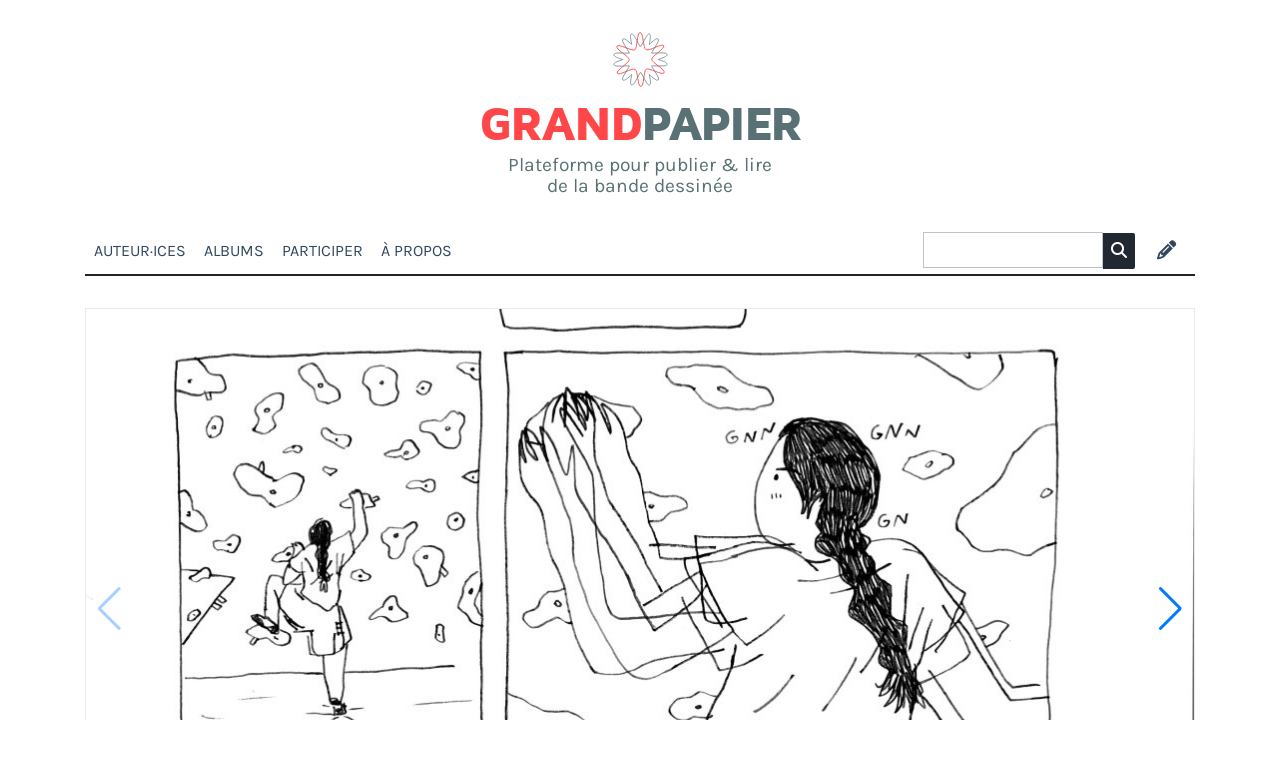

--- FILE ---
content_type: text/html; charset=utf-8
request_url: https://grandpapier.org/?lang=fr
body_size: 13165
content:
<!DOCTYPE html>
<html>

<head>
    <title>
        Lisez de la BD en ligne de qualité | GRANDPAPIER
    </title>

    <meta name="robots" content="index,follow" />
<meta http-equiv="Content-Type" content="application/xhtml+xml; charset=UTF-8" /> 
<meta http-equiv="X-UA-Compatible" content="IE=edge,chrome=1"> 
<meta name="viewport" content="width=device-width, initial-scale=1"/>

<!-- favicon -->

<link rel="apple-touch-icon" sizes="57x57" href="/apple-icon-57x57.png">
<link rel="apple-touch-icon" sizes="60x60" href="/apple-icon-60x60.png">
<link rel="apple-touch-icon" sizes="72x72" href="/apple-icon-72x72.png">
<link rel="apple-touch-icon" sizes="76x76" href="/apple-icon-76x76.png">
<link rel="apple-touch-icon" sizes="114x114" href="/apple-icon-114x114.png">
<link rel="apple-touch-icon" sizes="120x120" href="/apple-icon-120x120.png">
<link rel="apple-touch-icon" sizes="144x144" href="/apple-icon-144x144.png">
<link rel="apple-touch-icon" sizes="152x152" href="/apple-icon-152x152.png">
<link rel="apple-touch-icon" sizes="180x180" href="/apple-icon-180x180.png">
<link rel="icon" type="image/png" sizes="192x192"  href="/android-icon-192x192.png">
<link rel="icon" type="image/png" sizes="32x32" href="/favicon-32x32.png">
<link rel="icon" type="image/png" sizes="96x96" href="/favicon-96x96.png">
<link rel="icon" type="image/png" sizes="16x16" href="/favicon-16x16.png">
<link rel="manifest" href="/manifest.json">
<meta name="msapplication-TileColor" content="#ffffff">
<meta name="msapplication-TileImage" content="/ms-icon-144x144.png">
<meta name="theme-color" content="#ffffff">


<!-- matamo optimiz -->
<link rel="preload" href="https://stats.employe-du-moi.org/piwik.js" onload="embedTracker()" type="script" crossorigin>

<!-- facebook -->

<meta property="og:type" content="article">




 
<meta property="og:title" content="GRANDPAPIER" />
<meta property="og:description" content="BD en ligne & récit numériques" />
<meta property="og:url" content="https://grandpapier.org" />
<link rel="canonical" href="https://grandpapier.org">
<meta property="og:image" content="https://grandpapier.org/plugins/grandpapier/img-gp/gp-banner.jpg"/>


<link rel="alternate" type="application/rss+xml" title="GRANDPAPIER main feed" href="spip.php?page=backend" />
<link rel="SHORTCUT ICON" href="plugins/grandpapier/favicon.ico" />

<link rel='stylesheet' href='plugins/grandpapier/squelettes/css/font.css'>
<link rel='stylesheet' href='plugins/grandpapier/squelettes/css/fontawesome/css/fontawesome.css'>
<link rel='stylesheet' href='plugins/grandpapier/squelettes/css/fontawesome/css/solid.css'>
<link rel='stylesheet' href='plugins/grandpapier/squelettes/css/fontawesome/css/brands.min.css'>
<link rel='stylesheet' href='plugins/grandpapier/squelettes/css/spectre.css'><meta name="description" content="Palteforme de bande dessinée en ligne" />

    
<script>
var mediabox_settings={"auto_detect":true,"ns":"box","tt_img":false,"sel_g":"#documents_portfolio a[type='image\/jpeg'],#documents_portfolio a[type='image\/png'],#documents_portfolio a[type='image\/gif']","sel_c":".mediabox","str_ssStart":"Diaporama","str_ssStop":"Arr\u00eater","str_cur":"{current}\/{total}","str_prev":"Pr\u00e9c\u00e9dent","str_next":"Suivant","str_close":"Fermer","str_loading":"Chargement\u2026","str_petc":"Taper \u2019Echap\u2019 pour fermer","str_dialTitDef":"Boite de dialogue","str_dialTitMed":"Affichage d\u2019un media","splash_url":"","lity":{"skin":"_simple-dark","maxWidth":"90%","maxHeight":"90%","minWidth":"400px","minHeight":"","slideshow_speed":"2500","opacite":"0.9","defaultCaptionState":"expanded"}};
</script>
<!-- insert_head_css -->
<link rel="stylesheet" href="plugins-dist/mediabox/lib/lity/lity.css?1764926070" type="text/css" media="all" />
<link rel="stylesheet" href="plugins-dist/mediabox/lity/css/lity.mediabox.css?1764926070" type="text/css" media="all" />
<link rel="stylesheet" href="plugins-dist/mediabox/lity/skins/_simple-dark/lity.css?1764926070" type="text/css" media="all" /><link rel="stylesheet" href="plugins/auto/notation/v3.2.0/css/notation.v3.css?1743428576" type="text/css" media="all" /><link rel='stylesheet' type='text/css' media='all' href='plugins/auto/mesfavoris/v4.0.0/css/mesfavoris.css?1764007758' />
<link rel="stylesheet" type="text/css" media="screen" href="plugins/auto/mll/v2.1.0/mll_styles.css" />
<link rel='stylesheet' type='text/css' media='all' href='plugins/auto/image_responsive/v11.3.0/image_responsive.css'>

<link rel='stylesheet' href='plugins/auto/cvtupload/v2.3.2/css/cvtupload.css?1765630014' type='text/css' media='all' />
<script src="prive/javascript/jquery.js?1764925040" type="text/javascript"></script>

<script src="prive/javascript/jquery.form.js?1764925040" type="text/javascript"></script>

<script src="prive/javascript/jquery.autosave.js?1764925040" type="text/javascript"></script>

<script src="prive/javascript/jquery.placeholder-label.js?1764925040" type="text/javascript"></script>

<script src="prive/javascript/ajaxCallback.js?1764925040" type="text/javascript"></script>

<script src="prive/javascript/js.cookie.js?1764925040" type="text/javascript"></script>
<!-- insert_head -->
<script src="plugins-dist/mediabox/lib/lity/lity.js?1764926070" type="text/javascript"></script>
<script src="plugins-dist/mediabox/lity/js/lity.mediabox.js?1764926070" type="text/javascript"></script>
<script src="plugins-dist/mediabox/javascript/spip.mediabox.js?1764926070" type="text/javascript"></script><script>htactif=1;document.createElement('picture'); var image_responsive_retina_hq = 0;</script><script>image_responsive_retina_hq = 1;</script>
<script type='text/javascript' src='plugins/auto/image_responsive/v11.3.0/javascript/rAF.js'></script>
<script type='text/javascript' src='plugins/auto/image_responsive/v11.3.0/javascript/jquery.smartresize.js'></script>
<script type='text/javascript' src='plugins/auto/image_responsive/v11.3.0/javascript/image_responsive.js'></script>
		<script type='text/javascript' src='plugins/auto/image_responsive/v11.3.0/javascript/picturefill.js'></script>


    <link rel="stylesheet" href="plugins/grandpapier/squelettes/css/gp-main.css" type="text/css" media="all" />
    <link rel="stylesheet" href="plugins/grandpapier/squelettes/css/gp-nav.css" type="text/css" media="all" />
    <link rel="stylesheet" href="" type="text/css" media="all" />
    <link rel="stylesheet" href="plugins/grandpapier/squelettes/css/swiper-bundle.min.css" type="text/css" media="all" />

    
    
    <style>
        /* page d'entrée uniquement */

        .sommaire .titre-sommaire {
            color: #597075;
            padding: 2em .5em 0 0.5em;
            width: 400px;
            margin: 0 auto 2em;
            text-align: center;
        }

        .sommaire h2.gp {
            font-family: 'Maven Pro', Arial, sans-serif;
            font-weight: 900;
            text-transform: uppercase;
            font-size: 3em;
            padding: 0px;
            font-weight: 800;
            letter-spacing: -0.05em;
            margin-bottom: 0;
        }

        .sommaire h2.gp span {
            color: #FF4749;
            line-height: 0.4em;
        }

        .sommaire .presentation p {
            font-family: 'Karla', Arial, sans-serif;
            line-height: 1.1em;
            margin-top: 3px;
            display: block;
            font-size: 1.2em;
        }

        .logo-sommaire {
            width: 55px;
            height: 55px;
        }

        .pagination.sommaire{
           margin: 1em 0 3em 0;
text-align: center;
text-transform: uppercase;
            border-top: 2px solid var(--bleu);
            padding: 1em;
            width: 100%;
        }
        .pagination.sommaire h4{
            
            font-size: 1em;
            width: 400px;
            margin: auto;
            display: inline-block;
        }
        .pagination.sommaire i{
            
            font-size: 2em;
        }

        /* --- carousel --*/

        
        .swiper{
            border: 1px solid #eaeaea;
        }

        .swiper-pagination-bullet {
            width: 40px;
            height: 40px;
            text-align: center;
            line-height: 40px;
            font-size: 18px;
            color: #000;
            opacity: 1;
            background: rgba(0, 0, 0, 0.2);
        }

        .swiper-pagination-bullet.swiper-pagination-bullet-active {

            background: #FF4749;
            color: #fff;

        }

        @media handheld,
        only screen and (max-width: 768px) {
            .sommaire h2.gp {
                width: 100%;
                font-size: 50px;
                text-align: center;
                padding: 13px 0 0 0;
            }

            .sommaire h2.gp span {
                display: inline;
            }

            .sommaire .titre-sommaire {
                display: block;
                text-align: center;
                padding: 2em 0 0 0;
            }

            section.home h1.titre {
                font-size: 25px;
            }
        }
    
    </style>

</head>

<body class="sommaire">

    
    


        <section class="home container">

            


            <div class="columns">

                <div class="column col-12">


                    <div class="titre-sommaire">
                        <img class="logo-sommaire" src="plugins/grandpapier/img/logo-gp-line.svg" alt="logo grandpapier" />

                        <h2 class="gp"><span>GRAND</span>PAPIER</h2>
                        <div class="presentation">
                            <p>
                                Plateforme pour publier & lire <br>de la bande dessinée
                                    
                            </p>
                        </div>
                    </div>

                </div>

            </div>

            <nav class="main sommaire p-sticky">
                <div class="columns">
                    <div class="column center-auto">
                        <header class="navbar">


        
    <section class="navbar-section hide-sm">

        
        <a href="./" class="btn btn-link art-nav hide-sm" style="font-family: 'Maven Pro'; font-weight: 900; font-size: .9em;">
    
            GRANDPAPIER
    
        </a>
        
        
     
      
      <span class="art-nav titre"></span>
      

      
        
    <a href="https://grandpapier.org/1/les-auteurs" class="btn btn-link main-nav hide-sm">
        Auteur·ices
    </a>

    <a href="https://grandpapier.org/+-bande-dessinee-+" class="btn btn-link main-nav">Albums</a>


    <a href="https://grandpapier.org/Participer" class="btn btn-link main-nav hide-md">
        Participer
    </a>

    <a href="https://grandpapier.org/A-propos" class="btn btn-link main-nav hide-md">
        &Agrave; propos
    </a>

  </section>
    

  <section class="navbar-section">
  
      
      <!-- NAV MOBILE  -->
      
      
      <div class="nav-mobile dropdown dropdown-left hide-xl show-sm">
    
          <a href="#" class="burger btn btn-link dropdown-toggle" tabindex="0">
    
              <i class="fa-solid fa-bars"></i>
          </a>
        
        <ul class="menu">
            
      

             <li class="menu-item logo"><a href="./">Grandpapier</a></li>
           

            <li class="menu-item"><a href="https://grandpapier.org/1/les-auteurs">Auteurs</a></li>
            
             <li class="menu-item"><a href="https://grandpapier.org/+-bande-dessinee-+">Albums</a></li>
            
            <li class="menu-item"><a href="https://grandpapier.org/Participer">Participer</a></li>
            
            <li class="menu-item"><a href="https://grandpapier.org/A-propos">&Agrave; propos</a></li>
            
             
             <li class="menu-item"><a href="https://grandpapier.org/ecrire"><i class="fa fa-user-circle" aria-hidden="true"></i> LOGIN</a></li>
              
            
          </ul>
</div>
    

      
      <div id="boite-recherche" class="input-group input-inline">
          <div class="formulaire_spip formulaire_recherche" id="formulaire_recherche">

          <form action="spip.php?page=recherche" method="get"><div class="editer-groupe">
              <input name="page" value="recherche" type="hidden"/>
              <input class="form-input" type="text" name="recherche" id="recherche" accesskey="4" autocapitalize="off" autocorrect="off"/>

              <button class="btn btn-primary input-group-btn" type="submit"><i class="fa-solid fa-magnifying-glass"></i></button>
    
              </div>
          
              </form>

          </div>      
      </div>

      
             
        <a href="https://grandpapier.org/ecrire" class="login hide-sm"><i class="fa fa-pencil" aria-hidden="true"></i></a>
    
        
      
        

      
      
  </section>
</header></div>
                </div>
            </nav>


              
                    
       
            


             
    <div class="spacer" style="height: 2em;"></div>
            
            
            <!--  en vedette -->

            <div class="columns">
                <div class="column col-12 col-md-12">


                    <!--
     <div class="p-2">
         <h3><i class="fa fa-heart"></i>
             En vedette
         </h3>
     </div>

-->

     <div class="swiper envedette">
         <div class="swiper-wrapper">


             <style>
                 

                 .envedette .swiper-slide {

                     height: 600px;
                     transition: all 1s;
                     background-size: cover;
                 }

                 .envedette a.slide{
                     height: 600px;
                     display: block;
                 }


                 .envedette .swiper-slide:hover .info {

                     opacity: .4;
                     
                 }
                 .envedette .info {
                     transition: all 1s;
                     position: absolute;
                     bottom: 0;
                     height: 100px;
                     width: 1100px;
                     padding: 2em 1em 0 3em;
                     
                 }
                 
                 .envedette .info h2{
                     
                     font-weight: 800;
                     font-size: 1.5em;
                     text-transform: uppercase;
                     
                 }
             </style>

             

                 

                     

                     

                     
                     <style>
                         .vedette-1 {
                             background: url("local/cache-vignettes/L1110xH1570/1-min-2-ec540.jpg?1768295836") no-repeat center center;
/*
                             background-color: #FF4749;
                             background-blend-mode: screen;
*/
                         }

                         .vedette-1:hover {

                             background: url("local/cache-vignettes/L1110xH1570/1-min-2-ec540.jpg?1768295836") no-repeat center center;
                             background-size: cover;

                         }
                         
                         .vedette-1 .info{
                             
                             background-color: #f9f9f9; 
                             color:#000000; 
                             
                         }
                     </style>

                     <div class="swiper-slide vedette-1">

                        <a href="https://grandpapier.org/hairclip-hairclip?tr=2" class="slide">

                         </a>
                      
                         <div class="info">

                             
                             <h2 class="uppercase">hairclip + hairclip</h2>

                                 <div>par
                                     Ines Guerrero

                                         
                                             <a href="https://grandpapier.org/+-aventure-+" class="motcle">#Aventure</a>
                                             
                                    
                                    </div>

                         </div>
                     </div>
                        
                     
                     

                 

                     

                     

                     
                     <style>
                         .vedette-2 {
                             background: url("") no-repeat center center;
/*
                             background-color: #FF4749;
                             background-blend-mode: screen;
*/
                         }

                         .vedette-2:hover {

                             background: url("") no-repeat center center;
                             background-size: cover;

                         }
                         
                         .vedette-2 .info{
                             
                             background-color: #000000; 
                             color:#ffffff; 
                             
                         }
                     </style>

                     <div class="swiper-slide vedette-2">

                        <a href="https://grandpapier.org/slash-them-all?tr=2" class="slide">

                         </a>
                      
                         <div class="info">

                             
                             <h2 class="uppercase">Slash them all</h2>

                                 <div>par
                                     Antoine Maillard

                                         
                                             <a href="https://grandpapier.org/+-bande-dessinee-fantastique-+" class="motcle">#Fantastique</a>
                                             
                                    
                                    </div>

                         </div>
                     </div>
                        
                     
                     

                 

                     

                     

                     
                     <style>
                         .vedette-3 {
                             background: url("local/cache-vignettes/L1000xH1409/le-dernier-nurofenscan-160604-0001-6e010.jpg?1768292231") no-repeat center center;
/*
                             background-color: #FF4749;
                             background-blend-mode: screen;
*/
                         }

                         .vedette-3:hover {

                             background: url("local/cache-vignettes/L1000xH1409/le-dernier-nurofenscan-160604-0001-6e010.jpg?1768292231") no-repeat center center;
                             background-size: cover;

                         }
                         
                         .vedette-3 .info{
                             
                             background-color: #f9f9f9; 
                             color:#000000; 
                             
                         }
                     </style>

                     <div class="swiper-slide vedette-3">

                        <a href="https://grandpapier.org/en-double-3097?tr=2" class="slide">

                         </a>
                      
                         <div class="info">

                             
                             <h2 class="uppercase">Le dernier Nurofen</h2>

                                 <div>par
                                     Cléry Dubourg, Maxime Jeune, Elizabeth Holleville

                                         
                                             <a href="https://grandpapier.org/+-science-fiction-54-+" class="motcle">#Science fiction</a>
                                             
                                    
                                    </div>

                         </div>
                     </div>
                        
                     
                     

                 

                     

                     

                     
                     <style>
                         .vedette-4 {
                             background: url("local/cache-vignettes/L827xH1169/1-157-c482e.jpg?1768594120") no-repeat center center;
/*
                             background-color: #FF4749;
                             background-blend-mode: screen;
*/
                         }

                         .vedette-4:hover {

                             background: url("local/cache-vignettes/L827xH1169/1-157-c482e.jpg?1768594120") no-repeat center center;
                             background-size: cover;

                         }
                         
                         .vedette-4 .info{
                             
                             background-color: #f9f9f9; 
                             color:#000000; 
                             
                         }
                     </style>

                     <div class="swiper-slide vedette-4">

                        <a href="https://grandpapier.org/messire-kenny?tr=2" class="slide">

                         </a>
                      
                         <div class="info">

                             
                             <h2 class="uppercase">Messire Kenny</h2>

                                 <div>par
                                     Andrea Delcorte

                                         
                                             <a href="https://grandpapier.org/+-aventure-+" class="motcle">#Aventure</a>
                                             
                                    
                                    </div>

                         </div>
                     </div>
                        
                     
                     

                 

                     

                     

                     
                     <style>
                         .vedette-5 {
                             background: url("local/cache-vignettes/L1110xH1570/img_3864-73282.jpg?1768460436") no-repeat center center;
/*
                             background-color: #FF4749;
                             background-blend-mode: screen;
*/
                         }

                         .vedette-5:hover {

                             background: url("local/cache-vignettes/L1110xH1570/img_3864-73282.jpg?1768460436") no-repeat center center;
                             background-size: cover;

                         }
                         
                         .vedette-5 .info{
                             
                             background-color: #f9f9f9; 
                             color:#000000; 
                             
                         }
                     </style>

                     <div class="swiper-slide vedette-5">

                        <a href="https://grandpapier.org/Grosse-baston?tr=2" class="slide">

                         </a>
                      
                         <div class="info">

                             
                             <h2 class="uppercase">Grosse baston</h2>

                                 <div>par
                                     Lisa Gigabeb

                                         
                                             <a href="https://grandpapier.org/+-humour-+" class="motcle">#Humour</a>
                                             
                                    
                                    </div>

                         </div>
                     </div>
                        
                     
                     
         </div>
       <div class="swiper-button-next"></div>
      <div class="swiper-button-prev"></div>
     </div>

                </div>
            </div>
            
            


            
 <div class="spacer" style="height: 2em;"></div>
            
          
            
          
            <!--  mur de la semaine -->
                              
                    <div id="mur">

                        <div id="semaine-wrap">
                            <h3 class="en-tete">
   
     
              <i class="fa-solid fa-bolt-lightning"></i> Actifs ces 7 derniers jours
</h3>
          
        
 <div class="columns">

    <!-- de: 0- 8-->

    
    

            
                                
                
                    
                
                    <div class="column col-4 col-md-6 col-sm-12" >
                        
                        
                         
                                            
                                            
                                            
                                            

                             
                             

                        <a href="https://grandpapier.org/journal-dessine-5161#page105">
                        <div class="card">
                            <div class="card-image art5161">
                                
                                <style>
                                    
                                   
                                    .art5161{
                                        height: 400px;
                                         background: url('local/cache-gd2/c1/cc45d930ad7ed962428bfc54bdc5e1.jpg?1769155522') no-repeat center;
                                        transition: background-image 0.2s ease-in-out;
                                    }
                                   .art5161:hover{
                                    
                                        background: url('local/cache-gd2/55/07e9b4d5301698ca8adeb946856e1e.jpg?1769155522') no-repeat center;
    
                                        
                                    }
                                
                                </style>
                                  
                            </div>
                            <div style="height: 20px; background-color: #ffffff; color:#000000; ">
                           
                            
                            </div>
                            <div class="card-header">
                                <div class="card-title h5">journal dessiné</div>
                                <div class="card-subtitle text-gray"> coco</div>
                                
                                   
                            </div>
                       
                            <div class="card-footer" >
                                  
                                 
                                    + 20 pages 
                                                
                                
                                
                                 <div class="float-right"> 
                                            
                                
                                     
                                     <!--formulaire_notation-->



<div class="formulaire_notation formulaire_jaime_coeur ajax">
	 
	<form action="./" method="post" id="jaime_coeur-articles5161">
		<span class="form-hidden"><input name='formulaire_action' type='hidden'
		value='jaime_coeur'><input name='formulaire_action_args' type='hidden'
		value='cxEN6NQJ74BDLdaowgzTQQIGj7iUYvUTn9OUKGgZOD3rgX19nIlVz6EpTOSeHQ/QenNzBaGMcmtk7I+TsPVVV3tHMVaK0w5neswctzpjA2Fh9g0ehTp06yAnNoCFUcYX'><input name='formulaire_action_sign' type='hidden'
		value=''><input type='hidden' name='_jeton' value='715612b6b720f349eb4c211b54e81324b82d3c7ec47c799c3001fc8725ee765d' /></span><div class="notation_note_container">
			<div class="jaime_coeur">
				
				<input type="hidden" name="notation_id_donnees" id="id_donnees-articles5161" value="5161" />
				<input type="hidden" name="content" id="content-articles5161" value="" />
				 
				<button type="submit" class="jaime_coeur" name="jaime-articles5161" value="X" title="J&#039;aime">J’aime</button>
				
			</div>
			<div class="note_coeur notation_valeur">11</div>
		</div>

	<div class="editer saisie_session_email" style="display: none;">
	<label for="give_me_your_email">Veuillez laisser ce champ vide&nbsp;:</label>
	<input type="text" class="text email" name="email_nobot" id="give_me_your_email" value="" size="10" />
</div></form>
	

</div>
                                     
                                    </div>  
                                
                            </div>
                        </div>
                        </a>
                        
                    
                    </div>


                    
                    

            
                    

            
                    

            
                    

            
                                
                
                    
                
                    <div class="column col-4 col-md-6 col-sm-12" >
                        
                        
                         
                                            
                                            
                                            
                                            

                             
                             

                        <a href="https://grandpapier.org/ma-vie-de-prof-c-est-un-titre-de-merde-on-est-d-accord#page378">
                        <div class="card">
                            <div class="card-image art4857">
                                
                                <style>
                                    
                                   
                                    .art4857{
                                        height: 400px;
                                         background: url('local/cache-gd2/7b/0f99b3a73f58132de046476126cfbc.jpg?1768581886') no-repeat center;
                                        transition: background-image 0.2s ease-in-out;
                                    }
                                   .art4857:hover{
                                    
                                        background: url('local/cache-gd2/67/05ae5578933b3d5ff7b26d72bef1d7.jpg?1768581886') no-repeat center;
    
                                        
                                    }
                                
                                </style>
                                  
                            </div>
                            <div style="height: 20px; background-color: #f9f9f9; color:#000000; ">
                           
                            
                            </div>
                            <div class="card-header">
                                <div class="card-title h5">Ma vie de prof (c&#8217;est un titre de merde, on est d&#8217;accord)</div>
                                <div class="card-subtitle text-gray"> GOMA</div>
                                
                                   
                            </div>
                       
                            <div class="card-footer" >
                                  
                                 
                                    + 9 pages 
                                                
                                
                                
                                 <div class="float-right"> 
                                            
                                
                                     
                                     <!--formulaire_notation-->



<div class="formulaire_notation formulaire_jaime_coeur ajax">
	 
	<form action="./" method="post" id="jaime_coeur-articles4857">
		<span class="form-hidden"><input name='formulaire_action' type='hidden'
		value='jaime_coeur'><input name='formulaire_action_args' type='hidden'
		value='cxGN69MJ64VTz75qsXwKpe+UVxWasz4/yJMV0s9YWi6TE31HtdwA0P3bdQ3fMNPVg56Lhy6WxjHp6zubijUznfzPMYtayrXRG3uIvgjM5qo62O0fxugtLiHAEtUuUzk='><input name='formulaire_action_sign' type='hidden'
		value=''><input type='hidden' name='_jeton' value='715612b6b720f349eb4c211b54e81324b82d3c7ec47c799c3001fc8725ee765d' /></span><div class="notation_note_container">
			<div class="jaime_coeur">
				
				<input type="hidden" name="notation_id_donnees" id="id_donnees-articles4857" value="4857" />
				<input type="hidden" name="content" id="content-articles4857" value="" />
				 
				<button type="submit" class="jaime_coeur" name="jaime-articles4857" value="X" title="J&#039;aime">J’aime</button>
				
			</div>
			<div class="note_coeur notation_valeur">12</div>
		</div>

	<div class="editer saisie_session_email" style="display: none;">
	<label for="give_me_your_email">Veuillez laisser ce champ vide&nbsp;:</label>
	<input type="text" class="text email" name="email_nobot" id="give_me_your_email" value="" size="10" />
</div></form>
	

</div>
                                     
                                    </div>  
                                
                            </div>
                        </div>
                        </a>
                        
                    
                    </div>


                    
                    

            
                    

            
                    

            
                    

            
                    

            
                    

            
                    

            
                                
                
                    
                
                    <div class="column col-4 col-md-6 col-sm-12" >
                        
                        
                         
                                            
                                            
                                            
                                            

                             
                             

                        <a href="https://grandpapier.org/Marcus-et-Riton-Le-Cercle-des-Tripoteurs#page8">
                        <div class="card">
                            <div class="card-image art5091">
                                
                                <style>
                                    
                                   
                                    .art5091{
                                        height: 400px;
                                         background: url('local/cache-gd2/aa/8efbba0ae183fa89ce60c42e4313d2.jpg?1768900932') no-repeat center;
                                        transition: background-image 0.2s ease-in-out;
                                    }
                                   .art5091:hover{
                                    
                                        background: url('local/cache-gd2/96/ee40df6ab995821a10e9bf3a23b15e.jpg?1768900932') no-repeat center;
    
                                        
                                    }
                                
                                </style>
                                  
                            </div>
                            <div style="height: 20px; background-color: #ffffff; color:#111111; ">
                           
                            
                            </div>
                            <div class="card-header">
                                <div class="card-title h5">Marcus et Riton&nbsp;: Le Cercle des Tripoteurs</div>
                                <div class="card-subtitle text-gray"> MORESK</div>
                                
                                   
                            </div>
                       
                            <div class="card-footer" >
                                  
                                 
                                    + 3 pages 
                                                
                                
                                
                                 <div class="float-right"> 
                                            
                                
                                     
                                     <!--formulaire_notation-->



<div class="formulaire_notation formulaire_jaime_coeur ajax">
	 
	<form action="./" method="post" id="jaime_coeur-articles5091">
		<span class="form-hidden"><input name='formulaire_action' type='hidden'
		value='jaime_coeur'><input name='formulaire_action_args' type='hidden'
		value='cxEF6BQI74VTLhJpymwUJsyKAiHPH5yLf4eC2k82XrXsUr8yD2xkgL1Zmxyl5VUZRXD6j1IU2Nw7K0ohXyuJhxG+M4lYxJL3y0f6hYzMwY+x7nik8nq5MA2Mxx07VTs='><input name='formulaire_action_sign' type='hidden'
		value=''><input type='hidden' name='_jeton' value='715612b6b720f349eb4c211b54e81324b82d3c7ec47c799c3001fc8725ee765d' /></span><div class="notation_note_container">
			<div class="jaime_coeur">
				
				<input type="hidden" name="notation_id_donnees" id="id_donnees-articles5091" value="5091" />
				<input type="hidden" name="content" id="content-articles5091" value="" />
				 
				<button type="submit" class="jaime_coeur" name="jaime-articles5091" value="X" title="J&#039;aime">J’aime</button>
				
			</div>
			<div class="note_coeur notation_valeur">55</div>
		</div>

	<div class="editer saisie_session_email" style="display: none;">
	<label for="give_me_your_email">Veuillez laisser ce champ vide&nbsp;:</label>
	<input type="text" class="text email" name="email_nobot" id="give_me_your_email" value="" size="10" />
</div></form>
	

</div>
                                     
                                    </div>  
                                
                            </div>
                        </div>
                        </a>
                        
                    
                    </div>


                    
                    

            
                    

            
                    

            
                    

            
                    

            
                    

            
                    

            
                    

            
                    

            
                    

            
                                
                
                    
                
                    <div class="column col-4 col-md-6 col-sm-12" >
                        
                        
                         
                                            
                                            
                                            
                                            

                             
                             

                        <a href="https://grandpapier.org/une-aventure-de-nicolas-partie-1-ca-va-pas-etre-simple#page401">
                        <div class="card">
                            <div class="card-image art4864">
                                
                                <style>
                                    
                                   
                                    .art4864{
                                        height: 400px;
                                         background: url('local/cache-gd2/71/d1aa6b1f80a79fb5106ad7d024dffd.jpg?1768756061') no-repeat center;
                                        transition: background-image 0.2s ease-in-out;
                                    }
                                   .art4864:hover{
                                    
                                        background: url('local/cache-gd2/4b/4e52f5b64616200989289f17eb03c3.jpg?1768756061') no-repeat center;
    
                                        
                                    }
                                
                                </style>
                                  
                            </div>
                            <div style="height: 20px; background-color: #eeeeee; color:#111111; ">
                           
                            
                            </div>
                            <div class="card-header">
                                <div class="card-title h5">Une Aventure de Nicolas - Partie 1&nbsp;: ça va pas être simple</div>
                                <div class="card-subtitle text-gray"> GOMA</div>
                                
                                   
                            </div>
                       
                            <div class="card-footer" >
                                  
                                 
                                    + 4 pages 
                                                
                                
                                
                                 <div class="float-right"> 
                                            
                                
                                     
                                     <!--formulaire_notation-->



<div class="formulaire_notation formulaire_jaime_coeur ajax">
	 
	<form action="./" method="post" id="jaime_coeur-articles4864">
		<span class="form-hidden"><input name='formulaire_action' type='hidden'
		value='jaime_coeur'><input name='formulaire_action_args' type='hidden'
		value='cxEH6NQZ64VDLXLp6czfTsLksOjX7JiJ34bumjnbCp3q/S0r3+omchEHT2viK09juXPZg3xrQB9i75Mc/WEkfWyj4wjk/a7ejh1gdfsoVG8Y89wvwh/P5lhAjHklVTs='><input name='formulaire_action_sign' type='hidden'
		value=''><input type='hidden' name='_jeton' value='715612b6b720f349eb4c211b54e81324b82d3c7ec47c799c3001fc8725ee765d' /></span><div class="notation_note_container">
			<div class="jaime_coeur">
				
				<input type="hidden" name="notation_id_donnees" id="id_donnees-articles4864" value="4864" />
				<input type="hidden" name="content" id="content-articles4864" value="" />
				 
				<button type="submit" class="jaime_coeur" name="jaime-articles4864" value="X" title="J&#039;aime">J’aime</button>
				
			</div>
			<div class="note_coeur notation_valeur">11</div>
		</div>

	<div class="editer saisie_session_email" style="display: none;">
	<label for="give_me_your_email">Veuillez laisser ce champ vide&nbsp;:</label>
	<input type="text" class="text email" name="email_nobot" id="give_me_your_email" value="" size="10" />
</div></form>
	

</div>
                                     
                                    </div>  
                                
                            </div>
                        </div>
                        </a>
                        
                    
                    </div>


                    
                    

            
                    

            
                    

            
                    

            
                    

            
                                
                
                    
                
                    <div class="column col-4 col-md-6 col-sm-12" >
                        
                        
                         
                                            
                                            

                             
                             

                        <a href="https://grandpapier.org/Le-fond-de-la-piscine#page66">
                        <div class="card">
                            <div class="card-image art5089">
                                
                                <style>
                                    
                                   
                                    .art5089{
                                        height: 400px;
                                         background: url('local/cache-gd2/1c/5d5fd90c184108e77439e9f63e2b37.jpg?1768642927') no-repeat center;
                                        transition: background-image 0.2s ease-in-out;
                                    }
                                   .art5089:hover{
                                    
                                        background: url('local/cache-gd2/1c/5d5fd90c184108e77439e9f63e2b37.jpg?1768642927') no-repeat center;
    
                                        
                                    }
                                
                                </style>
                                  
                            </div>
                            <div style="height: 20px; background-color: #f9f9f9; color:#000000; ">
                           
                            
                            </div>
                            <div class="card-header">
                                <div class="card-title h5">Le fond de la piscine</div>
                                <div class="card-subtitle text-gray">Nicolas Alfaiate</div>
                                
                                   
                            </div>
                       
                            <div class="card-footer" >
                                  
                                 
                                    + 15 pages 
                                                
                                
                                
                                 <div class="float-right"> 
                                            
                                
                                     
                                     <!--formulaire_notation-->



<div class="formulaire_notation formulaire_jaime_coeur ajax">
	 
	<form action="./" method="post" id="jaime_coeur-articles5089">
		<span class="form-hidden"><input name='formulaire_action' type='hidden'
		value='jaime_coeur'><input name='formulaire_action_args' type='hidden'
		value='cxEH6JQZ74VDLXLpyx1H76Yd0BV1WdH/4LXomjmjKrGsg/0OVpAyiaE727qMS+X4Dc2nGjtgNKyzzS4jgqyPtXj3MryZ1JXzC2e6jQDO9rY6ra8+xpqt8kQ4zxMrVTs='><input name='formulaire_action_sign' type='hidden'
		value=''><input type='hidden' name='_jeton' value='715612b6b720f349eb4c211b54e81324b82d3c7ec47c799c3001fc8725ee765d' /></span><div class="notation_note_container">
			<div class="jaime_coeur">
				
				<input type="hidden" name="notation_id_donnees" id="id_donnees-articles5089" value="5089" />
				<input type="hidden" name="content" id="content-articles5089" value="" />
				 
				<button type="submit" class="jaime_coeur" name="jaime-articles5089" value="X" title="J&#039;aime">J’aime</button>
				
			</div>
			<div class="note_coeur notation_valeur">28</div>
		</div>

	<div class="editer saisie_session_email" style="display: none;">
	<label for="give_me_your_email">Veuillez laisser ce champ vide&nbsp;:</label>
	<input type="text" class="text email" name="email_nobot" id="give_me_your_email" value="" size="10" />
</div></form>
	

</div>
                                     
                                    </div>  
                                
                            </div>
                        </div>
                        </a>
                        
                    
                    </div>


                    
                    

            
                    

            
                    

            
                    

            
                    

            
                    

            
                    

            
                    

            
                    

            
                    

            
                    

            
                    

            
                    

</div></div>
                        </div>
                    
                     <div class="pagination sommaire">
 <a id="semaine-moins" href="https://grandpapier.org/?semaine=0#semaine"><i class="fa-solid fa-square-caret-left"></i></i>
                        </a>
                        
                        <h4>
                       Afficher les mises-à-jour par semaine
                            
                        </h4>
                       
                        <a id="semaine-plus" href="https://grandpapier.org/?semaine=2#semaine"><i class="fa-solid fa-square-caret-right"></i></i>
                        </a>

                    </div>
    
                    
    


   

                         <div class="spacer" style="height: 2em;"></div>


            <div class="columns">

                
                
                     
            <style>

    
    .contrainte-24h{
        
        background: #f37945;
  color: #111;
        
    }
    
    .contrainte-24h li a{
        font-style: italic;
  color: black;
  background: #f7ae8f;
  padding: 0 1em;
  font-size: 1.5em;
  box-shadow: 3px 3px 0 #222;
    }

    .contrainte-24h h3.en-tete{
        
       margin: 0 0 0 1rem;
  margin-top: 0px;
margin-top: 1em;
text-align: center;
        
    }

    .contrainte-24h h2{
   text-transform: uppercase;
        font-weight:700;
        margin: 1rem;
    }
    .contrainte-24h h4{
         margin: 0 1rem;
    }
    
    .contrainte-24h .contrainte{
        
      min-height: 400px;
  margin-bottom: 2em;
  padding: 1em 3em;
        
        & i{
            font-size: .8em;
        }
    }
    .liste-solstice li{
        display: block;
        padding-left: 2em;
        
    }
    
        /* C O N T R A I N T E */

        .contrainte {
             font-size: 1rem;
             background: background: #E1A0FF;
             background: linear-gradient(22deg, rgb(242, 160, 125) 0%, rgb(169, 251, 166) 50%, rgb(255, 244, 153) 100%);
             text-align: left;
             padding: 1.5em 3em;
             color: #111;
             border-radius: 22px;
             box-shadow: 4px 6px 0;
             rotate: -2deg;
             transform: skew(-2deg, 0deg);
             margin-top: 1em;

             & h2 {
                 text-transform: uppercase;
                 font-weight: 900;
             }

             & img {
                 float: right;
                 width: 450px;

                 @media (max-width: 800px) {
                     float: none;
                     display: bloc;
                     margin: 0 auto;
                     max-width: 100%;
                 }
             }
         }
    
</style>


<div class="columns p-2 contrainte-24h">
   
    <div class="column col-12">
     
        
        
            
            <img src="IMG/logo/2025-bannieresolstice_b.png?1764584605" class="img-responsive">

            
    </div>

    <div class="column col-12 ">
        
        
            
               <h2>
            Le Solstice de la bande dessinée
        </h2>
            
            
              <h4>Découvrez la production de ces 12h de la bd qui ont eu lieu le 18 décembre 2025</h4>
            
                 
            
                <ul class="liste-solstice">
            
                    <li><a href="https://grandpapier.org/+-Solstice-BD-2025-+">
                
                       <i class="fa fa-arrow-right" aria-hidden="true"></i>  Les récits produits durant le Solstice 
                        
                </a></li>
                    
                     <li><a href="https://grandpapier.org/spip.php?page=article&amp;id_article=04883">
                
                       <i class="fa fa-arrow-right" aria-hidden="true"></i>  La liste de tous les inscrit.es
                        
                </a></li>
                    
        
            </ul>
        
  
        
   
    
    <div class="contrainte">
        
        

                     <img src="IMG/png/screens.png" alt="contrainte écran">
                     
        
        <h3>Les contraintes étaient :</h3> 
    

        <p> &rarr; Crée une bd de 12 pages en 12h max et poste-la ici*; </p>
        <p> &rarr; La première case du récit doit se passer dans un écran numérique ; </p>
        <p> &rarr; Un détail de cet écran doit réapparaître plus tard dans le récit**; </p>
        <p> &rarr; Essaie d'être lisible à l'international (anglais ou phrases simples) </p>
        
    <div><i>
        * Quand on dit 12 pages, c'est 1 page de couverture et 11 pages de récit.
        <br>** Emoji, barre de navigation, icone, etc.</i>
    </div>
    

         </div>
        
    </div>
        
</div>
                        
                        
                        
                         
                                                                                            
                       
                        
                 
                        <!-- RADIO en avant si maj -->

                         
                        
                
                
              
        
                        
            <div class="column col-6 col-sm-12">
                 <div class='ajaxbloc' data-ajax-env='41eNj9QZ88A8IvpfYQrrOdXcMuYV5jgwg3CUzbjnEK4dtetuh2TURnTPiQ/oeDtij2LnXS15WnINM4a64VVaRy2GltFBSyv4U/BwfJjNeET5d1dV1Kp371+IUrUE4ni9K4JEQYHasj+wbwrNQ9iU59jYM+gUrbmfWFJjAtbsGKddW1cTSYwSSiPY2qGY0XGFXFW9TrBBFl1MAt6xqyFNAPfNsxT+vER3Yoll27775A==' data-origin="./">

 <div class="bloc"><a id='pagination_arch' class='pagination_ancre'></a>
      <h3 class="en-test"><i class="fa fa-archive"></i> Archives</h3>

<div class="top50">
  
    <p>C'est pas parce que c'est vieux que c'est ringard ! En pleine tendance slow web, laissons nous surprendre par ces récits vieux de plus de deux ans.</p><p>
    </p>
<!--    <h3 class="num">1</h3>	-->
    
    


<div class="grand-album">
                <div>
            
                
                
                    
                    
                <a href="https://grandpapier.org/sans-titre-2507" class="img">
                   <picture style='padding:0;padding-bottom:56.17816091954%' class='conteneur_image_responsive_h'><img src='plugins/auto/image_responsive/v11.3.0/rien.gif?1743428516' alt='' data-src='local/cache-gd2/94/8d3d88b67a4d7dafadcd05dd75ffec.jpg' data-l='696' data-h='391' data-tailles='[\&#034;250\&#034;,\&#034;340\&#034;,\&#034;450\&#034;]' data-autorisees='{&#034;250&#034;:{&#034;1&#034;:&#034;local\/cache-gd2\/94\/8d3d88b67a4d7dafadcd05dd75ffec-resp250.jpg?1768298735&#034;,&#034;2&#034;:&#034;local\/cache-gd2\/94\/8d3d88b67a4d7dafadcd05dd75ffec-resp500.jpg?1768298735&#034;},&#034;340&#034;:{&#034;1&#034;:&#034;local\/cache-gd2\/94\/8d3d88b67a4d7dafadcd05dd75ffec-resp340.jpg?1768298735&#034;,&#034;2&#034;:&#034;local\/cache-gd2\/94\/8d3d88b67a4d7dafadcd05dd75ffec-resp680.jpg?1768298735&#034;},&#034;450&#034;:{&#034;1&#034;:&#034;local\/cache-gd2\/94\/8d3d88b67a4d7dafadcd05dd75ffec-resp450.jpg?1768298735&#034;,&#034;2&#034;:&#034;local\/cache-gd2\/94\/8d3d88b67a4d7dafadcd05dd75ffec-resp696.jpg?1768298735&#034;}}' data-autorisees_webp='{&#034;250&#034;:{&#034;1&#034;:&#034;local\/cache-gd2\/94\/8d3d88b67a4d7dafadcd05dd75ffec-resp250.jpg.webp?1768298735&#034;,&#034;2&#034;:&#034;local\/cache-gd2\/94\/8d3d88b67a4d7dafadcd05dd75ffec-resp500.jpg.webp?1768298735&#034;},&#034;340&#034;:{&#034;1&#034;:&#034;local\/cache-gd2\/94\/8d3d88b67a4d7dafadcd05dd75ffec-resp340.jpg.webp?1768298735&#034;,&#034;2&#034;:&#034;local\/cache-gd2\/94\/8d3d88b67a4d7dafadcd05dd75ffec-resp680.jpg.webp?1768298735&#034;},&#034;450&#034;:{&#034;1&#034;:&#034;local\/cache-gd2\/94\/8d3d88b67a4d7dafadcd05dd75ffec-resp450.jpg.webp?1768298735&#034;,&#034;2&#034;:&#034;local\/cache-gd2\/94\/8d3d88b67a4d7dafadcd05dd75ffec-resp696.jpg.webp?1768298735&#034;}}' data-src-lazy='plugins/auto/image_responsive/v11.3.0/rien.gif?1743428516' class='image_responsive lazy' loading='lazy' /></picture></a>
                </div>

                <div>
                    <h2><a href="https://grandpapier.org/sans-titre-2507">▒▒▒▒▒▒▒▒▒▒▒</a></h2>
        
                    <div>
                    
                        
                              <div class="chip">
                                  <a href="   
                    
                        
                            -luca-
                            
                        
                                           ">
                                      
  <img src="local/cache-vignettes/L50xH42/auton2619-56d8f.jpg?1768293257" class="avatar avatar-sm">
                                       Luca</a>
                        </div>
           
                        
                    
                </div>

                <p>publiée sur papier dans FINE BOUCHE #1, avril 2013</p>
                <a href="https://grandpapier.org/+-humour-+" class="motcle">#Humour</a><a href="https://grandpapier.org/+-experimental-+" class="motcle">#Expérimental</a><a href="https://grandpapier.org/+-onirique-+" class="motcle">#Onirique</a>
                    <div class="info">
                        <i class="fa fa-file"></i> 8
                            
                    </div>
           
        
    </div>
    </div>
</div>

    </div>
     <div class="pagination"><ul class="pagination-items pagination_page">
		

		<li class="pagination-item on active"><span class="pagination-item-label on" aria-label='Aller &#224; la page 1 (Page actuelle)'>1</span></li>
		<li class="pagination-item"><a href='./?debut_arch=1#pagination_arch' class='pagination-item-label lien_pagination' rel='nofollow' aria-label='Aller &#224; la page 2'>2</a></li>
		<li class="pagination-item"><a href='./?debut_arch=2#pagination_arch' class='pagination-item-label lien_pagination' rel='nofollow' aria-label='Aller &#224; la page 3'>3</a></li>
		<li class="pagination-item"><a href='./?debut_arch=3#pagination_arch' class='pagination-item-label lien_pagination' rel='nofollow' aria-label='Aller &#224; la page 4'>4</a></li>
		<li class="pagination-item"><a href='./?debut_arch=4#pagination_arch' class='pagination-item-label lien_pagination' rel='nofollow' aria-label='Aller &#224; la page 5'>5</a></li>
		

		

		
	</ul></div>
</div><!--ajaxbloc--></div>
                        
                                
            <div class="column col-6 col-sm-12">
                 <div class='ajaxbloc' data-ajax-env='41eN79UZ88A8Upd/Z/XrP+l2Y7sPWHWxHEIWl/Rw5UE7UdeSiNb9GhyptsZMdI12ICIZwPutQMsORRZdu3+Zet+N4W3Zrq0vl5tuM3iO7UN6dawiGPChBWKB71V8IHOfwn8XTCMODQ7Z67raxiOq86mnM3AKH2UkHmjhNWaBPHgLQocA3BlKUQIpNJUdq10rMYwX3sSyO5pn5ySpXh3/bNh3DQtDU9+E' data-origin="./">

 <div class="bloc">
     <h3 class="en-test"><i class="fa fa-clock"></i> 24h bd</h3>

<div>
  
    <p>GRANDPAPIER a organisé plusieurs 24h de la bande dessinée. Il en reste <a href="http://grandpapier.org/24h-bd-2012-67">des centaines de récits</a> à lire et à relire !</p>
<!--    <h3 class="num">1</h3>	-->


<div class="grand-album">
                <div>
            
                
                
                    
                    
                <a href="https://grandpapier.org/prey" class="img">
                   <picture style='padding:0;padding-bottom:56.178489702517%' class='conteneur_image_responsive_h'><img src='plugins/auto/image_responsive/v11.3.0/rien.gif?1743428516' alt='' data-src='local/cache-gd2/a7/d576902ea0754662e0e3f44eecd0f2.jpg' data-l='874' data-h='491' data-tailles='[\&#034;250\&#034;,\&#034;340\&#034;,\&#034;450\&#034;]' data-autorisees='{&#034;250&#034;:{&#034;1&#034;:&#034;local\/cache-gd2\/a7\/d576902ea0754662e0e3f44eecd0f2-resp250.jpg?1768301587&#034;,&#034;2&#034;:&#034;local\/cache-gd2\/a7\/d576902ea0754662e0e3f44eecd0f2-resp500.jpg?1768301587&#034;},&#034;340&#034;:{&#034;1&#034;:&#034;local\/cache-gd2\/a7\/d576902ea0754662e0e3f44eecd0f2-resp340.jpg?1768301587&#034;,&#034;2&#034;:&#034;local\/cache-gd2\/a7\/d576902ea0754662e0e3f44eecd0f2-resp680.jpg?1768301587&#034;},&#034;450&#034;:{&#034;1&#034;:&#034;local\/cache-gd2\/a7\/d576902ea0754662e0e3f44eecd0f2-resp450.jpg?1768301587&#034;,&#034;2&#034;:&#034;local\/cache-gd2\/a7\/d576902ea0754662e0e3f44eecd0f2-resp874.jpg?1768301587&#034;}}' data-autorisees_webp='{&#034;250&#034;:{&#034;1&#034;:&#034;local\/cache-gd2\/a7\/d576902ea0754662e0e3f44eecd0f2-resp250.jpg.webp?1768301587&#034;,&#034;2&#034;:&#034;local\/cache-gd2\/a7\/d576902ea0754662e0e3f44eecd0f2-resp500.jpg.webp?1768301587&#034;},&#034;340&#034;:{&#034;1&#034;:&#034;local\/cache-gd2\/a7\/d576902ea0754662e0e3f44eecd0f2-resp340.jpg.webp?1768301587&#034;,&#034;2&#034;:&#034;local\/cache-gd2\/a7\/d576902ea0754662e0e3f44eecd0f2-resp680.jpg.webp?1768301587&#034;},&#034;450&#034;:{&#034;1&#034;:&#034;local\/cache-gd2\/a7\/d576902ea0754662e0e3f44eecd0f2-resp450.jpg.webp?1768301587&#034;,&#034;2&#034;:&#034;local\/cache-gd2\/a7\/d576902ea0754662e0e3f44eecd0f2-resp874.jpg.webp?1768301587&#034;}}' data-src-lazy='plugins/auto/image_responsive/v11.3.0/rien.gif?1743428516' class='image_responsive lazy' loading='lazy' /></picture></a>
                </div>

                <div>
                    <h2><a href="https://grandpapier.org/prey">Prey</a></h2>
        
                    <div>
                    
                        
                              <div class="chip">
                                  <a href="   
                    
                        
                            -zazie-sans-
                            
                        
                                           ">
                                      
  <img src="local/cache-vignettes/L50xH50/auton3692-e64b1.png?1768298791" class="avatar avatar-sm">
                                      Zazie Zanie</a>
                        </div>
           
                        
                    
                </div>

                
                <a href="https://grandpapier.org/+-bande-dessinee-du-quotidien-+" class="motcle">#Quotidien</a>
                    <div class="info">
                        <i class="fa fa-file"></i> 24
                            
                    </div>
           
        
    </div>
    </div>
</div>

    </div>
     <div class="pagination"><ul class="pagination-items pagination_page">
		

		<li class="pagination-item on active"><span class="pagination-item-label on" aria-label='Aller &#224; la page 1 (Page actuelle)'>1</span></li>
		<li class="pagination-item"><a href='./?debut_arch=1#pagination_arch' class='pagination-item-label lien_pagination' rel='nofollow' aria-label='Aller &#224; la page 2'>2</a></li>
		<li class="pagination-item"><a href='./?debut_arch=2#pagination_arch' class='pagination-item-label lien_pagination' rel='nofollow' aria-label='Aller &#224; la page 3'>3</a></li>
		<li class="pagination-item"><a href='./?debut_arch=3#pagination_arch' class='pagination-item-label lien_pagination' rel='nofollow' aria-label='Aller &#224; la page 4'>4</a></li>
		<li class="pagination-item"><a href='./?debut_arch=4#pagination_arch' class='pagination-item-label lien_pagination' rel='nofollow' aria-label='Aller &#224; la page 5'>5</a></li>
		

		

		
	</ul></div>
</div><!--ajaxbloc--></div>

                           
                

                        <!-- RADIO default -->

                    <div class="column column-12">  <style>
    #radio {

        background: #fff889;
    }


    #radio h3 {
        padding: 1em 0 0em .5em;
        color: var(--bleu);
    }

    #radio h4 {

        padding: 0 0 0em 1em;
        color: var(--bleu);
    }

    #radio img.image-emission {
       border: 1px solid var(--bleu);
        margin: 1em 1.5em;
        box-shadow: -10px 10px 0px rgba(0,0,0,.15);
    }

    #radio .logo-radio {

        display: block;
        margin: 1em auto 0;
    }
</style>




    <div id="radio">
        <h3 class="en-tete p-centered">
            <i class="fa-solid fa-radio"></i>
            radio grandpapier
        </h3>


        <div class="columns">

            <div class="column col-12">

                <h4>
<a href="https://radio.grandpapier.org/Novembre-2025-une-interview-du-studio-Baraka-Grafika">Novembre 2025&nbsp;: une interview du studio Baraka Grafika</a>
                    </h4>
        </div>
        
    <div class="column col-8 col-sm-12">
        
         
        
         <a href="https://radio.grandpapier.org/Novembre-2025-une-interview-du-studio-Baraka-Grafika" title="Voir les détails de Novembre 2025&nbsp;: une interview du studio Baraka Grafika">
        <img src="local/cache-gd2/96/10216c36c69d211cbbd6b585e91e88.jpg?1768290133" class="img-responsive image-emission" /></a>
        
        </div>
    
        <div class="column  col-4 col-sm-12">
        
            
            
            
             <p class="p-2">
                 
                  <img src="http://radio.grandpapier.org/squelettes/img/illu-bulu.png" alt="radio grandpapier logo" class="logo-radio">
                 
                 
                  Trop de chroniqueurs en vadrouille pour occuper l&#039;antenne en cette froide et pluvieuse fin de mois de novembre. Mais Romane s&#039;est coll&#233;e au montage de sa rencontre avec le studio Baraka Grafika, qui se met au service des sans-papiers depuis plusieurs ann&#233;es.
                 
                  <a href="https://radio.grandpapier.org/Novembre-2025-une-interview-du-studio-Baraka-Grafika" class="btn btn-primary d-block m-2" >Lire la suite</a>
            </p>
            
<!--
        
       
        
        
-->
        </div>
    
  
    
    </div>
    
    </div></div>

                </div>
        
        
    
        <div class="columns separation">
              <div class="column col-12 col-md-12">
                      <div class="mailing">
<h3 class="en-tete">
   <i class="fa-solid fa-bell"></i> 
    1 mois = 1 mail</h3>
    
    
    
<p>
    </mult>C'est pour qui la petite mailing bien pratique qui évite de devoir repasser par ici trop souvent ? Laissez-nous votre email et on vous envoie à la fin de chaque mois un résumé des albums mis-à-jour.
    
    </p>


<div class='formulaire_spip formulaire_newsletter formulaire_newsletter_subscribe ajax'>
	
	

	 
	<form method='post' action='/'><div>
		<span class="form-hidden"><input name='formulaire_action' type='hidden'
		value='newsletter_subscribe'><input name='formulaire_action_args' type='hidden'
		value='ax516NcJ74VTLdZoy1D5odcxgZiu95tKlNO4gcX3fL7VjyigL5RvtPh2BoDyiKZrx2HU/69oxWbhVRndtM4NUhtuChMLrZYCJWUAIPep5MYgBg=='><input name='formulaire_action_sign' type='hidden'
		value=''><input type='hidden' name='_jeton' value='6634ff4f89e15e46a984722a409b91bfdb3c3d8cd45689f6f6347383cf9e4f07' /><input type='hidden' name='_nospam_encrypt' value='1' /></span><div class="editer-groupe">
			<div class="editer saisie_session_email" style="display: none;">
	<label for="give_me_your_email">Veuillez laisser ce champ vide&nbsp;:</label>
	<input type="text" class="text email" name='x_YWdCaW00MEViblF4NWYvaUo2QT0' id="give_me_your_email" value="" size="10" />
</div><div class="editer editer_session_email obligatoire">
				<label for="session_email">Email</label><input type="email" name='x_YWdCaWpZVVdkSEVCNWMvbEpiWG1zUT09' class="email text" value="" id="session_email"  required='required'/>
			</div>
			

		</div>
		
		<!--extra-->
		
		
		<p class="boutons"><input type="submit" class="submit" value="M&#039;inscrire &#224; cette newsletter" /></p>
	</div></form>
	
</div>
</div></div>
            
            
        
        </div>       
            
    </section>

    <footer>
        <div class="columns">
    <div class="col-12">
        <div style="text-align:center;padding:3em 1em;">
            GRANDPAPIER est un projet de
                <a href="https://employe-du-moi.org" target="_blank">
                    <img class="logo-edm" src="plugins/grandpapier/img-gp/svg/logo-edm.svg" alt="logo de l'employé du moi"> l'employ&eacute; du moi</a>
                <br>
        </div>
    </div>
</div>
<div class="columns" style="max-width: 1200px; margin: 1rem auto;">
    <div class="col-3 col-md-6">
    
            <h4>&agrave; propos</h4>
            <ul>
            
                <li>
                    <a href="https://grandpapier.org/ecrire">
                        <span class="fa fa-sign-in"></span>  Se connecter
                    </a>
                </li>
                
                <li>
                    <a href="https://grandpapier.org/1/a-propos">
                        Présentation
                    </a>
                </li>
                <li>
                    <a href="https://grandpapier.org/Participer">
                        Participer
                    </a>
                </li>
                 <li>
                    <a href="https://grandpapier.org/les-auteurs">
                        Les auteurices
                    </a>
                </li>
                
                <li>
                    <a href="https://grandpapier.org/1/terms-of-service">
                        Conditions d'utilisation
                    </a>
                </li>
                <li> <a href="https://grandpapier.org/1/feedback">Contact</a> 
                </li>
                <li>
                    Soutien : <a href="http://www.bandedessinee.cfwb.be/index.php?id=2811">FWB</a>
                </li>
            </ul>
    
    </div>

    <div class="col-3 col-md-6">
     
            <h4>Nous suivre</h4>
            <ul>
                <li><a href="https://www.instagram.com/employedumoi"><span class="fa-brands fa-instagram"></span> Instagram</a>
                </li>

                <li><a href="spip.php?page=backend"><span class="fa fa-rss"></span> RSS</a>
                </li>
                <li><a href="http://employe-du-moi.org/Newsletter">Newsletter de l'employé du moi</a>
                </li>
<!--
                <li>
                    <a href="http://grandpapier.org/1/blog-mises-a-jour">Blog</a>
                </li>
-->
            </ul>
      
    </div>

    <div class="col-3 col-md-6">
    
            <h4>Derniers Workshops</h4>
                
                 <ul>
                     
                <li><a href="https://grandpapier.org/+-Solstice-BD-2025-+">Solstice BD 2025</a>
                </li>
                         
                <li><a href="https://grandpapier.org/+-Solstice-BD-2024-+">Solstice BD 2024</a>
                </li>
                         
                <li><a href="https://grandpapier.org/+-solstice-bd-2023-+">Solstice BD 2023</a>
                </li>
                         
                <li><a href="https://grandpapier.org/+-24h-bd-2022-+">24h bd 2022</a>
                </li>
                         
                <li><a href="https://grandpapier.org/+-24h-bd-2021-123-+">24h bd 2021</a>
                </li>
                         
                     
                     <li><a href="https://grandpapier.org/24h-bd-projets">Afficher plus...</a></li>
                     
                     
            </ul>
   
    </div>

    <div class="col-3 col-md-6">
   
         <h4>Langage</h4>
        <ul>
        <li><div id="menu_lang">
		<a href="./?action=converser&amp;var_lang=en&amp;redirect=https%3A%2F%2Fgrandpapier.org%2F" rel="alternate" lang="en" class="langue_en">English</a> 
		
	</div></li>
        </ul>
        
          <br><br>
            <h4>Allez voir aussi</h4>
            <ul>
                <li>
                    <a href="http://radio.grandpapier.org">Radio grandpapier</a>
                </li>
                <li>
                    <a href="http://8p.cx">8P.CX (8 pages comics)</a>
                </li>
                <li>  
                <a href="http://grandpapier.org/1/les-livres">Les livres des auteurs !</a></li>
            </ul>
        

        
  
   
    </div>
   

</div>
    </footer>

    
   
    
    <script type="text/javascript" src="plugins/grandpapier/squelettes/js/gp-sommaire.js" defer></script>     

    
        <script src="plugins/grandpapier/squelettes/js/swiper-bundle.min.js"></script>
        <script>
            var swiper = new Swiper(".top5", {
                
                pagination: {
                    el: ".swiper-pagination",
                    clickable: true,
                    
                   

                    renderBullet: function(index, className) {
                        return '<span class="' + className + '">' + (index + 1) + "</span>";
                    },
                },
                autoplay: {
                     delay: 5000,
                
                    
                    },
            });
            
            
             var swiper = new Swiper(".envedette", {
                navigation: {
                        nextEl: ".swiper-button-next",
                        prevEl: ".swiper-button-prev",
                    },
                 
                    autoplay: {
                     delay: 8000,
                
                    },       
            });
                
        </script>
    

    
     <!-- Matomo -->
<script>
  var _paq = window._paq = window._paq || [];
  /* tracker methods like "setCustomDimension" should be called before "trackPageView" */
  _paq.push(['trackPageView']);
  _paq.push(['enableLinkTracking']);
  (function() {
    var u="https://stats.employe-du-moi.org/";
    _paq.push(['setTrackerUrl', u+'matomo.php']);
    _paq.push(['setSiteId', '1']);
    var d=document, g=d.createElement('script'), s=d.getElementsByTagName('script')[0];
    g.async=true; g.src=u+'matomo.js'; s.parentNode.insertBefore(g,s);
  })();
</script>
<noscript><p><img referrerpolicy="no-referrer-when-downgrade" src="https://stats.employe-du-moi.org/matomo.php?idsite=1&amp;rec=1" style="border:0;" alt="" /></p></noscript>
<!-- End Matomo Code --></body>
</html>


--- FILE ---
content_type: text/css
request_url: https://grandpapier.org/plugins/grandpapier/squelettes/css/font.css
body_size: 187
content:

/* karla-regular - latin */
@font-face {
  font-family: 'Karla';
  font-style: normal;
  font-weight: 400;
  src: local(''),
       url('fonts/karla-v23-latin-regular.woff2') format('woff2'), /* Chrome 26+, Opera 23+, Firefox 39+ */
       url('fonts/karla-v23-latin-regular.woff') format('woff'); /* Chrome 6+, Firefox 3.6+, IE 9+, Safari 5.1+ */
}

/* karla-800 - latin */
@font-face {
  font-family: 'Karla';
  font-style: normal;
  font-weight: 800;
  src: local(''),
       url('fonts/karla-v23-latin-800.woff2') format('woff2'), /* Chrome 26+, Opera 23+, Firefox 39+ */
       url('fonts/karla-v23-latin-800.woff') format('woff'); /* Chrome 6+, Firefox 3.6+, IE 9+, Safari 5.1+ */
}


/* roboto-regular - latin */
@font-face {
  font-family: 'Roboto';
  font-style: normal;
  font-weight: 400;
  src: local(''),
       url('fonts/roboto-v20-latin-regular.woff2') format('woff2'), /* Chrome 26+, Opera 23+, Firefox 39+ */
       url('../fonts/roboto-v20-latin-regular.woff') format('woff'); /* Chrome 6+, Firefox 3.6+, IE 9+, Safari 5.1+ */
}

/* roboto-700 - latin */
@font-face {
  font-family: 'Roboto';
  font-style: normal;
  font-weight: 700;
  src: local(''),
       url('fonts/roboto-v20-latin-700.woff2') format('woff2'), /* Chrome 26+, Opera 23+, Firefox 39+ */
       url('fonts/roboto-v20-latin-700.woff') format('woff'); /* Chrome 6+, Firefox 3.6+, IE 9+, Safari 5.1+ */
}

/* roboto-900 - latin */
/*
@font-face {
  font-family: 'Roboto';
  font-style: normal;
  font-weight: 900;
  src: local(''),
       url('fonts/roboto-v20-latin-900.woff2') format('woff2'), 
       url('fonts/roboto-v20-latin-900.woff') format('woff'); 
}
*/

/* Maven-900 - latin */
@font-face {
  font-family: 'Maven Pro';
  font-style: normal;
  font-weight: 900;
  src: local(''),
       url('fonts/Maven-Pro-900.woff2') format('woff2'), /* Chrome 26+, Opera 23+, Firefox 39+ */
       url('fonts/Maven-Pro-900.woff') format('woff'); /* Chrome 6+, Firefox 3.6+, IE 9+, Safari 5.1+ */
}




--- FILE ---
content_type: text/css
request_url: https://grandpapier.org/plugins/grandpapier/squelettes/css/spectre.css
body_size: 14592
content:
/*! Spectre.css v0.5.9 | MIT License | github.com/picturepan2/spectre */
/* Manually forked from Normalize.css */
/* normalize.css v5.0.0 | MIT License | github.com/necolas/normalize.css */
/**
 * 1. Change the default font family in all browsers (opinionated).
 * 2. Correct the line height in all browsers.
 * 3. Prevent adjustments of font size after orientation changes in
 *    IE on Windows Phone and in iOS.
 */
/* Document
   ========================================================================== */
/* line 14, /Users/sweet/Documents/web/travail/GRANDPAPIER/Spectre css2/src/_normalize.scss */
html {
  font-family: sans-serif;
  /* 1 */
  -ms-text-size-adjust: 100%;
  /* 3 */
  -webkit-text-size-adjust: 100%;
  /* 3 */
}

/* Sections
   ========================================================================== */
/**
 * Remove the margin in all browsers (opinionated).
 */
/* line 27, /Users/sweet/Documents/web/travail/GRANDPAPIER/Spectre css2/src/_normalize.scss */
body {
  margin: 0;
}

/**
 * Add the correct display in IE 9-.
 */
/* line 35, /Users/sweet/Documents/web/travail/GRANDPAPIER/Spectre css2/src/_normalize.scss */
article,
aside,
footer,
header,
nav,
section {
  display: block;
}

/**
 * Correct the font size and margin on `h1` elements within `section` and
 * `article` contexts in Chrome, Firefox, and Safari.
 */
/* line 49, /Users/sweet/Documents/web/travail/GRANDPAPIER/Spectre css2/src/_normalize.scss */
h1 {
  font-size: 2em;
  margin: 0.67em 0;
}

/* Grouping content
   ========================================================================== */
/**
 * Add the correct display in IE 9-.
 * 1. Add the correct display in IE.
 */
/* line 62, /Users/sweet/Documents/web/travail/GRANDPAPIER/Spectre css2/src/_normalize.scss */
figcaption,
figure,
main {
  /* 1 */
  display: block;
}

/**
 * Add the correct margin in IE 8 (removed).
 */
/**
 * 1. Add the correct box sizing in Firefox.
 * 2. Show the overflow in Edge and IE.
 */
/* line 77, /Users/sweet/Documents/web/travail/GRANDPAPIER/Spectre css2/src/_normalize.scss */
hr {
  box-sizing: content-box;
  /* 1 */
  height: 0;
  /* 1 */
  overflow: visible;
  /* 2 */
}

/**
 * 1. Correct the inheritance and scaling of font size in all browsers. (removed)
 * 2. Correct the odd `em` font sizing in all browsers.
 */
/* Text-level semantics
   ========================================================================== */
/**
 * 1. Remove the gray background on active links in IE 10.
 * 2. Remove gaps in links underline in iOS 8+ and Safari 8+.
 */
/* line 96, /Users/sweet/Documents/web/travail/GRANDPAPIER/Spectre css2/src/_normalize.scss */
a {
  background-color: transparent;
  /* 1 */
  -webkit-text-decoration-skip: objects;
  /* 2 */
}

/**
 * Remove the outline on focused links when they are also active or hovered
 * in all browsers (opinionated).
 */
/* line 106, /Users/sweet/Documents/web/travail/GRANDPAPIER/Spectre css2/src/_normalize.scss */
a:active,
a:hover {
  outline-width: 0;
}

/**
 * Modify default styling of address.
 */
/* line 115, /Users/sweet/Documents/web/travail/GRANDPAPIER/Spectre css2/src/_normalize.scss */
address {
  font-style: normal;
}

/**
 * 1. Remove the bottom border in Firefox 39-.
 * 2. Add the correct text decoration in Chrome, Edge, IE, Opera, and Safari. (removed)
 */
/**
 * Prevent the duplicate application of `bolder` by the next rule in Safari 6.
 */
/* line 128, /Users/sweet/Documents/web/travail/GRANDPAPIER/Spectre css2/src/_normalize.scss */
b,
strong {
  font-weight: inherit;
}

/**
 * Add the correct font weight in Chrome, Edge, and Safari.
 */
/* line 137, /Users/sweet/Documents/web/travail/GRANDPAPIER/Spectre css2/src/_normalize.scss */
b,
strong {
  font-weight: bolder;
}

/**
 * 1. Correct the inheritance and scaling of font size in all browsers.
 * 2. Correct the odd `em` font sizing in all browsers.
 */
/* line 147, /Users/sweet/Documents/web/travail/GRANDPAPIER/Spectre css2/src/_normalize.scss */
code,
kbd,
pre,
samp {
  font-family: "SF Mono", "Segoe UI Mono", "Roboto Mono", Menlo, Courier, monospace;
  /* 1 (changed) */
  font-size: 1em;
  /* 2 */
}

/**
 * Add the correct font style in Android 4.3-.
 */
/* line 159, /Users/sweet/Documents/web/travail/GRANDPAPIER/Spectre css2/src/_normalize.scss */
dfn {
  font-style: italic;
}

/**
 * Add the correct background and color in IE 9-. (Removed)
 */
/**
 * Add the correct font size in all browsers.
 */
/* line 171, /Users/sweet/Documents/web/travail/GRANDPAPIER/Spectre css2/src/_normalize.scss */
small {
  font-size: 80%;
  font-weight: 400;
  /* (added) */
}

/**
 * Prevent `sub` and `sup` elements from affecting the line height in
 * all browsers.
 */
/* line 181, /Users/sweet/Documents/web/travail/GRANDPAPIER/Spectre css2/src/_normalize.scss */
sub,
sup {
  font-size: 75%;
  line-height: 0;
  position: relative;
  vertical-align: baseline;
}

/* line 189, /Users/sweet/Documents/web/travail/GRANDPAPIER/Spectre css2/src/_normalize.scss */
sub {
  bottom: -0.25em;
}

/* line 193, /Users/sweet/Documents/web/travail/GRANDPAPIER/Spectre css2/src/_normalize.scss */
sup {
  top: -0.5em;
}

/* Embedded content
   ========================================================================== */
/**
 * Add the correct display in IE 9-.
 */
/* line 204, /Users/sweet/Documents/web/travail/GRANDPAPIER/Spectre css2/src/_normalize.scss */
audio,
video {
  display: inline-block;
}

/**
 * Add the correct display in iOS 4-7.
 */
/* line 213, /Users/sweet/Documents/web/travail/GRANDPAPIER/Spectre css2/src/_normalize.scss */
audio:not([controls]) {
  display: none;
  height: 0;
}

/**
 * Remove the border on images inside links in IE 10-.
 */
/* line 222, /Users/sweet/Documents/web/travail/GRANDPAPIER/Spectre css2/src/_normalize.scss */
img {
  border-style: none;
}

/**
 * Hide the overflow in IE.
 */
/* line 230, /Users/sweet/Documents/web/travail/GRANDPAPIER/Spectre css2/src/_normalize.scss */
svg:not(:root) {
  overflow: hidden;
}

/* Forms
   ========================================================================== */
/**
 * 1. Change the font styles in all browsers (opinionated).
 * 2. Remove the margin in Firefox and Safari.
 */
/* line 242, /Users/sweet/Documents/web/travail/GRANDPAPIER/Spectre css2/src/_normalize.scss */
button,
input,
optgroup,
select,
textarea {
  font-family: inherit;
  /* 1 (changed) */
  font-size: inherit;
  /* 1 (changed) */
  line-height: inherit;
  /* 1 (changed) */
  margin: 0;
  /* 2 */
}

/**
 * Show the overflow in IE.
 * 1. Show the overflow in Edge.
 */
/* line 258, /Users/sweet/Documents/web/travail/GRANDPAPIER/Spectre css2/src/_normalize.scss */
button,
input {
  /* 1 */
  overflow: visible;
}

/**
 * Remove the inheritance of text transform in Edge, Firefox, and IE.
 * 1. Remove the inheritance of text transform in Firefox.
 */
/* line 268, /Users/sweet/Documents/web/travail/GRANDPAPIER/Spectre css2/src/_normalize.scss */
button,
select {
  /* 1 */
  text-transform: none;
}

/**
 * 1. Prevent a WebKit bug where (2) destroys native `audio` and `video`
 *    controls in Android 4.
 * 2. Correct the inability to style clickable types in iOS and Safari.
 */
/* line 279, /Users/sweet/Documents/web/travail/GRANDPAPIER/Spectre css2/src/_normalize.scss */
button,
html [type="button"],
[type="reset"],
[type="submit"] {
  -webkit-appearance: button;
  /* 2 */
}

/**
 * Remove the inner border and padding in Firefox.
 */
/* line 290, /Users/sweet/Documents/web/travail/GRANDPAPIER/Spectre css2/src/_normalize.scss */
button::-moz-focus-inner,
[type="button"]::-moz-focus-inner,
[type="reset"]::-moz-focus-inner,
[type="submit"]::-moz-focus-inner {
  border-style: none;
  padding: 0;
}

/**
 * Restore the focus styles unset by the previous rule (removed).
 */
/**
 * Change the border, margin, and padding in all browsers (opinionated) (changed).
 */
/* line 307, /Users/sweet/Documents/web/travail/GRANDPAPIER/Spectre css2/src/_normalize.scss */
fieldset {
  border: 0;
  margin: 0;
  padding: 0;
}

/**
 * 1. Correct the text wrapping in Edge and IE.
 * 2. Correct the color inheritance from `fieldset` elements in IE.
 * 3. Remove the padding so developers are not caught out when they zero out
 *    `fieldset` elements in all browsers.
 */
/* line 320, /Users/sweet/Documents/web/travail/GRANDPAPIER/Spectre css2/src/_normalize.scss */
legend {
  box-sizing: border-box;
  /* 1 */
  color: inherit;
  /* 2 */
  display: table;
  /* 1 */
  max-width: 100%;
  /* 1 */
  padding: 0;
  /* 3 */
  white-space: normal;
  /* 1 */
}

/**
 * 1. Add the correct display in IE 9-.
 * 2. Add the correct vertical alignment in Chrome, Firefox, and Opera.
 */
/* line 334, /Users/sweet/Documents/web/travail/GRANDPAPIER/Spectre css2/src/_normalize.scss */
progress {
  display: inline-block;
  /* 1 */
  vertical-align: baseline;
  /* 2 */
}

/**
 * Remove the default vertical scrollbar in IE.
 */
/* line 343, /Users/sweet/Documents/web/travail/GRANDPAPIER/Spectre css2/src/_normalize.scss */
textarea {
  overflow: auto;
}

/**
 * 1. Add the correct box sizing in IE 10-.
 * 2. Remove the padding in IE 10-.
 */
/* line 352, /Users/sweet/Documents/web/travail/GRANDPAPIER/Spectre css2/src/_normalize.scss */
[type="checkbox"],
[type="radio"] {
  box-sizing: border-box;
  /* 1 */
  padding: 0;
  /* 2 */
}

/**
 * Correct the cursor style of increment and decrement buttons in Chrome.
 */
/* line 362, /Users/sweet/Documents/web/travail/GRANDPAPIER/Spectre css2/src/_normalize.scss */
[type="number"]::-webkit-inner-spin-button,
[type="number"]::-webkit-outer-spin-button {
  height: auto;
}

/**
 * 1. Correct the odd appearance in Chrome and Safari.
 * 2. Correct the outline style in Safari.
 */
/* line 372, /Users/sweet/Documents/web/travail/GRANDPAPIER/Spectre css2/src/_normalize.scss */
[type="search"] {
  -webkit-appearance: textfield;
  /* 1 */
  outline-offset: -2px;
  /* 2 */
}

/**
 * Remove the inner padding and cancel buttons in Chrome and Safari on macOS.
 */
/* line 381, /Users/sweet/Documents/web/travail/GRANDPAPIER/Spectre css2/src/_normalize.scss */
[type="search"]::-webkit-search-cancel-button,
[type="search"]::-webkit-search-decoration {
  -webkit-appearance: none;
}

/**
 * 1. Correct the inability to style clickable types in iOS and Safari.
 * 2. Change font properties to `inherit` in Safari.
 */
/* line 391, /Users/sweet/Documents/web/travail/GRANDPAPIER/Spectre css2/src/_normalize.scss */
::-webkit-file-upload-button {
  -webkit-appearance: button;
  /* 1 */
  font: inherit;
  /* 2 */
}

/* Interactive
   ========================================================================== */
/*
 * Add the correct display in IE 9-.
 * 1. Add the correct display in Edge, IE, and Firefox.
 */
/* line 404, /Users/sweet/Documents/web/travail/GRANDPAPIER/Spectre css2/src/_normalize.scss */
details,
menu {
  display: block;
}

/*
 * Add the correct display in all browsers.
 */
/* line 413, /Users/sweet/Documents/web/travail/GRANDPAPIER/Spectre css2/src/_normalize.scss */
summary {
  display: list-item;
  outline: none;
}

/* Scripting
   ========================================================================== */
/**
 * Add the correct display in IE 9-.
 */
/* line 425, /Users/sweet/Documents/web/travail/GRANDPAPIER/Spectre css2/src/_normalize.scss */
canvas {
  display: inline-block;
}

/**
 * Add the correct display in IE.
 */
/* line 433, /Users/sweet/Documents/web/travail/GRANDPAPIER/Spectre css2/src/_normalize.scss */
template {
  display: none;
}

/* Hidden
   ========================================================================== */
/**
 * Add the correct display in IE 10-.
 */
/* line 444, /Users/sweet/Documents/web/travail/GRANDPAPIER/Spectre css2/src/_normalize.scss */
[hidden] {
  display: none;
}

/* line 2, /Users/sweet/Documents/web/travail/GRANDPAPIER/Spectre css2/src/_base.scss */
*,
*::before,
*::after {
  box-sizing: inherit;
}

/* line 8, /Users/sweet/Documents/web/travail/GRANDPAPIER/Spectre css2/src/_base.scss */
html {
  box-sizing: border-box;
  font-size: 20px;
  line-height: 1.5;
  -webkit-tap-highlight-color: transparent;
}

/* line 15, /Users/sweet/Documents/web/travail/GRANDPAPIER/Spectre css2/src/_base.scss */
body {
  background: #fff;
  color: #3b4351;
  font-family: -apple-system, system-ui, BlinkMacSystemFont, "Segoe UI", Roboto, "Helvetica Neue", sans-serif;
  font-size: 0.8rem;
  overflow-x: hidden;
  text-rendering: optimizeLegibility;
}

/* line 24, /Users/sweet/Documents/web/travail/GRANDPAPIER/Spectre css2/src/_base.scss */
a {
  color: #2fb0ff;
  outline: none;
  text-decoration: none;
}

/* line 29, /Users/sweet/Documents/web/travail/GRANDPAPIER/Spectre css2/src/_base.scss */
a:focus {
  box-shadow: 0 0 0 0.1rem rgba(47, 176, 255, 0.2);
}

/* line 33, /Users/sweet/Documents/web/travail/GRANDPAPIER/Spectre css2/src/_base.scss */
a:focus, a:hover, a:active, a.active {
  color: #009cfb;
  text-decoration: underline;
}

/* line 41, /Users/sweet/Documents/web/travail/GRANDPAPIER/Spectre css2/src/_base.scss */
a:visited {
  color: #62c3ff;
}

/* line 3, /Users/sweet/Documents/web/travail/GRANDPAPIER/Spectre css2/src/_typography.scss */
h1,
h2,
h3,
h4,
h5,
h6 {
  color: inherit;
  font-weight: 500;
  line-height: 1.2;
  margin-bottom: .5em;
  margin-top: 0;
}

/* line 15, /Users/sweet/Documents/web/travail/GRANDPAPIER/Spectre css2/src/_typography.scss */
.h1,
.h2,
.h3,
.h4,
.h5,
.h6 {
  font-weight: 500;
}

/* line 23, /Users/sweet/Documents/web/travail/GRANDPAPIER/Spectre css2/src/_typography.scss */
h1,
.h1 {
  font-size: 2rem;
}

/* line 27, /Users/sweet/Documents/web/travail/GRANDPAPIER/Spectre css2/src/_typography.scss */
h2,
.h2 {
  font-size: 1.6rem;
}

/* line 31, /Users/sweet/Documents/web/travail/GRANDPAPIER/Spectre css2/src/_typography.scss */
h3,
.h3 {
  font-size: 1.4rem;
}

/* line 35, /Users/sweet/Documents/web/travail/GRANDPAPIER/Spectre css2/src/_typography.scss */
h4,
.h4 {
  font-size: 1.2rem;
}

/* line 39, /Users/sweet/Documents/web/travail/GRANDPAPIER/Spectre css2/src/_typography.scss */
h5,
.h5 {
  font-size: 1rem;
}

/* line 43, /Users/sweet/Documents/web/travail/GRANDPAPIER/Spectre css2/src/_typography.scss */
h6,
.h6 {
  font-size: .8rem;
}

/* line 49, /Users/sweet/Documents/web/travail/GRANDPAPIER/Spectre css2/src/_typography.scss */
p {
  margin: 0 0 1.2rem;
}

/* line 54, /Users/sweet/Documents/web/travail/GRANDPAPIER/Spectre css2/src/_typography.scss */
a,
ins,
u {
  text-decoration-skip: ink edges;
}

/* line 60, /Users/sweet/Documents/web/travail/GRANDPAPIER/Spectre css2/src/_typography.scss */
abbr[title] {
  border-bottom: 0.05rem dotted;
  cursor: help;
  text-decoration: none;
}

/* line 66, /Users/sweet/Documents/web/travail/GRANDPAPIER/Spectre css2/src/_typography.scss */
kbd {
  border-radius: 0.1rem;
  line-height: 1.25;
  padding: .1rem .2rem;
  background: #303742;
  color: #fff;
  font-size: 0.7rem;
}

/* line 72, /Users/sweet/Documents/web/travail/GRANDPAPIER/Spectre css2/src/_typography.scss */
mark {
  background: #ffe9b3;
  color: #3b4351;
  border-bottom: 0.05rem solid #ffd367;
  border-radius: 0.1rem;
  padding: 0.05rem 0.1rem 0;
}

/* line 80, /Users/sweet/Documents/web/travail/GRANDPAPIER/Spectre css2/src/_typography.scss */
blockquote {
  border-left: 0.1rem solid #dadee4;
  margin-left: 0;
  padding: 0.4rem 0.8rem;
}

/* line 85, /Users/sweet/Documents/web/travail/GRANDPAPIER/Spectre css2/src/_typography.scss */
blockquote p:last-child {
  margin-bottom: 0;
}

/* line 91, /Users/sweet/Documents/web/travail/GRANDPAPIER/Spectre css2/src/_typography.scss */
ul,
ol {
  margin: 0.8rem 0 0.8rem 0.8rem;
  padding: 0;
}

/* line 96, /Users/sweet/Documents/web/travail/GRANDPAPIER/Spectre css2/src/_typography.scss */
ul ul,
ul ol,
ol ul,
ol ol {
  margin: 0.8rem 0 0.8rem 0.8rem;
}

/* line 101, /Users/sweet/Documents/web/travail/GRANDPAPIER/Spectre css2/src/_typography.scss */
ul li,
ol li {
  margin-top: 0.4rem;
}

/* line 106, /Users/sweet/Documents/web/travail/GRANDPAPIER/Spectre css2/src/_typography.scss */
ul {
  list-style: disc inside;
}

/* line 109, /Users/sweet/Documents/web/travail/GRANDPAPIER/Spectre css2/src/_typography.scss */
ul ul {
  list-style-type: circle;
}

/* line 114, /Users/sweet/Documents/web/travail/GRANDPAPIER/Spectre css2/src/_typography.scss */
ol {
  list-style: decimal inside;
}

/* line 117, /Users/sweet/Documents/web/travail/GRANDPAPIER/Spectre css2/src/_typography.scss */
ol ol {
  list-style-type: lower-alpha;
}

/* line 123, /Users/sweet/Documents/web/travail/GRANDPAPIER/Spectre css2/src/_typography.scss */
dl dt {
  font-weight: bold;
}

/* line 126, /Users/sweet/Documents/web/travail/GRANDPAPIER/Spectre css2/src/_typography.scss */
dl dd {
  margin: 0.4rem 0 0.8rem 0;
}

/* line 2, /Users/sweet/Documents/web/travail/GRANDPAPIER/Spectre css2/src/_asian.scss */
html:lang(zh),
html:lang(zh-Hans),
.lang-zh,
.lang-zh-hans {
  font-family: -apple-system, system-ui, BlinkMacSystemFont, "Segoe UI", Roboto, "PingFang SC", "Hiragino Sans GB", "Microsoft YaHei", "Helvetica Neue", sans-serif;
}

/* line 9, /Users/sweet/Documents/web/travail/GRANDPAPIER/Spectre css2/src/_asian.scss */
html:lang(zh-Hant),
.lang-zh-hant {
  font-family: -apple-system, system-ui, BlinkMacSystemFont, "Segoe UI", Roboto, "PingFang TC", "Hiragino Sans CNS", "Microsoft JhengHei", "Helvetica Neue", sans-serif;
}

/* line 14, /Users/sweet/Documents/web/travail/GRANDPAPIER/Spectre css2/src/_asian.scss */
html:lang(ja),
.lang-ja {
  font-family: -apple-system, system-ui, BlinkMacSystemFont, "Segoe UI", Roboto, "Hiragino Sans", "Hiragino Kaku Gothic Pro", "Yu Gothic", YuGothic, Meiryo, "Helvetica Neue", sans-serif;
}

/* line 19, /Users/sweet/Documents/web/travail/GRANDPAPIER/Spectre css2/src/_asian.scss */
html:lang(ko),
.lang-ko {
  font-family: -apple-system, system-ui, BlinkMacSystemFont, "Segoe UI", Roboto, "Malgun Gothic", "Helvetica Neue", sans-serif;
}

/* line 27, /Users/sweet/Documents/web/travail/GRANDPAPIER/Spectre css2/src/_asian.scss */
:lang(zh) ins,
:lang(zh) u,
:lang(ja) ins,
:lang(ja) u,
.lang-cjk ins,
.lang-cjk u {
  border-bottom: 0.05rem solid;
  text-decoration: none;
}

/* line 33, /Users/sweet/Documents/web/travail/GRANDPAPIER/Spectre css2/src/_asian.scss */
:lang(zh) del + del,
:lang(zh) del + s,
:lang(zh) ins + ins,
:lang(zh) ins + u,
:lang(zh) s + del,
:lang(zh) s + s,
:lang(zh) u + ins,
:lang(zh) u + u,
:lang(ja) del + del,
:lang(ja) del + s,
:lang(ja) ins + ins,
:lang(ja) ins + u,
:lang(ja) s + del,
:lang(ja) s + s,
:lang(ja) u + ins,
:lang(ja) u + u,
.lang-cjk del + del,
.lang-cjk del + s,
.lang-cjk ins + ins,
.lang-cjk ins + u,
.lang-cjk s + del,
.lang-cjk s + s,
.lang-cjk u + ins,
.lang-cjk u + u {
  margin-left: .125em;
}

/* line 2, /Users/sweet/Documents/web/travail/GRANDPAPIER/Spectre css2/src/_tables.scss */
.table {
  border-collapse: collapse;
  border-spacing: 0;
  width: 100%;
  text-align: left;
}

/* line 14, /Users/sweet/Documents/web/travail/GRANDPAPIER/Spectre css2/src/_tables.scss */
.table.table-striped tbody tr:nth-of-type(odd) {
  background: #f7f8f9;
}

/* line 24, /Users/sweet/Documents/web/travail/GRANDPAPIER/Spectre css2/src/_tables.scss */
.table tbody tr.active, .table.table-striped tbody tr.active {
  background: #eef0f3;
}

/* line 34, /Users/sweet/Documents/web/travail/GRANDPAPIER/Spectre css2/src/_tables.scss */
.table.table-hover tbody tr:hover {
  background: #eef0f3;
}

/* line 42, /Users/sweet/Documents/web/travail/GRANDPAPIER/Spectre css2/src/_tables.scss */
.table.table-scroll {
  display: block;
  overflow-x: auto;
  padding-bottom: .75rem;
  white-space: nowrap;
}

/* line 49, /Users/sweet/Documents/web/travail/GRANDPAPIER/Spectre css2/src/_tables.scss */
.table td,
.table th {
  border-bottom: 0.05rem solid #dadee4;
  padding: 0.6rem 0.4rem;
}

/* line 54, /Users/sweet/Documents/web/travail/GRANDPAPIER/Spectre css2/src/_tables.scss */
.table th {
  border-bottom-width: 0.1rem;
}

/* line 2, /Users/sweet/Documents/web/travail/GRANDPAPIER/Spectre css2/src/_buttons.scss */
.btn {
  appearance: none;
  background: #fff;
  border: 0.05rem solid #2fb0ff;
  border-radius: 0.1rem;
  color: #2fb0ff;
  cursor: pointer;
  display: inline-block;
  font-size: 0.8rem;
  height: 1.8rem;
  line-height: 1.2rem;
  outline: none;
  padding: 0.25rem 0.4rem;
  text-align: center;
  text-decoration: none;
  transition: background .2s, border .2s, box-shadow .2s, color .2s;
  user-select: none;
  vertical-align: middle;
  white-space: nowrap;
}

/* line 21, /Users/sweet/Documents/web/travail/GRANDPAPIER/Spectre css2/src/_buttons.scss */
.btn:focus {
  box-shadow: 0 0 0 0.1rem rgba(47, 176, 255, 0.2);
}

/* line 24, /Users/sweet/Documents/web/travail/GRANDPAPIER/Spectre css2/src/_buttons.scss */
.btn:focus, .btn:hover {
  background: #ff4749;
  border-color: #20aaff;
  text-decoration: none;
}

/* line 30, /Users/sweet/Documents/web/travail/GRANDPAPIER/Spectre css2/src/_buttons.scss */
.btn:active, .btn.active {
  background: #20aaff;
  border-color: #06a1ff;
  color: #fff;
  text-decoration: none;
}

/* line 37, /Users/sweet/Documents/web/travail/GRANDPAPIER/Spectre css2/src/_buttons.scss */
.btn:active.loading::after, .btn.active.loading::after {
  border-bottom-color: #fff;
  border-left-color: #fff;
}

/* line 43, /Users/sweet/Documents/web/travail/GRANDPAPIER/Spectre css2/src/_buttons.scss */
.btn[disabled], .btn:disabled, .btn.disabled {
  cursor: default;
  opacity: .5;
  pointer-events: none;
}

/* line 52, /Users/sweet/Documents/web/travail/GRANDPAPIER/Spectre css2/src/_buttons.scss */
.btn.btn-primary {
  background: #2fb0ff;
  border-color: #20aaff;
  color: #fff;
}

/* line 56, /Users/sweet/Documents/web/travail/GRANDPAPIER/Spectre css2/src/_buttons.scss */
.btn.btn-primary:focus, .btn.btn-primary:hover {
  background: #16a6ff;
  border-color: #06a1ff;
  color: #fff;
}

/* line 62, /Users/sweet/Documents/web/travail/GRANDPAPIER/Spectre css2/src/_buttons.scss */
.btn.btn-primary:active, .btn.btn-primary.active {
  background: #0ba2ff;
  border-color: #009cfb;
  color: #fff;
}

/* line 69, /Users/sweet/Documents/web/travail/GRANDPAPIER/Spectre css2/src/_buttons.scss */
.btn.btn-primary.loading::after {
  border-bottom-color: #fff;
  border-left-color: #fff;
}

/* line 77, /Users/sweet/Documents/web/travail/GRANDPAPIER/Spectre css2/src/_buttons.scss */
.btn.btn-success {
  background: #32b643;
  border-color: #2faa3f;
  color: #fff;
}

/* line 6, /Users/sweet/Documents/web/travail/GRANDPAPIER/Spectre css2/src/mixins/_button.scss */
.btn.btn-success:focus {
  box-shadow: 0 0 0 0.1rem rgba(50, 182, 67, 0.2);
}

/* line 9, /Users/sweet/Documents/web/travail/GRANDPAPIER/Spectre css2/src/mixins/_button.scss */
.btn.btn-success:focus, .btn.btn-success:hover {
  background: #30ae40;
  border-color: #2da23c;
  color: #fff;
}

/* line 15, /Users/sweet/Documents/web/travail/GRANDPAPIER/Spectre css2/src/mixins/_button.scss */
.btn.btn-success:active, .btn.btn-success.active {
  background: #2a9a39;
  border-color: #278e34;
  color: #fff;
}

/* line 22, /Users/sweet/Documents/web/travail/GRANDPAPIER/Spectre css2/src/mixins/_button.scss */
.btn.btn-success.loading::after {
  border-bottom-color: #fff;
  border-left-color: #fff;
}

/* line 81, /Users/sweet/Documents/web/travail/GRANDPAPIER/Spectre css2/src/_buttons.scss */
.btn.btn-error {
  background: #e85600;
  border-color: #d95000;
  color: #fff;
}

/* line 6, /Users/sweet/Documents/web/travail/GRANDPAPIER/Spectre css2/src/mixins/_button.scss */
.btn.btn-error:focus {
  box-shadow: 0 0 0 0.1rem rgba(232, 86, 0, 0.2);
}

/* line 9, /Users/sweet/Documents/web/travail/GRANDPAPIER/Spectre css2/src/mixins/_button.scss */
.btn.btn-error:focus, .btn.btn-error:hover {
  background: #de5200;
  border-color: #cf4d00;
  color: #fff;
}

/* line 15, /Users/sweet/Documents/web/travail/GRANDPAPIER/Spectre css2/src/mixins/_button.scss */
.btn.btn-error:active, .btn.btn-error.active {
  background: #c44900;
  border-color: #b54300;
  color: #fff;
}

/* line 22, /Users/sweet/Documents/web/travail/GRANDPAPIER/Spectre css2/src/mixins/_button.scss */
.btn.btn-error.loading::after {
  border-bottom-color: #fff;
  border-left-color: #fff;
}

/* line 86, /Users/sweet/Documents/web/travail/GRANDPAPIER/Spectre css2/src/_buttons.scss */
.btn.btn-link {
  background: transparent;
  border-color: transparent;
  color: #2fb0ff;
}

/* line 90, /Users/sweet/Documents/web/travail/GRANDPAPIER/Spectre css2/src/_buttons.scss */
.btn.btn-link:focus, .btn.btn-link:hover, .btn.btn-link:active, .btn.btn-link.active {
  color: #009cfb;
}

/* line 99, /Users/sweet/Documents/web/travail/GRANDPAPIER/Spectre css2/src/_buttons.scss */
.btn.btn-sm {
  font-size: 0.7rem;
  height: 1.4rem;
  padding: 0.05rem 0.3rem;
}

/* line 105, /Users/sweet/Documents/web/travail/GRANDPAPIER/Spectre css2/src/_buttons.scss */
.btn.btn-lg {
  font-size: 0.9rem;
  height: 2rem;
  padding: 0.35rem 0.6rem;
}

/* line 112, /Users/sweet/Documents/web/travail/GRANDPAPIER/Spectre css2/src/_buttons.scss */
.btn.btn-block {
  display: block;
  width: 100%;
}

/* line 118, /Users/sweet/Documents/web/travail/GRANDPAPIER/Spectre css2/src/_buttons.scss */
.btn.btn-action {
  width: 1.8rem;
  padding-left: 0;
  padding-right: 0;
}

/* line 123, /Users/sweet/Documents/web/travail/GRANDPAPIER/Spectre css2/src/_buttons.scss */
.btn.btn-action.btn-sm {
  width: 1.4rem;
}

/* line 127, /Users/sweet/Documents/web/travail/GRANDPAPIER/Spectre css2/src/_buttons.scss */
.btn.btn-action.btn-lg {
  width: 2rem;
}

/* line 133, /Users/sweet/Documents/web/travail/GRANDPAPIER/Spectre css2/src/_buttons.scss */
.btn.btn-clear {
  background: transparent;
  border: 0;
  color: currentColor;
  height: 1rem;
  line-height: 0.8rem;
  margin-left: 0.2rem;
  margin-right: -2px;
  opacity: 1;
  padding: 0.1rem;
  text-decoration: none;
  width: 1rem;
}

/* line 146, /Users/sweet/Documents/web/travail/GRANDPAPIER/Spectre css2/src/_buttons.scss */
.btn.btn-clear:focus, .btn.btn-clear:hover {
  background: rgba(247, 248, 249, 0.5);
  opacity: .95;
}

/* line 152, /Users/sweet/Documents/web/travail/GRANDPAPIER/Spectre css2/src/_buttons.scss */
.btn.btn-clear::before {
  content: "\2715";
}

/* line 159, /Users/sweet/Documents/web/travail/GRANDPAPIER/Spectre css2/src/_buttons.scss */
.btn-group {
  display: inline-flex;
  flex-wrap: wrap;
}

/* line 163, /Users/sweet/Documents/web/travail/GRANDPAPIER/Spectre css2/src/_buttons.scss */
.btn-group .btn {
  flex: 1 0 auto;
}

/* line 165, /Users/sweet/Documents/web/travail/GRANDPAPIER/Spectre css2/src/_buttons.scss */
.btn-group .btn:first-child:not(:last-child) {
  border-bottom-right-radius: 0;
  border-top-right-radius: 0;
}

/* line 169, /Users/sweet/Documents/web/travail/GRANDPAPIER/Spectre css2/src/_buttons.scss */
.btn-group .btn:not(:first-child):not(:last-child) {
  border-radius: 0;
  margin-left: -0.05rem;
}

/* line 173, /Users/sweet/Documents/web/travail/GRANDPAPIER/Spectre css2/src/_buttons.scss */
.btn-group .btn:last-child:not(:first-child) {
  border-bottom-left-radius: 0;
  border-top-left-radius: 0;
  margin-left: -0.05rem;
}

/* line 178, /Users/sweet/Documents/web/travail/GRANDPAPIER/Spectre css2/src/_buttons.scss */
.btn-group .btn:focus, .btn-group .btn:hover, .btn-group .btn:active, .btn-group .btn.active {
  z-index: 1;
}

/* line 186, /Users/sweet/Documents/web/travail/GRANDPAPIER/Spectre css2/src/_buttons.scss */
.btn-group.btn-group-block {
  display: flex;
}

/* line 189, /Users/sweet/Documents/web/travail/GRANDPAPIER/Spectre css2/src/_buttons.scss */
.btn-group.btn-group-block .btn {
  flex: 1 0 0;
}

/* line 3, /Users/sweet/Documents/web/travail/GRANDPAPIER/Spectre css2/src/_forms.scss */
.form-group:not(:last-child) {
  margin-bottom: 0.4rem;
}

/* line 8, /Users/sweet/Documents/web/travail/GRANDPAPIER/Spectre css2/src/_forms.scss */
fieldset {
  margin-bottom: 0.8rem;
}

/* line 12, /Users/sweet/Documents/web/travail/GRANDPAPIER/Spectre css2/src/_forms.scss */
legend {
  font-size: 0.9rem;
  font-weight: 500;
  margin-bottom: 0.8rem;
}

/* line 19, /Users/sweet/Documents/web/travail/GRANDPAPIER/Spectre css2/src/_forms.scss */
.form-label {
  display: block;
  line-height: 1.2rem;
  padding: 0.3rem 0;
}

/* line 24, /Users/sweet/Documents/web/travail/GRANDPAPIER/Spectre css2/src/_forms.scss */
.form-label.label-sm {
  font-size: 0.7rem;
  padding: 0.1rem 0;
}

/* line 29, /Users/sweet/Documents/web/travail/GRANDPAPIER/Spectre css2/src/_forms.scss */
.form-label.label-lg {
  font-size: 0.9rem;
  padding: 0.4rem 0;
}

/* line 36, /Users/sweet/Documents/web/travail/GRANDPAPIER/Spectre css2/src/_forms.scss */
.form-input {
  appearance: none;
  background: #fff;
  background-image: none;
  border: 0.05rem solid #bcc3ce;
  border-radius: 0.1rem;
  color: #3b4351;
  display: block;
  font-size: 0.8rem;
  height: 1.8rem;
  line-height: 1.2rem;
  max-width: 100%;
  outline: none;
  padding: 0.25rem 0.4rem;
  position: relative;
  transition: background .2s, border .2s, box-shadow .2s, color .2s;
  width: 100%;
}

/* line 53, /Users/sweet/Documents/web/travail/GRANDPAPIER/Spectre css2/src/_forms.scss */
.form-input:focus {
  box-shadow: 0 0 0 0.1rem rgba(47, 176, 255, 0.2);
  border-color: #2fb0ff;
}

/* line 57, /Users/sweet/Documents/web/travail/GRANDPAPIER/Spectre css2/src/_forms.scss */
.form-input::placeholder {
  color: #bcc3ce;
}

/* line 62, /Users/sweet/Documents/web/travail/GRANDPAPIER/Spectre css2/src/_forms.scss */
.form-input.input-sm {
  font-size: 0.7rem;
  height: 1.4rem;
  padding: 0.05rem 0.3rem;
}

/* line 68, /Users/sweet/Documents/web/travail/GRANDPAPIER/Spectre css2/src/_forms.scss */
.form-input.input-lg {
  font-size: 0.9rem;
  height: 2rem;
  padding: 0.35rem 0.6rem;
}

/* line 74, /Users/sweet/Documents/web/travail/GRANDPAPIER/Spectre css2/src/_forms.scss */
.form-input.input-inline {
  display: inline-block;
  vertical-align: middle;
  width: auto;
}

/* line 81, /Users/sweet/Documents/web/travail/GRANDPAPIER/Spectre css2/src/_forms.scss */
.form-input[type="file"] {
  height: auto;
}

/* line 88, /Users/sweet/Documents/web/travail/GRANDPAPIER/Spectre css2/src/_forms.scss */
textarea.form-input, textarea.form-input.input-lg, textarea.form-input.input-sm {
  height: auto;
}

/* line 96, /Users/sweet/Documents/web/travail/GRANDPAPIER/Spectre css2/src/_forms.scss */
.form-input-hint {
  color: #bcc3ce;
  font-size: 0.7rem;
  margin-top: 0.2rem;
}

/* line 101, /Users/sweet/Documents/web/travail/GRANDPAPIER/Spectre css2/src/_forms.scss */
.has-success .form-input-hint,
.is-success + .form-input-hint {
  color: #32b643;
}

/* line 106, /Users/sweet/Documents/web/travail/GRANDPAPIER/Spectre css2/src/_forms.scss */
.has-error .form-input-hint,
.is-error + .form-input-hint {
  color: #e85600;
}

/* line 113, /Users/sweet/Documents/web/travail/GRANDPAPIER/Spectre css2/src/_forms.scss */
.form-select {
  appearance: none;
  border: 0.05rem solid #bcc3ce;
  border-radius: 0.1rem;
  color: inherit;
  font-size: 0.8rem;
  height: 1.8rem;
  line-height: 1.2rem;
  outline: none;
  padding: 0.25rem 0.4rem;
  vertical-align: middle;
  width: 100%;
  background: #fff;
}

/* line 126, /Users/sweet/Documents/web/travail/GRANDPAPIER/Spectre css2/src/_forms.scss */
.form-select:focus {
  box-shadow: 0 0 0 0.1rem rgba(47, 176, 255, 0.2);
  border-color: #2fb0ff;
}

/* line 130, /Users/sweet/Documents/web/travail/GRANDPAPIER/Spectre css2/src/_forms.scss */
.form-select::-ms-expand {
  display: none;
}

/* line 135, /Users/sweet/Documents/web/travail/GRANDPAPIER/Spectre css2/src/_forms.scss */
.form-select.select-sm {
  font-size: 0.7rem;
  height: 1.4rem;
  padding: 0.05rem 1.1rem 0.05rem 0.3rem;
}

/* line 141, /Users/sweet/Documents/web/travail/GRANDPAPIER/Spectre css2/src/_forms.scss */
.form-select.select-lg {
  font-size: 0.9rem;
  height: 2rem;
  padding: 0.35rem 1.4rem 0.35rem 0.6rem;
}

/* line 148, /Users/sweet/Documents/web/travail/GRANDPAPIER/Spectre css2/src/_forms.scss */
.form-select[size], .form-select[multiple] {
  height: auto;
  padding: 0.25rem 0.4rem;
}

/* line 153, /Users/sweet/Documents/web/travail/GRANDPAPIER/Spectre css2/src/_forms.scss */
.form-select[size] option, .form-select[multiple] option {
  padding: 0.1rem 0.2rem;
}

/* line 157, /Users/sweet/Documents/web/travail/GRANDPAPIER/Spectre css2/src/_forms.scss */
.form-select:not([multiple]):not([size]) {
  background: #fff url("data:image/svg+xml;charset=utf8,%3Csvg%20xmlns='http://www.w3.org/2000/svg'%20viewBox='0%200%204%205'%3E%3Cpath%20fill='%23667189'%20d='M2%200L0%202h4zm0%205L0%203h4z'/%3E%3C/svg%3E") no-repeat right 0.35rem center/0.4rem 0.5rem;
  padding-right: 1.2rem;
}

/* line 164, /Users/sweet/Documents/web/travail/GRANDPAPIER/Spectre css2/src/_forms.scss */
.has-icon-left,
.has-icon-right {
  position: relative;
}

/* line 168, /Users/sweet/Documents/web/travail/GRANDPAPIER/Spectre css2/src/_forms.scss */
.has-icon-left .form-icon,
.has-icon-right .form-icon {
  height: 0.8rem;
  margin: 0 0.25rem;
  position: absolute;
  top: 50%;
  transform: translateY(-50%);
  width: 0.8rem;
  z-index: 2;
}

/* line 180, /Users/sweet/Documents/web/travail/GRANDPAPIER/Spectre css2/src/_forms.scss */
.has-icon-left .form-icon {
  left: 0.05rem;
}

/* line 184, /Users/sweet/Documents/web/travail/GRANDPAPIER/Spectre css2/src/_forms.scss */
.has-icon-left .form-input {
  padding-left: 1.3rem;
}

/* line 190, /Users/sweet/Documents/web/travail/GRANDPAPIER/Spectre css2/src/_forms.scss */
.has-icon-right .form-icon {
  right: 0.05rem;
}

/* line 194, /Users/sweet/Documents/web/travail/GRANDPAPIER/Spectre css2/src/_forms.scss */
.has-icon-right .form-input {
  padding-right: 1.3rem;
}

/* line 200, /Users/sweet/Documents/web/travail/GRANDPAPIER/Spectre css2/src/_forms.scss */
.form-checkbox,
.form-radio,
.form-switch {
  display: block;
  line-height: 1.2rem;
  margin: 0.2rem 0;
  min-height: 1.4rem;
  padding: 0.1rem 0.4rem 0.1rem 1.2rem;
  position: relative;
}

/* line 210, /Users/sweet/Documents/web/travail/GRANDPAPIER/Spectre css2/src/_forms.scss */
.form-checkbox input,
.form-radio input,
.form-switch input {
  clip: rect(0, 0, 0, 0);
  height: 1px;
  margin: -1px;
  overflow: hidden;
  position: absolute;
  width: 1px;
}

/* line 217, /Users/sweet/Documents/web/travail/GRANDPAPIER/Spectre css2/src/_forms.scss */
.form-checkbox input:focus + .form-icon,
.form-radio input:focus + .form-icon,
.form-switch input:focus + .form-icon {
  box-shadow: 0 0 0 0.1rem rgba(47, 176, 255, 0.2);
  border-color: #2fb0ff;
}

/* line 221, /Users/sweet/Documents/web/travail/GRANDPAPIER/Spectre css2/src/_forms.scss */
.form-checkbox input:checked + .form-icon,
.form-radio input:checked + .form-icon,
.form-switch input:checked + .form-icon {
  background: #2fb0ff;
  border-color: #2fb0ff;
}

/* line 227, /Users/sweet/Documents/web/travail/GRANDPAPIER/Spectre css2/src/_forms.scss */
.form-checkbox .form-icon,
.form-radio .form-icon,
.form-switch .form-icon {
  border: 0.05rem solid #bcc3ce;
  cursor: pointer;
  display: inline-block;
  position: absolute;
  transition: background .2s, border .2s, box-shadow .2s, color .2s;
}

/* line 236, /Users/sweet/Documents/web/travail/GRANDPAPIER/Spectre css2/src/_forms.scss */
.form-checkbox.input-sm,
.form-radio.input-sm,
.form-switch.input-sm {
  font-size: 0.7rem;
  margin: 0;
}

/* line 241, /Users/sweet/Documents/web/travail/GRANDPAPIER/Spectre css2/src/_forms.scss */
.form-checkbox.input-lg,
.form-radio.input-lg,
.form-switch.input-lg {
  font-size: 0.9rem;
  margin: 0.3rem 0;
}

/* line 249, /Users/sweet/Documents/web/travail/GRANDPAPIER/Spectre css2/src/_forms.scss */
.form-checkbox .form-icon,
.form-radio .form-icon {
  background: #fff;
  height: 0.8rem;
  left: 0;
  top: 0.3rem;
  width: 0.8rem;
}

/* line 258, /Users/sweet/Documents/web/travail/GRANDPAPIER/Spectre css2/src/_forms.scss */
.form-checkbox input:active + .form-icon,
.form-radio input:active + .form-icon {
  background: #eef0f3;
}

/* line 264, /Users/sweet/Documents/web/travail/GRANDPAPIER/Spectre css2/src/_forms.scss */
.form-checkbox .form-icon {
  border-radius: 0.1rem;
}

/* line 270, /Users/sweet/Documents/web/travail/GRANDPAPIER/Spectre css2/src/_forms.scss */
.form-checkbox input:checked + .form-icon::before {
  background-clip: padding-box;
  border: 0.1rem solid #fff;
  border-left-width: 0;
  border-top-width: 0;
  content: "";
  height: 9px;
  left: 50%;
  margin-left: -3px;
  margin-top: -6px;
  position: absolute;
  top: 50%;
  transform: rotate(45deg);
  width: 6px;
}

/* line 286, /Users/sweet/Documents/web/travail/GRANDPAPIER/Spectre css2/src/_forms.scss */
.form-checkbox input:indeterminate + .form-icon {
  background: #2fb0ff;
  border-color: #2fb0ff;
}

/* line 289, /Users/sweet/Documents/web/travail/GRANDPAPIER/Spectre css2/src/_forms.scss */
.form-checkbox input:indeterminate + .form-icon::before {
  background: #fff;
  content: "";
  height: 2px;
  left: 50%;
  margin-left: -5px;
  margin-top: -1px;
  position: absolute;
  top: 50%;
  width: 10px;
}

/* line 304, /Users/sweet/Documents/web/travail/GRANDPAPIER/Spectre css2/src/_forms.scss */
.form-radio .form-icon {
  border-radius: 50%;
}

/* line 310, /Users/sweet/Documents/web/travail/GRANDPAPIER/Spectre css2/src/_forms.scss */
.form-radio input:checked + .form-icon::before {
  background: #fff;
  border-radius: 50%;
  content: "";
  height: 6px;
  left: 50%;
  position: absolute;
  top: 50%;
  transform: translate(-50%, -50%);
  width: 6px;
}

/* line 326, /Users/sweet/Documents/web/travail/GRANDPAPIER/Spectre css2/src/_forms.scss */
.form-switch {
  padding-left: 2rem;
}

/* line 329, /Users/sweet/Documents/web/travail/GRANDPAPIER/Spectre css2/src/_forms.scss */
.form-switch .form-icon {
  background: #bcc3ce;
  background-clip: padding-box;
  border-radius: 0.45rem;
  height: 0.9rem;
  left: 0;
  top: 0.25rem;
  width: 1.6rem;
}

/* line 337, /Users/sweet/Documents/web/travail/GRANDPAPIER/Spectre css2/src/_forms.scss */
.form-switch .form-icon::before {
  background: #fff;
  border-radius: 50%;
  content: "";
  display: block;
  height: 0.8rem;
  left: 0;
  position: absolute;
  top: 0;
  transition: background .2s, border .2s, box-shadow .2s, color .2s, left .2s;
  width: 0.8rem;
}

/* line 353, /Users/sweet/Documents/web/travail/GRANDPAPIER/Spectre css2/src/_forms.scss */
.form-switch input:checked + .form-icon::before {
  left: 14px;
}

/* line 358, /Users/sweet/Documents/web/travail/GRANDPAPIER/Spectre css2/src/_forms.scss */
.form-switch input:active + .form-icon::before {
  background: #f7f8f9;
}

/* line 366, /Users/sweet/Documents/web/travail/GRANDPAPIER/Spectre css2/src/_forms.scss */
.input-group {
  display: flex;
}

/* line 369, /Users/sweet/Documents/web/travail/GRANDPAPIER/Spectre css2/src/_forms.scss */
.input-group .input-group-addon {
  background: #f7f8f9;
  border: 0.05rem solid #bcc3ce;
  border-radius: 0.1rem;
  line-height: 1.2rem;
  padding: 0.25rem 0.4rem;
  white-space: nowrap;
}

/* line 377, /Users/sweet/Documents/web/travail/GRANDPAPIER/Spectre css2/src/_forms.scss */
.input-group .input-group-addon.addon-sm {
  font-size: 0.7rem;
  padding: 0.05rem 0.3rem;
}

/* line 382, /Users/sweet/Documents/web/travail/GRANDPAPIER/Spectre css2/src/_forms.scss */
.input-group .input-group-addon.addon-lg {
  font-size: 0.9rem;
  padding: 0.35rem 0.6rem;
}

/* line 388, /Users/sweet/Documents/web/travail/GRANDPAPIER/Spectre css2/src/_forms.scss */
.input-group .form-input,
.input-group .form-select {
  flex: 1 1 auto;
  width: 1%;
}

/* line 394, /Users/sweet/Documents/web/travail/GRANDPAPIER/Spectre css2/src/_forms.scss */
.input-group .input-group-btn {
  z-index: 1;
}

/* line 402, /Users/sweet/Documents/web/travail/GRANDPAPIER/Spectre css2/src/_forms.scss */
.input-group .form-input:first-child:not(:last-child),
.input-group .form-select:first-child:not(:last-child),
.input-group .input-group-addon:first-child:not(:last-child),
.input-group .input-group-btn:first-child:not(:last-child) {
  border-bottom-right-radius: 0;
  border-top-right-radius: 0;
}

/* line 406, /Users/sweet/Documents/web/travail/GRANDPAPIER/Spectre css2/src/_forms.scss */
.input-group .form-input:not(:first-child):not(:last-child),
.input-group .form-select:not(:first-child):not(:last-child),
.input-group .input-group-addon:not(:first-child):not(:last-child),
.input-group .input-group-btn:not(:first-child):not(:last-child) {
  border-radius: 0;
  margin-left: -0.05rem;
}

/* line 410, /Users/sweet/Documents/web/travail/GRANDPAPIER/Spectre css2/src/_forms.scss */
.input-group .form-input:last-child:not(:first-child),
.input-group .form-select:last-child:not(:first-child),
.input-group .input-group-addon:last-child:not(:first-child),
.input-group .input-group-btn:last-child:not(:first-child) {
  border-bottom-left-radius: 0;
  border-top-left-radius: 0;
  margin-left: -0.05rem;
}

/* line 415, /Users/sweet/Documents/web/travail/GRANDPAPIER/Spectre css2/src/_forms.scss */
.input-group .form-input:focus,
.input-group .form-select:focus,
.input-group .input-group-addon:focus,
.input-group .input-group-btn:focus {
  z-index: 2;
}

/* line 420, /Users/sweet/Documents/web/travail/GRANDPAPIER/Spectre css2/src/_forms.scss */
.input-group .form-select {
  width: auto;
}

/* line 424, /Users/sweet/Documents/web/travail/GRANDPAPIER/Spectre css2/src/_forms.scss */
.input-group.input-inline {
  display: inline-flex;
}

/* line 432, /Users/sweet/Documents/web/travail/GRANDPAPIER/Spectre css2/src/_forms.scss */
.has-success .form-input, .form-input.is-success, .has-success
.form-select,
.form-select.is-success {
  background: #f9fdfa;
  border-color: #32b643;
}

/* line 436, /Users/sweet/Documents/web/travail/GRANDPAPIER/Spectre css2/src/_forms.scss */
.has-success .form-input:focus, .form-input.is-success:focus, .has-success
.form-select:focus,
.form-select.is-success:focus {
  box-shadow: 0 0 0 0.1rem rgba(50, 182, 67, 0.2);
}

/* line 441, /Users/sweet/Documents/web/travail/GRANDPAPIER/Spectre css2/src/_forms.scss */
.has-error .form-input, .form-input.is-error, .has-error
.form-select,
.form-select.is-error {
  background: #fffaf7;
  border-color: #e85600;
}

/* line 445, /Users/sweet/Documents/web/travail/GRANDPAPIER/Spectre css2/src/_forms.scss */
.has-error .form-input:focus, .form-input.is-error:focus, .has-error
.form-select:focus,
.form-select.is-error:focus {
  box-shadow: 0 0 0 0.1rem rgba(232, 86, 0, 0.2);
}

/* line 456, /Users/sweet/Documents/web/travail/GRANDPAPIER/Spectre css2/src/_forms.scss */
.has-error .form-checkbox .form-icon, .form-checkbox.is-error .form-icon, .has-error
.form-radio .form-icon,
.form-radio.is-error .form-icon, .has-error
.form-switch .form-icon,
.form-switch.is-error .form-icon {
  border-color: #e85600;
}

/* line 461, /Users/sweet/Documents/web/travail/GRANDPAPIER/Spectre css2/src/_forms.scss */
.has-error .form-checkbox input:checked + .form-icon, .form-checkbox.is-error input:checked + .form-icon, .has-error
.form-radio input:checked + .form-icon,
.form-radio.is-error input:checked + .form-icon, .has-error
.form-switch input:checked + .form-icon,
.form-switch.is-error input:checked + .form-icon {
  background: #e85600;
  border-color: #e85600;
}

/* line 466, /Users/sweet/Documents/web/travail/GRANDPAPIER/Spectre css2/src/_forms.scss */
.has-error .form-checkbox input:focus + .form-icon, .form-checkbox.is-error input:focus + .form-icon, .has-error
.form-radio input:focus + .form-icon,
.form-radio.is-error input:focus + .form-icon, .has-error
.form-switch input:focus + .form-icon,
.form-switch.is-error input:focus + .form-icon {
  box-shadow: 0 0 0 0.1rem rgba(232, 86, 0, 0.2);
  border-color: #e85600;
}

/* line 478, /Users/sweet/Documents/web/travail/GRANDPAPIER/Spectre css2/src/_forms.scss */
.has-error .form-checkbox input:indeterminate + .form-icon, .form-checkbox.is-error input:indeterminate + .form-icon {
  background: #e85600;
  border-color: #e85600;
}

/* line 489, /Users/sweet/Documents/web/travail/GRANDPAPIER/Spectre css2/src/_forms.scss */
.form-input:not(:placeholder-shown):invalid {
  border-color: #e85600;
}

/* line 491, /Users/sweet/Documents/web/travail/GRANDPAPIER/Spectre css2/src/_forms.scss */
.form-input:not(:placeholder-shown):invalid:focus {
  box-shadow: 0 0 0 0.1rem rgba(232, 86, 0, 0.2);
  background: #fffaf7;
}

/* line 496, /Users/sweet/Documents/web/travail/GRANDPAPIER/Spectre css2/src/_forms.scss */
.form-input:not(:placeholder-shown):invalid + .form-input-hint {
  color: #e85600;
}

/* line 506, /Users/sweet/Documents/web/travail/GRANDPAPIER/Spectre css2/src/_forms.scss */
.form-input:disabled, .form-input.disabled,
.form-select:disabled,
.form-select.disabled {
  background-color: #eef0f3;
  cursor: not-allowed;
  opacity: .5;
}

/* line 515, /Users/sweet/Documents/web/travail/GRANDPAPIER/Spectre css2/src/_forms.scss */
.form-input[readonly] {
  background-color: #f7f8f9;
}

/* line 523, /Users/sweet/Documents/web/travail/GRANDPAPIER/Spectre css2/src/_forms.scss */
input:disabled + .form-icon, input.disabled + .form-icon {
  background: #eef0f3;
  cursor: not-allowed;
  opacity: .5;
}

/* line 535, /Users/sweet/Documents/web/travail/GRANDPAPIER/Spectre css2/src/_forms.scss */
.form-switch input:disabled + .form-icon::before, .form-switch input.disabled + .form-icon::before {
  background: #fff;
}

/* line 543, /Users/sweet/Documents/web/travail/GRANDPAPIER/Spectre css2/src/_forms.scss */
.form-horizontal {
  padding: 0.4rem 0;
}

/* line 546, /Users/sweet/Documents/web/travail/GRANDPAPIER/Spectre css2/src/_forms.scss */
.form-horizontal .form-group {
  display: flex;
  flex-wrap: wrap;
}

/* line 553, /Users/sweet/Documents/web/travail/GRANDPAPIER/Spectre css2/src/_forms.scss */
.form-inline {
  display: inline-block;
}

/* line 2, /Users/sweet/Documents/web/travail/GRANDPAPIER/Spectre css2/src/_labels.scss */
.label {
  border-radius: 0.1rem;
  line-height: 1.25;
  padding: .1rem .2rem;
  background: #eef0f3;
  color: #455060;
  display: inline-block;
}

/* line 8, /Users/sweet/Documents/web/travail/GRANDPAPIER/Spectre css2/src/_labels.scss */
.label.label-rounded {
  border-radius: 5rem;
  padding-left: .4rem;
  padding-right: .4rem;
}

/* line 15, /Users/sweet/Documents/web/travail/GRANDPAPIER/Spectre css2/src/_labels.scss */
.label.label-primary {
  background: #2fb0ff;
  color: #fff;
}

/* line 19, /Users/sweet/Documents/web/travail/GRANDPAPIER/Spectre css2/src/_labels.scss */
.label.label-secondary {
  background: #ff4749;
  color: #2fb0ff;
}

/* line 23, /Users/sweet/Documents/web/travail/GRANDPAPIER/Spectre css2/src/_labels.scss */
.label.label-success {
  background: #32b643;
  color: #fff;
}

/* line 27, /Users/sweet/Documents/web/travail/GRANDPAPIER/Spectre css2/src/_labels.scss */
.label.label-warning {
  background: #ffb700;
  color: #fff;
}

/* line 31, /Users/sweet/Documents/web/travail/GRANDPAPIER/Spectre css2/src/_labels.scss */
.label.label-error {
  background: #e85600;
  color: #fff;
}

/* line 2, /Users/sweet/Documents/web/travail/GRANDPAPIER/Spectre css2/src/_codes.scss */
code {
  border-radius: 0.1rem;
  line-height: 1.25;
  padding: .1rem .2rem;
  background: #fcf2f2;
  color: #d73e48;
  font-size: 85%;
}

/* line 8, /Users/sweet/Documents/web/travail/GRANDPAPIER/Spectre css2/src/_codes.scss */
.code {
  border-radius: 0.1rem;
  color: #3b4351;
  position: relative;
}

/* line 13, /Users/sweet/Documents/web/travail/GRANDPAPIER/Spectre css2/src/_codes.scss */
.code::before {
  color: #bcc3ce;
  content: attr(data-lang);
  font-size: 0.7rem;
  position: absolute;
  right: 0.4rem;
  top: 0.1rem;
}

/* line 22, /Users/sweet/Documents/web/travail/GRANDPAPIER/Spectre css2/src/_codes.scss */
.code code {
  background: #f7f8f9;
  color: inherit;
  display: block;
  line-height: 1.5;
  overflow-x: auto;
  padding: 1rem;
  width: 100%;
}

/* line 3, /Users/sweet/Documents/web/travail/GRANDPAPIER/Spectre css2/src/_media.scss */
.img-responsive {
  display: block;
  height: auto;
  max-width: 100%;
}

/* line 11, /Users/sweet/Documents/web/travail/GRANDPAPIER/Spectre css2/src/_media.scss */
.img-fit-cover {
  object-fit: cover;
}

/* line 15, /Users/sweet/Documents/web/travail/GRANDPAPIER/Spectre css2/src/_media.scss */
.img-fit-contain {
  object-fit: contain;
}

/* line 20, /Users/sweet/Documents/web/travail/GRANDPAPIER/Spectre css2/src/_media.scss */
.video-responsive {
  display: block;
  overflow: hidden;
  padding: 0;
  position: relative;
  width: 100%;
}

/* line 26, /Users/sweet/Documents/web/travail/GRANDPAPIER/Spectre css2/src/_media.scss */
.video-responsive::before {
  content: "";
  display: block;
  padding-bottom: 56.25%;
}

/* line 32, /Users/sweet/Documents/web/travail/GRANDPAPIER/Spectre css2/src/_media.scss */
.video-responsive iframe,
.video-responsive object,
.video-responsive embed {
  border: 0;
  bottom: 0;
  height: 100%;
  left: 0;
  position: absolute;
  right: 0;
  top: 0;
  width: 100%;
}

/* line 46, /Users/sweet/Documents/web/travail/GRANDPAPIER/Spectre css2/src/_media.scss */
video.video-responsive {
  height: auto;
  max-width: 100%;
}

/* line 50, /Users/sweet/Documents/web/travail/GRANDPAPIER/Spectre css2/src/_media.scss */
video.video-responsive::before {
  content: none;
}

/* line 56, /Users/sweet/Documents/web/travail/GRANDPAPIER/Spectre css2/src/_media.scss */
.video-responsive-4-3::before {
  padding-bottom: 75%;
}

/* line 62, /Users/sweet/Documents/web/travail/GRANDPAPIER/Spectre css2/src/_media.scss */
.video-responsive-1-1::before {
  padding-bottom: 100%;
}

/* line 68, /Users/sweet/Documents/web/travail/GRANDPAPIER/Spectre css2/src/_media.scss */
.figure {
  margin: 0 0 0.4rem 0;
}

/* line 71, /Users/sweet/Documents/web/travail/GRANDPAPIER/Spectre css2/src/_media.scss */
.figure .figure-caption {
  color: #66758c;
  margin-top: 0.4rem;
}

/* line 2, /Users/sweet/Documents/web/travail/GRANDPAPIER/Spectre css2/src/_layout.scss */
.container {
  margin-left: auto;
  margin-right: auto;
  padding-left: 0.4rem;
  padding-right: 0.4rem;
  width: 100%;
}

/* line 11, /Users/sweet/Documents/web/travail/GRANDPAPIER/Spectre css2/src/_layout.scss */
.container.grid-xl {
  max-width: 1296px;
}

/* line 15, /Users/sweet/Documents/web/travail/GRANDPAPIER/Spectre css2/src/_layout.scss */
.container.grid-lg {
  max-width: 976px;
}

/* line 19, /Users/sweet/Documents/web/travail/GRANDPAPIER/Spectre css2/src/_layout.scss */
.container.grid-md {
  max-width: 856px;
}

/* line 23, /Users/sweet/Documents/web/travail/GRANDPAPIER/Spectre css2/src/_layout.scss */
.container.grid-sm {
  max-width: 616px;
}

/* line 27, /Users/sweet/Documents/web/travail/GRANDPAPIER/Spectre css2/src/_layout.scss */
.container.grid-xs {
  max-width: 496px;
}

/* line 33, /Users/sweet/Documents/web/travail/GRANDPAPIER/Spectre css2/src/_layout.scss */
.show-xs,
.show-sm,
.show-md,
.show-lg,
.show-xl {
  display: none !important;
}

/* line 42, /Users/sweet/Documents/web/travail/GRANDPAPIER/Spectre css2/src/_layout.scss */
.cols,
.columns {
  display: flex;
  flex-wrap: wrap;
  margin-left: -0.4rem;
  margin-right: -0.4rem;
}

/* line 49, /Users/sweet/Documents/web/travail/GRANDPAPIER/Spectre css2/src/_layout.scss */
.cols.col-gapless,
.columns.col-gapless {
  margin-left: 0;
  margin-right: 0;
}

/* line 53, /Users/sweet/Documents/web/travail/GRANDPAPIER/Spectre css2/src/_layout.scss */
.cols.col-gapless > .column,
.columns.col-gapless > .column {
  padding-left: 0;
  padding-right: 0;
}

/* line 58, /Users/sweet/Documents/web/travail/GRANDPAPIER/Spectre css2/src/_layout.scss */
.cols.col-oneline,
.columns.col-oneline {
  flex-wrap: nowrap;
  overflow-x: auto;
}

/* line 63, /Users/sweet/Documents/web/travail/GRANDPAPIER/Spectre css2/src/_layout.scss */
[class~="col-"],
.column {
  flex: 1;
  max-width: 100%;
  padding-left: 0.4rem;
  padding-right: 0.4rem;
}

/* line 70, /Users/sweet/Documents/web/travail/GRANDPAPIER/Spectre css2/src/_layout.scss */
[class~="col-"].col-12, [class~="col-"].col-11, [class~="col-"].col-10, [class~="col-"].col-9, [class~="col-"].col-8, [class~="col-"].col-7, [class~="col-"].col-6, [class~="col-"].col-5, [class~="col-"].col-4, [class~="col-"].col-3, [class~="col-"].col-2, [class~="col-"].col-1, [class~="col-"].col-auto,
.column.col-12,
.column.col-11,
.column.col-10,
.column.col-9,
.column.col-8,
.column.col-7,
.column.col-6,
.column.col-5,
.column.col-4,
.column.col-3,
.column.col-2,
.column.col-1,
.column.col-auto {
  flex: none;
}

/* line 86, /Users/sweet/Documents/web/travail/GRANDPAPIER/Spectre css2/src/_layout.scss */
.col-12 {
  width: 100%;
}

/* line 89, /Users/sweet/Documents/web/travail/GRANDPAPIER/Spectre css2/src/_layout.scss */
.col-11 {
  width: 91.66666667%;
}

/* line 92, /Users/sweet/Documents/web/travail/GRANDPAPIER/Spectre css2/src/_layout.scss */
.col-10 {
  width: 83.33333333%;
}

/* line 95, /Users/sweet/Documents/web/travail/GRANDPAPIER/Spectre css2/src/_layout.scss */
.col-9 {
  width: 75%;
}

/* line 98, /Users/sweet/Documents/web/travail/GRANDPAPIER/Spectre css2/src/_layout.scss */
.col-8 {
  width: 66.66666667%;
}

/* line 101, /Users/sweet/Documents/web/travail/GRANDPAPIER/Spectre css2/src/_layout.scss */
.col-7 {
  width: 58.33333333%;
}

/* line 104, /Users/sweet/Documents/web/travail/GRANDPAPIER/Spectre css2/src/_layout.scss */
.col-6 {
  width: 50%;
}

/* line 107, /Users/sweet/Documents/web/travail/GRANDPAPIER/Spectre css2/src/_layout.scss */
.col-5 {
  width: 41.66666667%;
}

/* line 110, /Users/sweet/Documents/web/travail/GRANDPAPIER/Spectre css2/src/_layout.scss */
.col-4 {
  width: 33.33333333%;
}

/* line 113, /Users/sweet/Documents/web/travail/GRANDPAPIER/Spectre css2/src/_layout.scss */
.col-3 {
  width: 25%;
}

/* line 116, /Users/sweet/Documents/web/travail/GRANDPAPIER/Spectre css2/src/_layout.scss */
.col-2 {
  width: 16.66666667%;
}

/* line 119, /Users/sweet/Documents/web/travail/GRANDPAPIER/Spectre css2/src/_layout.scss */
.col-1 {
  width: 8.33333333%;
}

/* line 122, /Users/sweet/Documents/web/travail/GRANDPAPIER/Spectre css2/src/_layout.scss */
.col-auto {
  flex: 0 0 auto;
  max-width: none;
  width: auto;
}

/* line 127, /Users/sweet/Documents/web/travail/GRANDPAPIER/Spectre css2/src/_layout.scss */
.col-mx-auto {
  margin-left: auto;
  margin-right: auto;
}

/* line 131, /Users/sweet/Documents/web/travail/GRANDPAPIER/Spectre css2/src/_layout.scss */
.col-ml-auto {
  margin-left: auto;
}

/* line 134, /Users/sweet/Documents/web/travail/GRANDPAPIER/Spectre css2/src/_layout.scss */
.col-mr-auto {
  margin-right: auto;
}

@media (max-width: 1280px) {
  /* line 138, /Users/sweet/Documents/web/travail/GRANDPAPIER/Spectre css2/src/_layout.scss */
  .col-xl-12,
  .col-xl-11,
  .col-xl-10,
  .col-xl-9,
  .col-xl-8,
  .col-xl-7,
  .col-xl-6,
  .col-xl-5,
  .col-xl-4,
  .col-xl-3,
  .col-xl-2,
  .col-xl-1,
  .col-xl-auto {
    flex: none;
  }
  /* line 153, /Users/sweet/Documents/web/travail/GRANDPAPIER/Spectre css2/src/_layout.scss */
  .col-xl-12 {
    width: 100%;
  }
  /* line 156, /Users/sweet/Documents/web/travail/GRANDPAPIER/Spectre css2/src/_layout.scss */
  .col-xl-11 {
    width: 91.66666667%;
  }
  /* line 159, /Users/sweet/Documents/web/travail/GRANDPAPIER/Spectre css2/src/_layout.scss */
  .col-xl-10 {
    width: 83.33333333%;
  }
  /* line 162, /Users/sweet/Documents/web/travail/GRANDPAPIER/Spectre css2/src/_layout.scss */
  .col-xl-9 {
    width: 75%;
  }
  /* line 165, /Users/sweet/Documents/web/travail/GRANDPAPIER/Spectre css2/src/_layout.scss */
  .col-xl-8 {
    width: 66.66666667%;
  }
  /* line 168, /Users/sweet/Documents/web/travail/GRANDPAPIER/Spectre css2/src/_layout.scss */
  .col-xl-7 {
    width: 58.33333333%;
  }
  /* line 171, /Users/sweet/Documents/web/travail/GRANDPAPIER/Spectre css2/src/_layout.scss */
  .col-xl-6 {
    width: 50%;
  }
  /* line 174, /Users/sweet/Documents/web/travail/GRANDPAPIER/Spectre css2/src/_layout.scss */
  .col-xl-5 {
    width: 41.66666667%;
  }
  /* line 177, /Users/sweet/Documents/web/travail/GRANDPAPIER/Spectre css2/src/_layout.scss */
  .col-xl-4 {
    width: 33.33333333%;
  }
  /* line 180, /Users/sweet/Documents/web/travail/GRANDPAPIER/Spectre css2/src/_layout.scss */
  .col-xl-3 {
    width: 25%;
  }
  /* line 183, /Users/sweet/Documents/web/travail/GRANDPAPIER/Spectre css2/src/_layout.scss */
  .col-xl-2 {
    width: 16.66666667%;
  }
  /* line 186, /Users/sweet/Documents/web/travail/GRANDPAPIER/Spectre css2/src/_layout.scss */
  .col-xl-1 {
    width: 8.33333333%;
  }
  /* line 189, /Users/sweet/Documents/web/travail/GRANDPAPIER/Spectre css2/src/_layout.scss */
  .col-xl-auto {
    width: auto;
  }
  /* line 192, /Users/sweet/Documents/web/travail/GRANDPAPIER/Spectre css2/src/_layout.scss */
  .hide-xl {
    display: none !important;
  }
  /* line 195, /Users/sweet/Documents/web/travail/GRANDPAPIER/Spectre css2/src/_layout.scss */
  .show-xl {
    display: block !important;
  }
}

@media (max-width: 960px) {
  /* line 200, /Users/sweet/Documents/web/travail/GRANDPAPIER/Spectre css2/src/_layout.scss */
  .col-lg-12,
  .col-lg-11,
  .col-lg-10,
  .col-lg-9,
  .col-lg-8,
  .col-lg-7,
  .col-lg-6,
  .col-lg-5,
  .col-lg-4,
  .col-lg-3,
  .col-lg-2,
  .col-lg-1,
  .col-lg-auto {
    flex: none;
  }
  /* line 215, /Users/sweet/Documents/web/travail/GRANDPAPIER/Spectre css2/src/_layout.scss */
  .col-lg-12 {
    width: 100%;
  }
  /* line 218, /Users/sweet/Documents/web/travail/GRANDPAPIER/Spectre css2/src/_layout.scss */
  .col-lg-11 {
    width: 91.66666667%;
  }
  /* line 221, /Users/sweet/Documents/web/travail/GRANDPAPIER/Spectre css2/src/_layout.scss */
  .col-lg-10 {
    width: 83.33333333%;
  }
  /* line 224, /Users/sweet/Documents/web/travail/GRANDPAPIER/Spectre css2/src/_layout.scss */
  .col-lg-9 {
    width: 75%;
  }
  /* line 227, /Users/sweet/Documents/web/travail/GRANDPAPIER/Spectre css2/src/_layout.scss */
  .col-lg-8 {
    width: 66.66666667%;
  }
  /* line 230, /Users/sweet/Documents/web/travail/GRANDPAPIER/Spectre css2/src/_layout.scss */
  .col-lg-7 {
    width: 58.33333333%;
  }
  /* line 233, /Users/sweet/Documents/web/travail/GRANDPAPIER/Spectre css2/src/_layout.scss */
  .col-lg-6 {
    width: 50%;
  }
  /* line 236, /Users/sweet/Documents/web/travail/GRANDPAPIER/Spectre css2/src/_layout.scss */
  .col-lg-5 {
    width: 41.66666667%;
  }
  /* line 239, /Users/sweet/Documents/web/travail/GRANDPAPIER/Spectre css2/src/_layout.scss */
  .col-lg-4 {
    width: 33.33333333%;
  }
  /* line 242, /Users/sweet/Documents/web/travail/GRANDPAPIER/Spectre css2/src/_layout.scss */
  .col-lg-3 {
    width: 25%;
  }
  /* line 245, /Users/sweet/Documents/web/travail/GRANDPAPIER/Spectre css2/src/_layout.scss */
  .col-lg-2 {
    width: 16.66666667%;
  }
  /* line 248, /Users/sweet/Documents/web/travail/GRANDPAPIER/Spectre css2/src/_layout.scss */
  .col-lg-1 {
    width: 8.33333333%;
  }
  /* line 251, /Users/sweet/Documents/web/travail/GRANDPAPIER/Spectre css2/src/_layout.scss */
  .col-lg-auto {
    width: auto;
  }
  /* line 254, /Users/sweet/Documents/web/travail/GRANDPAPIER/Spectre css2/src/_layout.scss */
  .hide-lg {
    display: none !important;
  }
  /* line 257, /Users/sweet/Documents/web/travail/GRANDPAPIER/Spectre css2/src/_layout.scss */
  .show-lg {
    display: block !important;
  }
}

@media (max-width: 840px) {
  /* line 262, /Users/sweet/Documents/web/travail/GRANDPAPIER/Spectre css2/src/_layout.scss */
  .col-md-12,
  .col-md-11,
  .col-md-10,
  .col-md-9,
  .col-md-8,
  .col-md-7,
  .col-md-6,
  .col-md-5,
  .col-md-4,
  .col-md-3,
  .col-md-2,
  .col-md-1,
  .col-md-auto {
    flex: none;
  }
  /* line 277, /Users/sweet/Documents/web/travail/GRANDPAPIER/Spectre css2/src/_layout.scss */
  .col-md-12 {
    width: 100%;
  }
  /* line 280, /Users/sweet/Documents/web/travail/GRANDPAPIER/Spectre css2/src/_layout.scss */
  .col-md-11 {
    width: 91.66666667%;
  }
  /* line 283, /Users/sweet/Documents/web/travail/GRANDPAPIER/Spectre css2/src/_layout.scss */
  .col-md-10 {
    width: 83.33333333%;
  }
  /* line 286, /Users/sweet/Documents/web/travail/GRANDPAPIER/Spectre css2/src/_layout.scss */
  .col-md-9 {
    width: 75%;
  }
  /* line 289, /Users/sweet/Documents/web/travail/GRANDPAPIER/Spectre css2/src/_layout.scss */
  .col-md-8 {
    width: 66.66666667%;
  }
  /* line 292, /Users/sweet/Documents/web/travail/GRANDPAPIER/Spectre css2/src/_layout.scss */
  .col-md-7 {
    width: 58.33333333%;
  }
  /* line 295, /Users/sweet/Documents/web/travail/GRANDPAPIER/Spectre css2/src/_layout.scss */
  .col-md-6 {
    width: 50%;
  }
  /* line 298, /Users/sweet/Documents/web/travail/GRANDPAPIER/Spectre css2/src/_layout.scss */
  .col-md-5 {
    width: 41.66666667%;
  }
  /* line 301, /Users/sweet/Documents/web/travail/GRANDPAPIER/Spectre css2/src/_layout.scss */
  .col-md-4 {
    width: 33.33333333%;
  }
  /* line 304, /Users/sweet/Documents/web/travail/GRANDPAPIER/Spectre css2/src/_layout.scss */
  .col-md-3 {
    width: 25%;
  }
  /* line 307, /Users/sweet/Documents/web/travail/GRANDPAPIER/Spectre css2/src/_layout.scss */
  .col-md-2 {
    width: 16.66666667%;
  }
  /* line 310, /Users/sweet/Documents/web/travail/GRANDPAPIER/Spectre css2/src/_layout.scss */
  .col-md-1 {
    width: 8.33333333%;
  }
  /* line 313, /Users/sweet/Documents/web/travail/GRANDPAPIER/Spectre css2/src/_layout.scss */
  .col-md-auto {
    width: auto;
  }
  /* line 316, /Users/sweet/Documents/web/travail/GRANDPAPIER/Spectre css2/src/_layout.scss */
  .hide-md {
    display: none !important;
  }
  /* line 319, /Users/sweet/Documents/web/travail/GRANDPAPIER/Spectre css2/src/_layout.scss */
  .show-md {
    display: block !important;
  }
}

@media (max-width: 600px) {
  /* line 324, /Users/sweet/Documents/web/travail/GRANDPAPIER/Spectre css2/src/_layout.scss */
  .col-sm-12,
  .col-sm-11,
  .col-sm-10,
  .col-sm-9,
  .col-sm-8,
  .col-sm-7,
  .col-sm-6,
  .col-sm-5,
  .col-sm-4,
  .col-sm-3,
  .col-sm-2,
  .col-sm-1,
  .col-sm-auto {
    flex: none;
  }
  /* line 339, /Users/sweet/Documents/web/travail/GRANDPAPIER/Spectre css2/src/_layout.scss */
  .col-sm-12 {
    width: 100%;
  }
  /* line 342, /Users/sweet/Documents/web/travail/GRANDPAPIER/Spectre css2/src/_layout.scss */
  .col-sm-11 {
    width: 91.66666667%;
  }
  /* line 345, /Users/sweet/Documents/web/travail/GRANDPAPIER/Spectre css2/src/_layout.scss */
  .col-sm-10 {
    width: 83.33333333%;
  }
  /* line 348, /Users/sweet/Documents/web/travail/GRANDPAPIER/Spectre css2/src/_layout.scss */
  .col-sm-9 {
    width: 75%;
  }
  /* line 351, /Users/sweet/Documents/web/travail/GRANDPAPIER/Spectre css2/src/_layout.scss */
  .col-sm-8 {
    width: 66.66666667%;
  }
  /* line 354, /Users/sweet/Documents/web/travail/GRANDPAPIER/Spectre css2/src/_layout.scss */
  .col-sm-7 {
    width: 58.33333333%;
  }
  /* line 357, /Users/sweet/Documents/web/travail/GRANDPAPIER/Spectre css2/src/_layout.scss */
  .col-sm-6 {
    width: 50%;
  }
  /* line 360, /Users/sweet/Documents/web/travail/GRANDPAPIER/Spectre css2/src/_layout.scss */
  .col-sm-5 {
    width: 41.66666667%;
  }
  /* line 363, /Users/sweet/Documents/web/travail/GRANDPAPIER/Spectre css2/src/_layout.scss */
  .col-sm-4 {
    width: 33.33333333%;
  }
  /* line 366, /Users/sweet/Documents/web/travail/GRANDPAPIER/Spectre css2/src/_layout.scss */
  .col-sm-3 {
    width: 25%;
  }
  /* line 369, /Users/sweet/Documents/web/travail/GRANDPAPIER/Spectre css2/src/_layout.scss */
  .col-sm-2 {
    width: 16.66666667%;
  }
  /* line 372, /Users/sweet/Documents/web/travail/GRANDPAPIER/Spectre css2/src/_layout.scss */
  .col-sm-1 {
    width: 8.33333333%;
  }
  /* line 375, /Users/sweet/Documents/web/travail/GRANDPAPIER/Spectre css2/src/_layout.scss */
  .col-sm-auto {
    width: auto;
  }
  /* line 378, /Users/sweet/Documents/web/travail/GRANDPAPIER/Spectre css2/src/_layout.scss */
  .hide-sm {
    display: none !important;
  }
  /* line 381, /Users/sweet/Documents/web/travail/GRANDPAPIER/Spectre css2/src/_layout.scss */
  .show-sm {
    display: block !important;
  }
}

@media (max-width: 480px) {
  /* line 386, /Users/sweet/Documents/web/travail/GRANDPAPIER/Spectre css2/src/_layout.scss */
  .col-xs-12,
  .col-xs-11,
  .col-xs-10,
  .col-xs-9,
  .col-xs-8,
  .col-xs-7,
  .col-xs-6,
  .col-xs-5,
  .col-xs-4,
  .col-xs-3,
  .col-xs-2,
  .col-xs-1,
  .col-xs-auto {
    flex: none;
  }
  /* line 401, /Users/sweet/Documents/web/travail/GRANDPAPIER/Spectre css2/src/_layout.scss */
  .col-xs-12 {
    width: 100%;
  }
  /* line 404, /Users/sweet/Documents/web/travail/GRANDPAPIER/Spectre css2/src/_layout.scss */
  .col-xs-11 {
    width: 91.66666667%;
  }
  /* line 407, /Users/sweet/Documents/web/travail/GRANDPAPIER/Spectre css2/src/_layout.scss */
  .col-xs-10 {
    width: 83.33333333%;
  }
  /* line 410, /Users/sweet/Documents/web/travail/GRANDPAPIER/Spectre css2/src/_layout.scss */
  .col-xs-9 {
    width: 75%;
  }
  /* line 413, /Users/sweet/Documents/web/travail/GRANDPAPIER/Spectre css2/src/_layout.scss */
  .col-xs-8 {
    width: 66.66666667%;
  }
  /* line 416, /Users/sweet/Documents/web/travail/GRANDPAPIER/Spectre css2/src/_layout.scss */
  .col-xs-7 {
    width: 58.33333333%;
  }
  /* line 419, /Users/sweet/Documents/web/travail/GRANDPAPIER/Spectre css2/src/_layout.scss */
  .col-xs-6 {
    width: 50%;
  }
  /* line 422, /Users/sweet/Documents/web/travail/GRANDPAPIER/Spectre css2/src/_layout.scss */
  .col-xs-5 {
    width: 41.66666667%;
  }
  /* line 425, /Users/sweet/Documents/web/travail/GRANDPAPIER/Spectre css2/src/_layout.scss */
  .col-xs-4 {
    width: 33.33333333%;
  }
  /* line 428, /Users/sweet/Documents/web/travail/GRANDPAPIER/Spectre css2/src/_layout.scss */
  .col-xs-3 {
    width: 25%;
  }
  /* line 431, /Users/sweet/Documents/web/travail/GRANDPAPIER/Spectre css2/src/_layout.scss */
  .col-xs-2 {
    width: 16.66666667%;
  }
  /* line 434, /Users/sweet/Documents/web/travail/GRANDPAPIER/Spectre css2/src/_layout.scss */
  .col-xs-1 {
    width: 8.33333333%;
  }
  /* line 437, /Users/sweet/Documents/web/travail/GRANDPAPIER/Spectre css2/src/_layout.scss */
  .col-xs-auto {
    width: auto;
  }
  /* line 440, /Users/sweet/Documents/web/travail/GRANDPAPIER/Spectre css2/src/_layout.scss */
  .hide-xs {
    display: none !important;
  }
  /* line 443, /Users/sweet/Documents/web/travail/GRANDPAPIER/Spectre css2/src/_layout.scss */
  .show-xs {
    display: block !important;
  }
}

/* line 2, /Users/sweet/Documents/web/travail/GRANDPAPIER/Spectre css2/src/_hero.scss */
.hero {
  display: flex;
  flex-direction: column;
  justify-content: space-between;
  padding-bottom: 4rem;
  padding-top: 4rem;
}

/* line 9, /Users/sweet/Documents/web/travail/GRANDPAPIER/Spectre css2/src/_hero.scss */
.hero.hero-sm {
  padding-bottom: 2rem;
  padding-top: 2rem;
}

/* line 14, /Users/sweet/Documents/web/travail/GRANDPAPIER/Spectre css2/src/_hero.scss */
.hero.hero-lg {
  padding-bottom: 8rem;
  padding-top: 8rem;
}

/* line 19, /Users/sweet/Documents/web/travail/GRANDPAPIER/Spectre css2/src/_hero.scss */
.hero .hero-body {
  padding: 0.4rem;
}

/* line 2, /Users/sweet/Documents/web/travail/GRANDPAPIER/Spectre css2/src/_navbar.scss */
.navbar {
  align-items: stretch;
  display: flex;
  flex-wrap: wrap;
  justify-content: space-between;
}

/* line 8, /Users/sweet/Documents/web/travail/GRANDPAPIER/Spectre css2/src/_navbar.scss */
.navbar .navbar-section {
  align-items: center;
  display: flex;
  flex: 1 0 0;
}

/* line 13, /Users/sweet/Documents/web/travail/GRANDPAPIER/Spectre css2/src/_navbar.scss */
.navbar .navbar-section:not(:first-child):last-child {
  justify-content: flex-end;
}

/* line 18, /Users/sweet/Documents/web/travail/GRANDPAPIER/Spectre css2/src/_navbar.scss */
.navbar .navbar-center {
  align-items: center;
  display: flex;
  flex: 0 0 auto;
}

/* line 24, /Users/sweet/Documents/web/travail/GRANDPAPIER/Spectre css2/src/_navbar.scss */
.navbar .navbar-brand {
  font-size: 0.9rem;
  text-decoration: none;
}

/* line 6, /Users/sweet/Documents/web/travail/GRANDPAPIER/Spectre css2/src/_accordions.scss */
.accordion input:checked ~ .accordion-header > .icon:first-child, .accordion[open] .accordion-header > .icon:first-child {
  transform: rotate(90deg);
}

/* line 11, /Users/sweet/Documents/web/travail/GRANDPAPIER/Spectre css2/src/_accordions.scss */
.accordion input:checked ~ .accordion-body, .accordion[open] .accordion-body {
  max-height: 50rem;
}

/* line 16, /Users/sweet/Documents/web/travail/GRANDPAPIER/Spectre css2/src/_accordions.scss */
.accordion .accordion-header {
  display: block;
  padding: 0.2rem 0.4rem;
}

/* line 20, /Users/sweet/Documents/web/travail/GRANDPAPIER/Spectre css2/src/_accordions.scss */
.accordion .accordion-header .icon {
  transition: transform .25s;
}

/* line 25, /Users/sweet/Documents/web/travail/GRANDPAPIER/Spectre css2/src/_accordions.scss */
.accordion .accordion-body {
  margin-bottom: 0.4rem;
  max-height: 0;
  overflow: hidden;
  transition: max-height .25s;
}

/* line 35, /Users/sweet/Documents/web/travail/GRANDPAPIER/Spectre css2/src/_accordions.scss */
summary.accordion-header::-webkit-details-marker {
  display: none;
}

/* line 2, /Users/sweet/Documents/web/travail/GRANDPAPIER/Spectre css2/src/_avatars.scss */
.avatar {
  font-size: 0.8rem;
  height: 1.6rem;
  width: 1.6rem;
  background: #2fb0ff;
  border-radius: 50%;
  color: rgba(255, 255, 255, 0.85);
  display: inline-block;
  font-weight: 300;
  line-height: 1.25;
  margin: 0;
  position: relative;
  vertical-align: middle;
}

/* line 14, /Users/sweet/Documents/web/travail/GRANDPAPIER/Spectre css2/src/_avatars.scss */
.avatar.avatar-xs {
  font-size: 0.4rem;
  height: 0.8rem;
  width: 0.8rem;
}

/* line 17, /Users/sweet/Documents/web/travail/GRANDPAPIER/Spectre css2/src/_avatars.scss */
.avatar.avatar-sm {
  font-size: 0.6rem;
  height: 1.2rem;
  width: 1.2rem;
}

/* line 20, /Users/sweet/Documents/web/travail/GRANDPAPIER/Spectre css2/src/_avatars.scss */
.avatar.avatar-lg {
  font-size: 1.2rem;
  height: 2.4rem;
  width: 2.4rem;
}

/* line 23, /Users/sweet/Documents/web/travail/GRANDPAPIER/Spectre css2/src/_avatars.scss */
.avatar.avatar-xl {
  font-size: 1.6rem;
  height: 3.2rem;
  width: 3.2rem;
}

/* line 27, /Users/sweet/Documents/web/travail/GRANDPAPIER/Spectre css2/src/_avatars.scss */
.avatar img {
  border-radius: 50%;
  height: 100%;
  position: relative;
  width: 100%;
  z-index: 1;
}

/* line 35, /Users/sweet/Documents/web/travail/GRANDPAPIER/Spectre css2/src/_avatars.scss */
.avatar .avatar-icon,
.avatar .avatar-presence {
  background: #fff;
  bottom: 14.64%;
  height: 50%;
  padding: 0.1rem;
  position: absolute;
  right: 14.64%;
  transform: translate(50%, 50%);
  width: 50%;
  z-index: 2;
}

/* line 48, /Users/sweet/Documents/web/travail/GRANDPAPIER/Spectre css2/src/_avatars.scss */
.avatar .avatar-presence {
  background: #bcc3ce;
  box-shadow: 0 0 0 0.1rem #fff;
  border-radius: 50%;
  height: .5em;
  width: .5em;
}

/* line 55, /Users/sweet/Documents/web/travail/GRANDPAPIER/Spectre css2/src/_avatars.scss */
.avatar .avatar-presence.online {
  background: #32b643;
}

/* line 59, /Users/sweet/Documents/web/travail/GRANDPAPIER/Spectre css2/src/_avatars.scss */
.avatar .avatar-presence.busy {
  background: #e85600;
}

/* line 63, /Users/sweet/Documents/web/travail/GRANDPAPIER/Spectre css2/src/_avatars.scss */
.avatar .avatar-presence.away {
  background: #ffb700;
}

/* line 68, /Users/sweet/Documents/web/travail/GRANDPAPIER/Spectre css2/src/_avatars.scss */
.avatar[data-initial]::before {
  color: currentColor;
  content: attr(data-initial);
  left: 50%;
  position: absolute;
  top: 50%;
  transform: translate(-50%, -50%);
  z-index: 1;
}

/* line 2, /Users/sweet/Documents/web/travail/GRANDPAPIER/Spectre css2/src/_badges.scss */
.badge {
  position: relative;
  white-space: nowrap;
}

/* line 8, /Users/sweet/Documents/web/travail/GRANDPAPIER/Spectre css2/src/_badges.scss */
.badge[data-badge]::after, .badge:not([data-badge])::after {
  background: #2fb0ff;
  background-clip: padding-box;
  border-radius: .5rem;
  box-shadow: 0 0 0 0.1rem #fff;
  color: #fff;
  content: attr(data-badge);
  display: inline-block;
  transform: translate(-0.05rem, -0.5rem);
}

/* line 20, /Users/sweet/Documents/web/travail/GRANDPAPIER/Spectre css2/src/_badges.scss */
.badge[data-badge]::after {
  font-size: 0.7rem;
  height: .9rem;
  line-height: 1;
  min-width: .9rem;
  padding: .1rem .2rem;
  text-align: center;
  white-space: nowrap;
}

/* line 32, /Users/sweet/Documents/web/travail/GRANDPAPIER/Spectre css2/src/_badges.scss */
.badge:not([data-badge])::after, .badge[data-badge=""]::after {
  height: 6px;
  min-width: 6px;
  padding: 0;
  width: 6px;
}

/* line 42, /Users/sweet/Documents/web/travail/GRANDPAPIER/Spectre css2/src/_badges.scss */
.badge.btn::after {
  position: absolute;
  top: 0;
  right: 0;
  transform: translate(50%, -50%);
}

/* line 52, /Users/sweet/Documents/web/travail/GRANDPAPIER/Spectre css2/src/_badges.scss */
.badge.avatar::after {
  position: absolute;
  top: 14.64%;
  right: 14.64%;
  transform: translate(50%, -50%);
  z-index: 100;
}

/* line 2, /Users/sweet/Documents/web/travail/GRANDPAPIER/Spectre css2/src/_breadcrumbs.scss */
.breadcrumb {
  list-style: none;
  margin: 0.2rem 0;
  padding: 0.2rem 0;
}

/* line 7, /Users/sweet/Documents/web/travail/GRANDPAPIER/Spectre css2/src/_breadcrumbs.scss */
.breadcrumb .breadcrumb-item {
  color: #66758c;
  display: inline-block;
  margin: 0;
  padding: 0.2rem 0;
}

/* line 13, /Users/sweet/Documents/web/travail/GRANDPAPIER/Spectre css2/src/_breadcrumbs.scss */
.breadcrumb .breadcrumb-item:not(:last-child) {
  margin-right: 0.2rem;
}

/* line 16, /Users/sweet/Documents/web/travail/GRANDPAPIER/Spectre css2/src/_breadcrumbs.scss */
.breadcrumb .breadcrumb-item:not(:last-child) a {
  color: #66758c;
}

/* line 22, /Users/sweet/Documents/web/travail/GRANDPAPIER/Spectre css2/src/_breadcrumbs.scss */
.breadcrumb .breadcrumb-item:not(:first-child)::before {
  color: #66758c;
  content: "/";
  padding-right: 0.4rem;
}

/* line 2, /Users/sweet/Documents/web/travail/GRANDPAPIER/Spectre css2/src/_bars.scss */
.bar {
  background: #eef0f3;
  border-radius: 0.1rem;
  display: flex;
  flex-wrap: nowrap;
  height: 0.8rem;
  width: 100%;
}

/* line 10, /Users/sweet/Documents/web/travail/GRANDPAPIER/Spectre css2/src/_bars.scss */
.bar.bar-sm {
  height: 0.2rem;
}

/* line 15, /Users/sweet/Documents/web/travail/GRANDPAPIER/Spectre css2/src/_bars.scss */
.bar .bar-item {
  background: #2fb0ff;
  color: #fff;
  display: block;
  font-size: 0.7rem;
  flex-shrink: 0;
  line-height: 0.8rem;
  height: 100%;
  position: relative;
  text-align: center;
  width: 0;
}

/* line 27, /Users/sweet/Documents/web/travail/GRANDPAPIER/Spectre css2/src/_bars.scss */
.bar .bar-item:first-child {
  border-bottom-left-radius: 0.1rem;
  border-top-left-radius: 0.1rem;
}

/* line 31, /Users/sweet/Documents/web/travail/GRANDPAPIER/Spectre css2/src/_bars.scss */
.bar .bar-item:last-child {
  border-bottom-right-radius: 0.1rem;
  border-top-right-radius: 0.1rem;
  flex-shrink: 1;
}

/* line 40, /Users/sweet/Documents/web/travail/GRANDPAPIER/Spectre css2/src/_bars.scss */
.bar-slider {
  height: 0.1rem;
  margin: 0.4rem 0;
  position: relative;
}

/* line 45, /Users/sweet/Documents/web/travail/GRANDPAPIER/Spectre css2/src/_bars.scss */
.bar-slider .bar-item {
  left: 0;
  padding: 0;
  position: absolute;
}

/* line 49, /Users/sweet/Documents/web/travail/GRANDPAPIER/Spectre css2/src/_bars.scss */
.bar-slider .bar-item:not(:last-child):first-child {
  background: #eef0f3;
  z-index: 1;
}

/* line 55, /Users/sweet/Documents/web/travail/GRANDPAPIER/Spectre css2/src/_bars.scss */
.bar-slider .bar-slider-btn {
  background: #2fb0ff;
  border: 0;
  border-radius: 50%;
  height: 0.6rem;
  padding: 0;
  position: absolute;
  right: 0;
  top: 50%;
  transform: translate(50%, -50%);
  width: 0.6rem;
}

/* line 67, /Users/sweet/Documents/web/travail/GRANDPAPIER/Spectre css2/src/_bars.scss */
.bar-slider .bar-slider-btn:active {
  box-shadow: 0 0 0 0.1rem #2fb0ff;
}

/* line 2, /Users/sweet/Documents/web/travail/GRANDPAPIER/Spectre css2/src/_cards.scss */
.card {
  background: #fff;
  border: 0.05rem solid #dadee4;
  border-radius: 0.1rem;
  display: flex;
  flex-direction: column;
}

/* line 9, /Users/sweet/Documents/web/travail/GRANDPAPIER/Spectre css2/src/_cards.scss */
.card .card-header,
.card .card-body,
.card .card-footer {
  padding: 0.8rem;
  padding-bottom: 0;
}

/* line 15, /Users/sweet/Documents/web/travail/GRANDPAPIER/Spectre css2/src/_cards.scss */
.card .card-header:last-child,
.card .card-body:last-child,
.card .card-footer:last-child {
  padding-bottom: 0.8rem;
}

/* line 20, /Users/sweet/Documents/web/travail/GRANDPAPIER/Spectre css2/src/_cards.scss */
.card .card-body {
  flex: 1 1 auto;
}

/* line 24, /Users/sweet/Documents/web/travail/GRANDPAPIER/Spectre css2/src/_cards.scss */
.card .card-image {
  padding-top: 0.8rem;
}

/* line 27, /Users/sweet/Documents/web/travail/GRANDPAPIER/Spectre css2/src/_cards.scss */
.card .card-image:first-child {
  padding-top: 0;
}

/* line 30, /Users/sweet/Documents/web/travail/GRANDPAPIER/Spectre css2/src/_cards.scss */
.card .card-image:first-child img {
  border-top-left-radius: 0.1rem;
  border-top-right-radius: 0.1rem;
}

/* line 37, /Users/sweet/Documents/web/travail/GRANDPAPIER/Spectre css2/src/_cards.scss */
.card .card-image:last-child img {
  border-bottom-left-radius: 0.1rem;
  border-bottom-right-radius: 0.1rem;
}

/* line 2, /Users/sweet/Documents/web/travail/GRANDPAPIER/Spectre css2/src/_chips.scss */
.chip {
  align-items: center;
  background: #eef0f3;
  border-radius: 5rem;
  display: inline-flex;
  font-size: 90%;
  height: 1.2rem;
  line-height: 0.8rem;
  margin: 0.1rem;
  max-width: 320px;
  overflow: hidden;
  padding: 0.2rem 0.4rem;
  text-decoration: none;
  text-overflow: ellipsis;
  vertical-align: middle;
  white-space: nowrap;
}

/* line 19, /Users/sweet/Documents/web/travail/GRANDPAPIER/Spectre css2/src/_chips.scss */
.chip.active {
  background: #2fb0ff;
  color: #fff;
}

/* line 24, /Users/sweet/Documents/web/travail/GRANDPAPIER/Spectre css2/src/_chips.scss */
.chip .avatar {
  margin-left: -0.4rem;
  margin-right: 0.2rem;
}

/* line 29, /Users/sweet/Documents/web/travail/GRANDPAPIER/Spectre css2/src/_chips.scss */
.chip .btn-clear {
  border-radius: 50%;
  transform: scale(0.75);
}

/* line 2, /Users/sweet/Documents/web/travail/GRANDPAPIER/Spectre css2/src/_dropdowns.scss */
.dropdown {
  display: inline-block;
  position: relative;
}

/* line 6, /Users/sweet/Documents/web/travail/GRANDPAPIER/Spectre css2/src/_dropdowns.scss */
.dropdown .menu {
  animation: slide-down .15s ease 1;
  display: none;
  left: 0;
  max-height: 50vh;
  overflow-y: auto;
  position: absolute;
  top: 100%;
}

/* line 17, /Users/sweet/Documents/web/travail/GRANDPAPIER/Spectre css2/src/_dropdowns.scss */
.dropdown.dropdown-right .menu {
  left: auto;
  right: 0;
}

/* line 23, /Users/sweet/Documents/web/travail/GRANDPAPIER/Spectre css2/src/_dropdowns.scss */
.dropdown.active .menu,
.dropdown .dropdown-toggle:focus + .menu,
.dropdown .menu:hover {
  display: block;
}

/* line 31, /Users/sweet/Documents/web/travail/GRANDPAPIER/Spectre css2/src/_dropdowns.scss */
.dropdown .btn-group .dropdown-toggle:nth-last-child(2) {
  border-bottom-right-radius: 0.1rem;
  border-top-right-radius: 0.1rem;
}

/* line 2, /Users/sweet/Documents/web/travail/GRANDPAPIER/Spectre css2/src/_empty.scss */
.empty {
  background: #f7f8f9;
  border-radius: 0.1rem;
  color: #66758c;
  text-align: center;
  padding: 3.2rem 1.6rem;
}

/* line 9, /Users/sweet/Documents/web/travail/GRANDPAPIER/Spectre css2/src/_empty.scss */
.empty .empty-icon {
  margin-bottom: 0.8rem;
}

/* line 13, /Users/sweet/Documents/web/travail/GRANDPAPIER/Spectre css2/src/_empty.scss */
.empty .empty-title,
.empty .empty-subtitle {
  margin: 0.4rem auto;
}

/* line 18, /Users/sweet/Documents/web/travail/GRANDPAPIER/Spectre css2/src/_empty.scss */
.empty .empty-action {
  margin-top: 0.8rem;
}

/* line 2, /Users/sweet/Documents/web/travail/GRANDPAPIER/Spectre css2/src/_menus.scss */
.menu {
  box-shadow: 0 0.05rem 0.2rem rgba(48, 55, 66, 0.3);
  background: #fff;
  border-radius: 0.1rem;
  list-style: none;
  margin: 0;
  min-width: 180px;
  padding: 0.4rem;
  transform: translateY(0.2rem);
  z-index: 300;
}

/* line 13, /Users/sweet/Documents/web/travail/GRANDPAPIER/Spectre css2/src/_menus.scss */
.menu.menu-nav {
  background: transparent;
  box-shadow: none;
}

/* line 18, /Users/sweet/Documents/web/travail/GRANDPAPIER/Spectre css2/src/_menus.scss */
.menu .menu-item {
  margin-top: 0;
  padding: 0 0.4rem;
  position: relative;
  text-decoration: none;
}

/* line 24, /Users/sweet/Documents/web/travail/GRANDPAPIER/Spectre css2/src/_menus.scss */
.menu .menu-item > a {
  border-radius: 0.1rem;
  color: inherit;
  display: block;
  margin: 0 -0.4rem;
  padding: 0.2rem 0.4rem;
  text-decoration: none;
}

/* line 31, /Users/sweet/Documents/web/travail/GRANDPAPIER/Spectre css2/src/_menus.scss */
.menu .menu-item > a:focus, .menu .menu-item > a:hover {
  background: #ff4749;
  color: #2fb0ff;
}

/* line 36, /Users/sweet/Documents/web/travail/GRANDPAPIER/Spectre css2/src/_menus.scss */
.menu .menu-item > a:active, .menu .menu-item > a.active {
  background: #ff4749;
  color: #2fb0ff;
}

/* line 43, /Users/sweet/Documents/web/travail/GRANDPAPIER/Spectre css2/src/_menus.scss */
.menu .menu-item .form-checkbox,
.menu .menu-item .form-radio,
.menu .menu-item .form-switch {
  margin: 0.1rem 0;
}

/* line 49, /Users/sweet/Documents/web/travail/GRANDPAPIER/Spectre css2/src/_menus.scss */
.menu .menu-item + .menu-item {
  margin-top: 0.2rem;
}

/* line 54, /Users/sweet/Documents/web/travail/GRANDPAPIER/Spectre css2/src/_menus.scss */
.menu .menu-badge {
  align-items: center;
  display: flex;
  height: 100%;
  position: absolute;
  right: 0;
  top: 0;
}

/* line 62, /Users/sweet/Documents/web/travail/GRANDPAPIER/Spectre css2/src/_menus.scss */
.menu .menu-badge .label {
  margin-right: 0.4rem;
}

/* line 2, /Users/sweet/Documents/web/travail/GRANDPAPIER/Spectre css2/src/_modals.scss */
.modal {
  align-items: center;
  bottom: 0;
  display: none;
  justify-content: center;
  left: 0;
  opacity: 0;
  overflow: hidden;
  padding: 0.4rem;
  position: fixed;
  right: 0;
  top: 0;
}

/* line 15, /Users/sweet/Documents/web/travail/GRANDPAPIER/Spectre css2/src/_modals.scss */
.modal:target, .modal.active {
  display: flex;
  opacity: 1;
  z-index: 400;
}

/* line 21, /Users/sweet/Documents/web/travail/GRANDPAPIER/Spectre css2/src/_modals.scss */
.modal:target .modal-overlay, .modal.active .modal-overlay {
  background: rgba(247, 248, 249, 0.75);
  bottom: 0;
  cursor: default;
  display: block;
  left: 0;
  position: absolute;
  right: 0;
  top: 0;
}

/* line 32, /Users/sweet/Documents/web/travail/GRANDPAPIER/Spectre css2/src/_modals.scss */
.modal:target .modal-container, .modal.active .modal-container {
  animation: slide-down .2s ease 1;
  z-index: 1;
}

/* line 39, /Users/sweet/Documents/web/travail/GRANDPAPIER/Spectre css2/src/_modals.scss */
.modal.modal-sm .modal-container {
  max-width: 320px;
  padding: 0 0.4rem;
}

/* line 46, /Users/sweet/Documents/web/travail/GRANDPAPIER/Spectre css2/src/_modals.scss */
.modal.modal-lg .modal-overlay {
  background: #fff;
}

/* line 50, /Users/sweet/Documents/web/travail/GRANDPAPIER/Spectre css2/src/_modals.scss */
.modal.modal-lg .modal-container {
  box-shadow: none;
  max-width: 960px;
}

/* line 57, /Users/sweet/Documents/web/travail/GRANDPAPIER/Spectre css2/src/_modals.scss */
.modal-container {
  box-shadow: 0 0.2rem 0.5rem rgba(48, 55, 66, 0.3);
  background: #fff;
  border-radius: 0.1rem;
  display: flex;
  flex-direction: column;
  max-height: 75vh;
  max-width: 640px;
  padding: 0 0.8rem;
  width: 100%;
}

/* line 68, /Users/sweet/Documents/web/travail/GRANDPAPIER/Spectre css2/src/_modals.scss */
.modal-container.modal-fullheight {
  max-height: 100vh;
}

/* line 72, /Users/sweet/Documents/web/travail/GRANDPAPIER/Spectre css2/src/_modals.scss */
.modal-container .modal-header {
  color: #303742;
  padding: 0.8rem;
}

/* line 77, /Users/sweet/Documents/web/travail/GRANDPAPIER/Spectre css2/src/_modals.scss */
.modal-container .modal-body {
  overflow-y: auto;
  padding: 0.8rem;
  position: relative;
}

/* line 83, /Users/sweet/Documents/web/travail/GRANDPAPIER/Spectre css2/src/_modals.scss */
.modal-container .modal-footer {
  padding: 0.8rem;
  text-align: right;
}

/* line 2, /Users/sweet/Documents/web/travail/GRANDPAPIER/Spectre css2/src/_navs.scss */
.nav {
  display: flex;
  flex-direction: column;
  list-style: none;
  margin: 0.2rem 0;
}

/* line 9, /Users/sweet/Documents/web/travail/GRANDPAPIER/Spectre css2/src/_navs.scss */
.nav .nav-item a {
  color: #66758c;
  padding: 0.2rem 0.4rem;
  text-decoration: none;
}

/* line 13, /Users/sweet/Documents/web/travail/GRANDPAPIER/Spectre css2/src/_navs.scss */
.nav .nav-item a:focus, .nav .nav-item a:hover {
  color: #2fb0ff;
}

/* line 19, /Users/sweet/Documents/web/travail/GRANDPAPIER/Spectre css2/src/_navs.scss */
.nav .nav-item.active > a {
  color: #505c6e;
  font-weight: bold;
}

/* line 22, /Users/sweet/Documents/web/travail/GRANDPAPIER/Spectre css2/src/_navs.scss */
.nav .nav-item.active > a:focus, .nav .nav-item.active > a:hover {
  color: #2fb0ff;
}

/* line 30, /Users/sweet/Documents/web/travail/GRANDPAPIER/Spectre css2/src/_navs.scss */
.nav .nav {
  margin-bottom: 0.4rem;
  margin-left: 0.8rem;
}

/* line 2, /Users/sweet/Documents/web/travail/GRANDPAPIER/Spectre css2/src/_pagination.scss */
.pagination {
  display: flex;
  list-style: none;
  margin: 0.2rem 0;
  padding: 0.2rem 0;
}

/* line 8, /Users/sweet/Documents/web/travail/GRANDPAPIER/Spectre css2/src/_pagination.scss */
.pagination .page-item {
  margin: 0.2rem 0.05rem;
}

/* line 11, /Users/sweet/Documents/web/travail/GRANDPAPIER/Spectre css2/src/_pagination.scss */
.pagination .page-item span {
  display: inline-block;
  padding: 0.2rem 0.2rem;
}

/* line 16, /Users/sweet/Documents/web/travail/GRANDPAPIER/Spectre css2/src/_pagination.scss */
.pagination .page-item a {
  border-radius: 0.1rem;
  display: inline-block;
  padding: 0.2rem 0.4rem;
  text-decoration: none;
}

/* line 21, /Users/sweet/Documents/web/travail/GRANDPAPIER/Spectre css2/src/_pagination.scss */
.pagination .page-item a:focus, .pagination .page-item a:hover {
  color: #2fb0ff;
}

/* line 28, /Users/sweet/Documents/web/travail/GRANDPAPIER/Spectre css2/src/_pagination.scss */
.pagination .page-item.disabled a {
  cursor: default;
  opacity: .5;
  pointer-events: none;
}

/* line 36, /Users/sweet/Documents/web/travail/GRANDPAPIER/Spectre css2/src/_pagination.scss */
.pagination .page-item.active a {
  background: #2fb0ff;
  color: #fff;
}

/* line 42, /Users/sweet/Documents/web/travail/GRANDPAPIER/Spectre css2/src/_pagination.scss */
.pagination .page-item.page-prev, .pagination .page-item.page-next {
  flex: 1 0 50%;
}

/* line 47, /Users/sweet/Documents/web/travail/GRANDPAPIER/Spectre css2/src/_pagination.scss */
.pagination .page-item.page-next {
  text-align: right;
}

/* line 51, /Users/sweet/Documents/web/travail/GRANDPAPIER/Spectre css2/src/_pagination.scss */
.pagination .page-item .page-item-title {
  margin: 0;
}

/* line 55, /Users/sweet/Documents/web/travail/GRANDPAPIER/Spectre css2/src/_pagination.scss */
.pagination .page-item .page-item-subtitle {
  margin: 0;
  opacity: .5;
}

/* line 2, /Users/sweet/Documents/web/travail/GRANDPAPIER/Spectre css2/src/_panels.scss */
.panel {
  border: 0.05rem solid #dadee4;
  border-radius: 0.1rem;
  display: flex;
  flex-direction: column;
}

/* line 8, /Users/sweet/Documents/web/travail/GRANDPAPIER/Spectre css2/src/_panels.scss */
.panel .panel-header,
.panel .panel-footer {
  flex: 0 0 auto;
  padding: 0.8rem;
}

/* line 14, /Users/sweet/Documents/web/travail/GRANDPAPIER/Spectre css2/src/_panels.scss */
.panel .panel-nav {
  flex: 0 0 auto;
}

/* line 18, /Users/sweet/Documents/web/travail/GRANDPAPIER/Spectre css2/src/_panels.scss */
.panel .panel-body {
  flex: 1 1 auto;
  overflow-y: auto;
  padding: 0 0.8rem;
}

/* line 2, /Users/sweet/Documents/web/travail/GRANDPAPIER/Spectre css2/src/_popovers.scss */
.popover {
  display: inline-block;
  position: relative;
}

/* line 6, /Users/sweet/Documents/web/travail/GRANDPAPIER/Spectre css2/src/_popovers.scss */
.popover .popover-container {
  left: 50%;
  opacity: 0;
  padding: 0.4rem;
  position: absolute;
  top: 0;
  transform: translate(-50%, -50%) scale(0);
  transition: transform .2s;
  width: 320px;
  z-index: 300;
}

/* line 18, /Users/sweet/Documents/web/travail/GRANDPAPIER/Spectre css2/src/_popovers.scss */
.popover *:focus + .popover-container,
.popover:hover .popover-container {
  display: block;
  opacity: 1;
  transform: translate(-50%, -100%) scale(1);
}

/* line 26, /Users/sweet/Documents/web/travail/GRANDPAPIER/Spectre css2/src/_popovers.scss */
.popover.popover-right .popover-container {
  left: 100%;
  top: 50%;
}

/* line 31, /Users/sweet/Documents/web/travail/GRANDPAPIER/Spectre css2/src/_popovers.scss */
.popover.popover-right *:focus + .popover-container,
.popover.popover-right:hover .popover-container {
  transform: translate(0, -50%) scale(1);
}

/* line 38, /Users/sweet/Documents/web/travail/GRANDPAPIER/Spectre css2/src/_popovers.scss */
.popover.popover-bottom .popover-container {
  left: 50%;
  top: 100%;
}

/* line 43, /Users/sweet/Documents/web/travail/GRANDPAPIER/Spectre css2/src/_popovers.scss */
.popover.popover-bottom *:focus + .popover-container,
.popover.popover-bottom:hover .popover-container {
  transform: translate(-50%, 0) scale(1);
}

/* line 50, /Users/sweet/Documents/web/travail/GRANDPAPIER/Spectre css2/src/_popovers.scss */
.popover.popover-left .popover-container {
  left: 0;
  top: 50%;
}

/* line 55, /Users/sweet/Documents/web/travail/GRANDPAPIER/Spectre css2/src/_popovers.scss */
.popover.popover-left *:focus + .popover-container,
.popover.popover-left:hover .popover-container {
  transform: translate(-100%, -50%) scale(1);
}

/* line 61, /Users/sweet/Documents/web/travail/GRANDPAPIER/Spectre css2/src/_popovers.scss */
.popover .card {
  box-shadow: 0 0.2rem 0.5rem rgba(48, 55, 66, 0.3);
  border: 0;
}

/* line 2, /Users/sweet/Documents/web/travail/GRANDPAPIER/Spectre css2/src/_steps.scss */
.step {
  display: flex;
  flex-wrap: nowrap;
  list-style: none;
  margin: 0.2rem 0;
  width: 100%;
}

/* line 9, /Users/sweet/Documents/web/travail/GRANDPAPIER/Spectre css2/src/_steps.scss */
.step .step-item {
  flex: 1 1 0;
  margin-top: 0;
  min-height: 1rem;
  text-align: center;
  position: relative;
}

/* line 16, /Users/sweet/Documents/web/travail/GRANDPAPIER/Spectre css2/src/_steps.scss */
.step .step-item:not(:first-child)::before {
  background: #2fb0ff;
  content: "";
  height: 2px;
  left: -50%;
  position: absolute;
  top: 9px;
  width: 100%;
}

/* line 26, /Users/sweet/Documents/web/travail/GRANDPAPIER/Spectre css2/src/_steps.scss */
.step .step-item a {
  color: #2fb0ff;
  display: inline-block;
  padding: 20px 10px 0;
  text-decoration: none;
}

/* line 32, /Users/sweet/Documents/web/travail/GRANDPAPIER/Spectre css2/src/_steps.scss */
.step .step-item a::before {
  background: #2fb0ff;
  border: 0.1rem solid #fff;
  border-radius: 50%;
  content: "";
  display: block;
  height: 0.6rem;
  left: 50%;
  position: absolute;
  top: 0.2rem;
  transform: translateX(-50%);
  width: 0.6rem;
  z-index: 1;
}

/* line 50, /Users/sweet/Documents/web/travail/GRANDPAPIER/Spectre css2/src/_steps.scss */
.step .step-item.active a::before {
  background: #fff;
  border: 0.1rem solid #2fb0ff;
}

/* line 57, /Users/sweet/Documents/web/travail/GRANDPAPIER/Spectre css2/src/_steps.scss */
.step .step-item.active ~ .step-item::before {
  background: #dadee4;
}

/* line 61, /Users/sweet/Documents/web/travail/GRANDPAPIER/Spectre css2/src/_steps.scss */
.step .step-item.active ~ .step-item a {
  color: #bcc3ce;
}

/* line 64, /Users/sweet/Documents/web/travail/GRANDPAPIER/Spectre css2/src/_steps.scss */
.step .step-item.active ~ .step-item a::before {
  background: #dadee4;
}

/* line 2, /Users/sweet/Documents/web/travail/GRANDPAPIER/Spectre css2/src/_tabs.scss */
.tab {
  align-items: center;
  border-bottom: 0.05rem solid #dadee4;
  display: flex;
  flex-wrap: wrap;
  list-style: none;
  margin: 0.2rem 0 0.15rem 0;
}

/* line 10, /Users/sweet/Documents/web/travail/GRANDPAPIER/Spectre css2/src/_tabs.scss */
.tab .tab-item {
  margin-top: 0;
}

/* line 13, /Users/sweet/Documents/web/travail/GRANDPAPIER/Spectre css2/src/_tabs.scss */
.tab .tab-item a {
  border-bottom: 0.1rem solid transparent;
  color: inherit;
  display: block;
  margin: 0 0.4rem 0 0;
  padding: 0.4rem 0.2rem 0.3rem 0.2rem;
  text-decoration: none;
}

/* line 20, /Users/sweet/Documents/web/travail/GRANDPAPIER/Spectre css2/src/_tabs.scss */
.tab .tab-item a:focus, .tab .tab-item a:hover {
  color: #2fb0ff;
}

/* line 25, /Users/sweet/Documents/web/travail/GRANDPAPIER/Spectre css2/src/_tabs.scss */
.tab .tab-item.active a,
.tab .tab-item a.active {
  border-bottom-color: #2fb0ff;
  color: #2fb0ff;
}

/* line 31, /Users/sweet/Documents/web/travail/GRANDPAPIER/Spectre css2/src/_tabs.scss */
.tab .tab-item.tab-action {
  flex: 1 0 auto;
  text-align: right;
}

/* line 36, /Users/sweet/Documents/web/travail/GRANDPAPIER/Spectre css2/src/_tabs.scss */
.tab .tab-item .btn-clear {
  margin-top: -0.2rem;
}

/* line 42, /Users/sweet/Documents/web/travail/GRANDPAPIER/Spectre css2/src/_tabs.scss */
.tab.tab-block .tab-item {
  flex: 1 0 0;
  text-align: center;
}

/* line 46, /Users/sweet/Documents/web/travail/GRANDPAPIER/Spectre css2/src/_tabs.scss */
.tab.tab-block .tab-item a {
  margin: 0;
}

/* line 51, /Users/sweet/Documents/web/travail/GRANDPAPIER/Spectre css2/src/_tabs.scss */
.tab.tab-block .tab-item .badge[data-badge]::after {
  position: absolute;
  right: 0.1rem;
  top: 0.1rem;
  transform: translate(0, 0);
}

/* line 62, /Users/sweet/Documents/web/travail/GRANDPAPIER/Spectre css2/src/_tabs.scss */
.tab:not(.tab-block) .badge {
  padding-right: 0;
}

/* line 2, /Users/sweet/Documents/web/travail/GRANDPAPIER/Spectre css2/src/_tiles.scss */
.tile {
  align-content: space-between;
  align-items: flex-start;
  display: flex;
}

/* line 7, /Users/sweet/Documents/web/travail/GRANDPAPIER/Spectre css2/src/_tiles.scss */
.tile .tile-icon,
.tile .tile-action {
  flex: 0 0 auto;
}

/* line 11, /Users/sweet/Documents/web/travail/GRANDPAPIER/Spectre css2/src/_tiles.scss */
.tile .tile-content {
  flex: 1 1 auto;
}

/* line 13, /Users/sweet/Documents/web/travail/GRANDPAPIER/Spectre css2/src/_tiles.scss */
.tile .tile-content:not(:first-child) {
  padding-left: 0.4rem;
}

/* line 16, /Users/sweet/Documents/web/travail/GRANDPAPIER/Spectre css2/src/_tiles.scss */
.tile .tile-content:not(:last-child) {
  padding-right: 0.4rem;
}

/* line 20, /Users/sweet/Documents/web/travail/GRANDPAPIER/Spectre css2/src/_tiles.scss */
.tile .tile-title,
.tile .tile-subtitle {
  line-height: 1.2rem;
}

/* line 25, /Users/sweet/Documents/web/travail/GRANDPAPIER/Spectre css2/src/_tiles.scss */
.tile.tile-centered {
  align-items: center;
}

/* line 28, /Users/sweet/Documents/web/travail/GRANDPAPIER/Spectre css2/src/_tiles.scss */
.tile.tile-centered .tile-content {
  overflow: hidden;
}

/* line 32, /Users/sweet/Documents/web/travail/GRANDPAPIER/Spectre css2/src/_tiles.scss */
.tile.tile-centered .tile-title,
.tile.tile-centered .tile-subtitle {
  overflow: hidden;
  text-overflow: ellipsis;
  white-space: nowrap;
  margin-bottom: 0;
}

/* line 2, /Users/sweet/Documents/web/travail/GRANDPAPIER/Spectre css2/src/_toasts.scss */
.toast {
  background: rgba(48, 55, 66, 0.95);
  border-color: #303742;
  border: 0.05rem solid #303742;
  border-radius: 0.1rem;
  color: #fff;
  display: block;
  padding: 0.4rem;
  width: 100%;
}

/* line 11, /Users/sweet/Documents/web/travail/GRANDPAPIER/Spectre css2/src/_toasts.scss */
.toast.toast-primary {
  background: rgba(47, 176, 255, 0.95);
  border-color: #2fb0ff;
}

/* line 15, /Users/sweet/Documents/web/travail/GRANDPAPIER/Spectre css2/src/_toasts.scss */
.toast.toast-success {
  background: rgba(50, 182, 67, 0.95);
  border-color: #32b643;
}

/* line 19, /Users/sweet/Documents/web/travail/GRANDPAPIER/Spectre css2/src/_toasts.scss */
.toast.toast-warning {
  background: rgba(255, 183, 0, 0.95);
  border-color: #ffb700;
}

/* line 23, /Users/sweet/Documents/web/travail/GRANDPAPIER/Spectre css2/src/_toasts.scss */
.toast.toast-error {
  background: rgba(232, 86, 0, 0.95);
  border-color: #e85600;
}

/* line 27, /Users/sweet/Documents/web/travail/GRANDPAPIER/Spectre css2/src/_toasts.scss */
.toast a {
  color: #fff;
  text-decoration: underline;
}

/* line 31, /Users/sweet/Documents/web/travail/GRANDPAPIER/Spectre css2/src/_toasts.scss */
.toast a:focus, .toast a:hover, .toast a:active, .toast a.active {
  opacity: .75;
}

/* line 39, /Users/sweet/Documents/web/travail/GRANDPAPIER/Spectre css2/src/_toasts.scss */
.toast .btn-clear {
  margin: 0.1rem;
}

/* line 44, /Users/sweet/Documents/web/travail/GRANDPAPIER/Spectre css2/src/_toasts.scss */
.toast p:last-child {
  margin-bottom: 0;
}

/* line 2, /Users/sweet/Documents/web/travail/GRANDPAPIER/Spectre css2/src/_tooltips.scss */
.tooltip {
  position: relative;
}

/* line 4, /Users/sweet/Documents/web/travail/GRANDPAPIER/Spectre css2/src/_tooltips.scss */
.tooltip::after {
  background: rgba(48, 55, 66, 0.95);
  border-radius: 0.1rem;
  bottom: 100%;
  color: #fff;
  content: attr(data-tooltip);
  display: block;
  font-size: 0.7rem;
  left: 50%;
  max-width: 320px;
  opacity: 0;
  overflow: hidden;
  padding: 0.2rem 0.4rem;
  pointer-events: none;
  position: absolute;
  text-overflow: ellipsis;
  transform: translate(-50%, 0.4rem);
  transition: opacity .2s, transform .2s;
  white-space: pre;
  z-index: 300;
}

/* line 27, /Users/sweet/Documents/web/travail/GRANDPAPIER/Spectre css2/src/_tooltips.scss */
.tooltip:focus::after, .tooltip:hover::after {
  opacity: 1;
  transform: translate(-50%, -0.2rem);
}

/* line 32, /Users/sweet/Documents/web/travail/GRANDPAPIER/Spectre css2/src/_tooltips.scss */
.tooltip[disabled], .tooltip.disabled {
  pointer-events: auto;
}

/* line 38, /Users/sweet/Documents/web/travail/GRANDPAPIER/Spectre css2/src/_tooltips.scss */
.tooltip.tooltip-right::after {
  bottom: 50%;
  left: 100%;
  transform: translate(-0.2rem, 50%);
}

/* line 45, /Users/sweet/Documents/web/travail/GRANDPAPIER/Spectre css2/src/_tooltips.scss */
.tooltip.tooltip-right:focus::after, .tooltip.tooltip-right:hover::after {
  transform: translate(0.2rem, 50%);
}

/* line 52, /Users/sweet/Documents/web/travail/GRANDPAPIER/Spectre css2/src/_tooltips.scss */
.tooltip.tooltip-bottom::after {
  bottom: auto;
  top: 100%;
  transform: translate(-50%, -0.4rem);
}

/* line 59, /Users/sweet/Documents/web/travail/GRANDPAPIER/Spectre css2/src/_tooltips.scss */
.tooltip.tooltip-bottom:focus::after, .tooltip.tooltip-bottom:hover::after {
  transform: translate(-50%, 0.2rem);
}

/* line 66, /Users/sweet/Documents/web/travail/GRANDPAPIER/Spectre css2/src/_tooltips.scss */
.tooltip.tooltip-left::after {
  bottom: 50%;
  left: auto;
  right: 100%;
  transform: translate(0.4rem, 50%);
}

/* line 74, /Users/sweet/Documents/web/travail/GRANDPAPIER/Spectre css2/src/_tooltips.scss */
.tooltip.tooltip-left:focus::after, .tooltip.tooltip-left:hover::after {
  transform: translate(-0.2rem, 50%);
}

@keyframes loading {
  0% {
    transform: rotate(0deg);
  }
  100% {
    transform: rotate(360deg);
  }
}

@keyframes slide-down {
  0% {
    opacity: 0;
    transform: translateY(-1.6rem);
  }
  100% {
    opacity: 1;
    transform: translateY(0);
  }
}

/* line 14, /Users/sweet/Documents/web/travail/GRANDPAPIER/Spectre css2/src/mixins/_color.scss */
.text-primary {
  color: #2fb0ff !important;
}

/* line 19, /Users/sweet/Documents/web/travail/GRANDPAPIER/Spectre css2/src/mixins/_color.scss */
a.text-primary:focus, a.text-primary:hover {
  color: #16a6ff;
}

/* line 23, /Users/sweet/Documents/web/travail/GRANDPAPIER/Spectre css2/src/mixins/_color.scss */
a.text-primary:visited {
  color: #49baff;
}

/* line 14, /Users/sweet/Documents/web/travail/GRANDPAPIER/Spectre css2/src/mixins/_color.scss */
.text-secondary {
  color: #ff383a !important;
}

/* line 19, /Users/sweet/Documents/web/travail/GRANDPAPIER/Spectre css2/src/mixins/_color.scss */
a.text-secondary:focus, a.text-secondary:hover {
  color: #ff1e21;
}

/* line 23, /Users/sweet/Documents/web/travail/GRANDPAPIER/Spectre css2/src/mixins/_color.scss */
a.text-secondary:visited {
  color: #ff5153;
}

/* line 14, /Users/sweet/Documents/web/travail/GRANDPAPIER/Spectre css2/src/mixins/_color.scss */
.text-gray {
  color: #bcc3ce !important;
}

/* line 19, /Users/sweet/Documents/web/travail/GRANDPAPIER/Spectre css2/src/mixins/_color.scss */
a.text-gray:focus, a.text-gray:hover {
  color: #adb6c4;
}

/* line 23, /Users/sweet/Documents/web/travail/GRANDPAPIER/Spectre css2/src/mixins/_color.scss */
a.text-gray:visited {
  color: #cbd0d9;
}

/* line 14, /Users/sweet/Documents/web/travail/GRANDPAPIER/Spectre css2/src/mixins/_color.scss */
.text-light {
  color: #fff !important;
}

/* line 19, /Users/sweet/Documents/web/travail/GRANDPAPIER/Spectre css2/src/mixins/_color.scss */
a.text-light:focus, a.text-light:hover {
  color: #f2f2f2;
}

/* line 23, /Users/sweet/Documents/web/travail/GRANDPAPIER/Spectre css2/src/mixins/_color.scss */
a.text-light:visited {
  color: white;
}

/* line 14, /Users/sweet/Documents/web/travail/GRANDPAPIER/Spectre css2/src/mixins/_color.scss */
.text-dark {
  color: #3b4351 !important;
}

/* line 19, /Users/sweet/Documents/web/travail/GRANDPAPIER/Spectre css2/src/mixins/_color.scss */
a.text-dark:focus, a.text-dark:hover {
  color: #303742;
}

/* line 23, /Users/sweet/Documents/web/travail/GRANDPAPIER/Spectre css2/src/mixins/_color.scss */
a.text-dark:visited {
  color: #455060;
}

/* line 14, /Users/sweet/Documents/web/travail/GRANDPAPIER/Spectre css2/src/mixins/_color.scss */
.text-success {
  color: #32b643 !important;
}

/* line 19, /Users/sweet/Documents/web/travail/GRANDPAPIER/Spectre css2/src/mixins/_color.scss */
a.text-success:focus, a.text-success:hover {
  color: #2da23c;
}

/* line 23, /Users/sweet/Documents/web/travail/GRANDPAPIER/Spectre css2/src/mixins/_color.scss */
a.text-success:visited {
  color: #39c94b;
}

/* line 14, /Users/sweet/Documents/web/travail/GRANDPAPIER/Spectre css2/src/mixins/_color.scss */
.text-warning {
  color: #ffb700 !important;
}

/* line 19, /Users/sweet/Documents/web/travail/GRANDPAPIER/Spectre css2/src/mixins/_color.scss */
a.text-warning:focus, a.text-warning:hover {
  color: #e6a500;
}

/* line 23, /Users/sweet/Documents/web/travail/GRANDPAPIER/Spectre css2/src/mixins/_color.scss */
a.text-warning:visited {
  color: #ffbe1a;
}

/* line 14, /Users/sweet/Documents/web/travail/GRANDPAPIER/Spectre css2/src/mixins/_color.scss */
.text-error {
  color: #e85600 !important;
}

/* line 19, /Users/sweet/Documents/web/travail/GRANDPAPIER/Spectre css2/src/mixins/_color.scss */
a.text-error:focus, a.text-error:hover {
  color: #cf4d00;
}

/* line 23, /Users/sweet/Documents/web/travail/GRANDPAPIER/Spectre css2/src/mixins/_color.scss */
a.text-error:visited {
  color: #ff6003;
}

/* line 3, /Users/sweet/Documents/web/travail/GRANDPAPIER/Spectre css2/src/mixins/_color.scss */
.bg-primary {
  background: #2fb0ff !important;
  color: #fff;
}

/* line 3, /Users/sweet/Documents/web/travail/GRANDPAPIER/Spectre css2/src/mixins/_color.scss */
.bg-secondary {
  background: #ff4749 !important;
}

/* line 3, /Users/sweet/Documents/web/travail/GRANDPAPIER/Spectre css2/src/mixins/_color.scss */
.bg-dark {
  background: #303742 !important;
  color: #fff;
}

/* line 3, /Users/sweet/Documents/web/travail/GRANDPAPIER/Spectre css2/src/mixins/_color.scss */
.bg-gray {
  background: #f7f8f9 !important;
}

/* line 3, /Users/sweet/Documents/web/travail/GRANDPAPIER/Spectre css2/src/mixins/_color.scss */
.bg-success {
  background: #32b643 !important;
  color: #fff;
}

/* line 3, /Users/sweet/Documents/web/travail/GRANDPAPIER/Spectre css2/src/mixins/_color.scss */
.bg-warning {
  background: #ffb700 !important;
  color: #fff;
}

/* line 3, /Users/sweet/Documents/web/travail/GRANDPAPIER/Spectre css2/src/mixins/_color.scss */
.bg-error {
  background: #e85600 !important;
  color: #fff;
}

/* line 2, /Users/sweet/Documents/web/travail/GRANDPAPIER/Spectre css2/src/utilities/_cursors.scss */
.c-hand {
  cursor: pointer;
}

/* line 6, /Users/sweet/Documents/web/travail/GRANDPAPIER/Spectre css2/src/utilities/_cursors.scss */
.c-move {
  cursor: move;
}

/* line 10, /Users/sweet/Documents/web/travail/GRANDPAPIER/Spectre css2/src/utilities/_cursors.scss */
.c-zoom-in {
  cursor: zoom-in;
}

/* line 14, /Users/sweet/Documents/web/travail/GRANDPAPIER/Spectre css2/src/utilities/_cursors.scss */
.c-zoom-out {
  cursor: zoom-out;
}

/* line 18, /Users/sweet/Documents/web/travail/GRANDPAPIER/Spectre css2/src/utilities/_cursors.scss */
.c-not-allowed {
  cursor: not-allowed;
}

/* line 22, /Users/sweet/Documents/web/travail/GRANDPAPIER/Spectre css2/src/utilities/_cursors.scss */
.c-auto {
  cursor: auto;
}

/* line 2, /Users/sweet/Documents/web/travail/GRANDPAPIER/Spectre css2/src/utilities/_display.scss */
.d-block {
  display: block;
}

/* line 5, /Users/sweet/Documents/web/travail/GRANDPAPIER/Spectre css2/src/utilities/_display.scss */
.d-inline {
  display: inline;
}

/* line 8, /Users/sweet/Documents/web/travail/GRANDPAPIER/Spectre css2/src/utilities/_display.scss */
.d-inline-block {
  display: inline-block;
}

/* line 11, /Users/sweet/Documents/web/travail/GRANDPAPIER/Spectre css2/src/utilities/_display.scss */
.d-flex {
  display: flex;
}

/* line 14, /Users/sweet/Documents/web/travail/GRANDPAPIER/Spectre css2/src/utilities/_display.scss */
.d-inline-flex {
  display: inline-flex;
}

/* line 17, /Users/sweet/Documents/web/travail/GRANDPAPIER/Spectre css2/src/utilities/_display.scss */
.d-none,
.d-hide {
  display: none !important;
}

/* line 21, /Users/sweet/Documents/web/travail/GRANDPAPIER/Spectre css2/src/utilities/_display.scss */
.d-visible {
  visibility: visible;
}

/* line 24, /Users/sweet/Documents/web/travail/GRANDPAPIER/Spectre css2/src/utilities/_display.scss */
.d-invisible {
  visibility: hidden;
}

/* line 27, /Users/sweet/Documents/web/travail/GRANDPAPIER/Spectre css2/src/utilities/_display.scss */
.text-hide {
  background: transparent;
  border: 0;
  color: transparent;
  font-size: 0;
  line-height: 0;
  text-shadow: none;
}

/* line 35, /Users/sweet/Documents/web/travail/GRANDPAPIER/Spectre css2/src/utilities/_display.scss */
.text-assistive {
  border: 0;
  clip: rect(0, 0, 0, 0);
  height: 1px;
  margin: -1px;
  overflow: hidden;
  padding: 0;
  position: absolute;
  width: 1px;
}

/* line 2, /Users/sweet/Documents/web/travail/GRANDPAPIER/Spectre css2/src/utilities/_divider.scss */
.divider,
.divider-vert {
  display: block;
  position: relative;
}

/* line 7, /Users/sweet/Documents/web/travail/GRANDPAPIER/Spectre css2/src/utilities/_divider.scss */
.divider[data-content]::after,
.divider-vert[data-content]::after {
  background: #fff;
  color: #bcc3ce;
  content: attr(data-content);
  display: inline-block;
  font-size: 0.7rem;
  padding: 0 0.4rem;
  transform: translateY(-0.65rem);
}

/* line 18, /Users/sweet/Documents/web/travail/GRANDPAPIER/Spectre css2/src/utilities/_divider.scss */
.divider {
  border-top: 0.05rem solid #f1f3f5;
  height: 0.05rem;
  margin: 0.4rem 0;
}

/* line 23, /Users/sweet/Documents/web/travail/GRANDPAPIER/Spectre css2/src/utilities/_divider.scss */
.divider[data-content] {
  margin: 0.8rem 0;
}

/* line 28, /Users/sweet/Documents/web/travail/GRANDPAPIER/Spectre css2/src/utilities/_divider.scss */
.divider-vert {
  display: block;
  padding: 0.8rem;
}

/* line 32, /Users/sweet/Documents/web/travail/GRANDPAPIER/Spectre css2/src/utilities/_divider.scss */
.divider-vert::before {
  border-left: 0.05rem solid #dadee4;
  bottom: 0.4rem;
  content: "";
  display: block;
  left: 50%;
  position: absolute;
  top: 0.4rem;
  transform: translateX(-50%);
}

/* line 43, /Users/sweet/Documents/web/travail/GRANDPAPIER/Spectre css2/src/utilities/_divider.scss */
.divider-vert[data-content]::after {
  left: 50%;
  padding: 0.2rem 0;
  position: absolute;
  top: 50%;
  transform: translate(-50%, -50%);
}

/* line 2, /Users/sweet/Documents/web/travail/GRANDPAPIER/Spectre css2/src/utilities/_loading.scss */
.loading {
  color: transparent !important;
  min-height: 0.8rem;
  pointer-events: none;
  position: relative;
}

/* line 7, /Users/sweet/Documents/web/travail/GRANDPAPIER/Spectre css2/src/utilities/_loading.scss */
.loading::after {
  animation: loading 500ms infinite linear;
  background: transparent;
  border: 0.1rem solid #2fb0ff;
  border-radius: 50%;
  border-right-color: transparent;
  border-top-color: transparent;
  content: "";
  display: block;
  height: 0.8rem;
  left: 50%;
  margin-left: -0.4rem;
  margin-top: -0.4rem;
  opacity: 1;
  padding: 0;
  position: absolute;
  top: 50%;
  width: 0.8rem;
  z-index: 1;
}

/* line 28, /Users/sweet/Documents/web/travail/GRANDPAPIER/Spectre css2/src/utilities/_loading.scss */
.loading.loading-lg {
  min-height: 2rem;
}

/* line 30, /Users/sweet/Documents/web/travail/GRANDPAPIER/Spectre css2/src/utilities/_loading.scss */
.loading.loading-lg::after {
  height: 1.6rem;
  margin-left: -0.8rem;
  margin-top: -0.8rem;
  width: 1.6rem;
}

/* line 3, /Users/sweet/Documents/web/travail/GRANDPAPIER/Spectre css2/src/mixins/_clearfix.scss */
.clearfix::after {
  clear: both;
  content: "";
  display: table;
}

/* line 6, /Users/sweet/Documents/web/travail/GRANDPAPIER/Spectre css2/src/utilities/_position.scss */
.float-left {
  float: left !important;
}

/* line 10, /Users/sweet/Documents/web/travail/GRANDPAPIER/Spectre css2/src/utilities/_position.scss */
.float-right {
  float: right !important;
}

/* line 14, /Users/sweet/Documents/web/travail/GRANDPAPIER/Spectre css2/src/utilities/_position.scss */
.p-relative {
  position: relative !important;
}

/* line 18, /Users/sweet/Documents/web/travail/GRANDPAPIER/Spectre css2/src/utilities/_position.scss */
.p-absolute {
  position: absolute !important;
}

/* line 22, /Users/sweet/Documents/web/travail/GRANDPAPIER/Spectre css2/src/utilities/_position.scss */
.p-fixed {
  position: fixed !important;
}

/* line 26, /Users/sweet/Documents/web/travail/GRANDPAPIER/Spectre css2/src/utilities/_position.scss */
.p-sticky {
  position: sticky !important;
}

/* line 30, /Users/sweet/Documents/web/travail/GRANDPAPIER/Spectre css2/src/utilities/_position.scss */
.p-centered {
  display: block;
  float: none;
  margin-left: auto;
  margin-right: auto;
}

/* line 37, /Users/sweet/Documents/web/travail/GRANDPAPIER/Spectre css2/src/utilities/_position.scss */
.flex-centered {
  align-items: center;
  display: flex;
  justify-content: center;
}

/* line 3, /Users/sweet/Documents/web/travail/GRANDPAPIER/Spectre css2/src/mixins/_position.scss */
.m-0 {
  margin: 0 !important;
}

/* line 7, /Users/sweet/Documents/web/travail/GRANDPAPIER/Spectre css2/src/mixins/_position.scss */
.mb-0 {
  margin-bottom: 0 !important;
}

/* line 11, /Users/sweet/Documents/web/travail/GRANDPAPIER/Spectre css2/src/mixins/_position.scss */
.ml-0 {
  margin-left: 0 !important;
}

/* line 15, /Users/sweet/Documents/web/travail/GRANDPAPIER/Spectre css2/src/mixins/_position.scss */
.mr-0 {
  margin-right: 0 !important;
}

/* line 19, /Users/sweet/Documents/web/travail/GRANDPAPIER/Spectre css2/src/mixins/_position.scss */
.mt-0 {
  margin-top: 0 !important;
}

/* line 23, /Users/sweet/Documents/web/travail/GRANDPAPIER/Spectre css2/src/mixins/_position.scss */
.mx-0 {
  margin-left: 0 !important;
  margin-right: 0 !important;
}

/* line 28, /Users/sweet/Documents/web/travail/GRANDPAPIER/Spectre css2/src/mixins/_position.scss */
.my-0 {
  margin-bottom: 0 !important;
  margin-top: 0 !important;
}

/* line 3, /Users/sweet/Documents/web/travail/GRANDPAPIER/Spectre css2/src/mixins/_position.scss */
.m-1 {
  margin: 0.2rem !important;
}

/* line 7, /Users/sweet/Documents/web/travail/GRANDPAPIER/Spectre css2/src/mixins/_position.scss */
.mb-1 {
  margin-bottom: 0.2rem !important;
}

/* line 11, /Users/sweet/Documents/web/travail/GRANDPAPIER/Spectre css2/src/mixins/_position.scss */
.ml-1 {
  margin-left: 0.2rem !important;
}

/* line 15, /Users/sweet/Documents/web/travail/GRANDPAPIER/Spectre css2/src/mixins/_position.scss */
.mr-1 {
  margin-right: 0.2rem !important;
}

/* line 19, /Users/sweet/Documents/web/travail/GRANDPAPIER/Spectre css2/src/mixins/_position.scss */
.mt-1 {
  margin-top: 0.2rem !important;
}

/* line 23, /Users/sweet/Documents/web/travail/GRANDPAPIER/Spectre css2/src/mixins/_position.scss */
.mx-1 {
  margin-left: 0.2rem !important;
  margin-right: 0.2rem !important;
}

/* line 28, /Users/sweet/Documents/web/travail/GRANDPAPIER/Spectre css2/src/mixins/_position.scss */
.my-1 {
  margin-bottom: 0.2rem !important;
  margin-top: 0.2rem !important;
}

/* line 3, /Users/sweet/Documents/web/travail/GRANDPAPIER/Spectre css2/src/mixins/_position.scss */
.m-2 {
  margin: 0.4rem !important;
}

/* line 7, /Users/sweet/Documents/web/travail/GRANDPAPIER/Spectre css2/src/mixins/_position.scss */
.mb-2 {
  margin-bottom: 0.4rem !important;
}

/* line 11, /Users/sweet/Documents/web/travail/GRANDPAPIER/Spectre css2/src/mixins/_position.scss */
.ml-2 {
  margin-left: 0.4rem !important;
}

/* line 15, /Users/sweet/Documents/web/travail/GRANDPAPIER/Spectre css2/src/mixins/_position.scss */
.mr-2 {
  margin-right: 0.4rem !important;
}

/* line 19, /Users/sweet/Documents/web/travail/GRANDPAPIER/Spectre css2/src/mixins/_position.scss */
.mt-2 {
  margin-top: 0.4rem !important;
}

/* line 23, /Users/sweet/Documents/web/travail/GRANDPAPIER/Spectre css2/src/mixins/_position.scss */
.mx-2 {
  margin-left: 0.4rem !important;
  margin-right: 0.4rem !important;
}

/* line 28, /Users/sweet/Documents/web/travail/GRANDPAPIER/Spectre css2/src/mixins/_position.scss */
.my-2 {
  margin-bottom: 0.4rem !important;
  margin-top: 0.4rem !important;
}

/* line 36, /Users/sweet/Documents/web/travail/GRANDPAPIER/Spectre css2/src/mixins/_position.scss */
.p-0 {
  padding: 0 !important;
}

/* line 40, /Users/sweet/Documents/web/travail/GRANDPAPIER/Spectre css2/src/mixins/_position.scss */
.pb-0 {
  padding-bottom: 0 !important;
}

/* line 44, /Users/sweet/Documents/web/travail/GRANDPAPIER/Spectre css2/src/mixins/_position.scss */
.pl-0 {
  padding-left: 0 !important;
}

/* line 48, /Users/sweet/Documents/web/travail/GRANDPAPIER/Spectre css2/src/mixins/_position.scss */
.pr-0 {
  padding-right: 0 !important;
}

/* line 52, /Users/sweet/Documents/web/travail/GRANDPAPIER/Spectre css2/src/mixins/_position.scss */
.pt-0 {
  padding-top: 0 !important;
}

/* line 56, /Users/sweet/Documents/web/travail/GRANDPAPIER/Spectre css2/src/mixins/_position.scss */
.px-0 {
  padding-left: 0 !important;
  padding-right: 0 !important;
}

/* line 61, /Users/sweet/Documents/web/travail/GRANDPAPIER/Spectre css2/src/mixins/_position.scss */
.py-0 {
  padding-bottom: 0 !important;
  padding-top: 0 !important;
}

/* line 36, /Users/sweet/Documents/web/travail/GRANDPAPIER/Spectre css2/src/mixins/_position.scss */
.p-1 {
  padding: 0.2rem !important;
}

/* line 40, /Users/sweet/Documents/web/travail/GRANDPAPIER/Spectre css2/src/mixins/_position.scss */
.pb-1 {
  padding-bottom: 0.2rem !important;
}

/* line 44, /Users/sweet/Documents/web/travail/GRANDPAPIER/Spectre css2/src/mixins/_position.scss */
.pl-1 {
  padding-left: 0.2rem !important;
}

/* line 48, /Users/sweet/Documents/web/travail/GRANDPAPIER/Spectre css2/src/mixins/_position.scss */
.pr-1 {
  padding-right: 0.2rem !important;
}

/* line 52, /Users/sweet/Documents/web/travail/GRANDPAPIER/Spectre css2/src/mixins/_position.scss */
.pt-1 {
  padding-top: 0.2rem !important;
}

/* line 56, /Users/sweet/Documents/web/travail/GRANDPAPIER/Spectre css2/src/mixins/_position.scss */
.px-1 {
  padding-left: 0.2rem !important;
  padding-right: 0.2rem !important;
}

/* line 61, /Users/sweet/Documents/web/travail/GRANDPAPIER/Spectre css2/src/mixins/_position.scss */
.py-1 {
  padding-bottom: 0.2rem !important;
  padding-top: 0.2rem !important;
}

/* line 36, /Users/sweet/Documents/web/travail/GRANDPAPIER/Spectre css2/src/mixins/_position.scss */
.p-2 {
  padding: 0.4rem !important;
}

/* line 40, /Users/sweet/Documents/web/travail/GRANDPAPIER/Spectre css2/src/mixins/_position.scss */
.pb-2 {
  padding-bottom: 0.4rem !important;
}

/* line 44, /Users/sweet/Documents/web/travail/GRANDPAPIER/Spectre css2/src/mixins/_position.scss */
.pl-2 {
  padding-left: 0.4rem !important;
}

/* line 48, /Users/sweet/Documents/web/travail/GRANDPAPIER/Spectre css2/src/mixins/_position.scss */
.pr-2 {
  padding-right: 0.4rem !important;
}

/* line 52, /Users/sweet/Documents/web/travail/GRANDPAPIER/Spectre css2/src/mixins/_position.scss */
.pt-2 {
  padding-top: 0.4rem !important;
}

/* line 56, /Users/sweet/Documents/web/travail/GRANDPAPIER/Spectre css2/src/mixins/_position.scss */
.px-2 {
  padding-left: 0.4rem !important;
  padding-right: 0.4rem !important;
}

/* line 61, /Users/sweet/Documents/web/travail/GRANDPAPIER/Spectre css2/src/mixins/_position.scss */
.py-2 {
  padding-bottom: 0.4rem !important;
  padding-top: 0.4rem !important;
}

/* line 2, /Users/sweet/Documents/web/travail/GRANDPAPIER/Spectre css2/src/utilities/_shapes.scss */
.s-rounded {
  border-radius: 0.1rem;
}

/* line 6, /Users/sweet/Documents/web/travail/GRANDPAPIER/Spectre css2/src/utilities/_shapes.scss */
.s-circle {
  border-radius: 50%;
}

/* line 3, /Users/sweet/Documents/web/travail/GRANDPAPIER/Spectre css2/src/utilities/_text.scss */
.text-left {
  text-align: left;
}

/* line 7, /Users/sweet/Documents/web/travail/GRANDPAPIER/Spectre css2/src/utilities/_text.scss */
.text-right {
  text-align: right;
}

/* line 11, /Users/sweet/Documents/web/travail/GRANDPAPIER/Spectre css2/src/utilities/_text.scss */
.text-center {
  text-align: center;
}

/* line 15, /Users/sweet/Documents/web/travail/GRANDPAPIER/Spectre css2/src/utilities/_text.scss */
.text-justify {
  text-align: justify;
}

/* line 20, /Users/sweet/Documents/web/travail/GRANDPAPIER/Spectre css2/src/utilities/_text.scss */
.text-lowercase {
  text-transform: lowercase;
}

/* line 24, /Users/sweet/Documents/web/travail/GRANDPAPIER/Spectre css2/src/utilities/_text.scss */
.text-uppercase {
  text-transform: uppercase;
}

/* line 28, /Users/sweet/Documents/web/travail/GRANDPAPIER/Spectre css2/src/utilities/_text.scss */
.text-capitalize {
  text-transform: capitalize;
}

/* line 33, /Users/sweet/Documents/web/travail/GRANDPAPIER/Spectre css2/src/utilities/_text.scss */
.text-normal {
  font-weight: normal;
}

/* line 37, /Users/sweet/Documents/web/travail/GRANDPAPIER/Spectre css2/src/utilities/_text.scss */
.text-bold {
  font-weight: bold;
}

/* line 41, /Users/sweet/Documents/web/travail/GRANDPAPIER/Spectre css2/src/utilities/_text.scss */
.text-italic {
  font-style: italic;
}

/* line 45, /Users/sweet/Documents/web/travail/GRANDPAPIER/Spectre css2/src/utilities/_text.scss */
.text-large {
  font-size: 1.2em;
}

/* line 49, /Users/sweet/Documents/web/travail/GRANDPAPIER/Spectre css2/src/utilities/_text.scss */
.text-small {
  font-size: .9em;
}

/* line 53, /Users/sweet/Documents/web/travail/GRANDPAPIER/Spectre css2/src/utilities/_text.scss */
.text-tiny {
  font-size: .8em;
}

/* line 57, /Users/sweet/Documents/web/travail/GRANDPAPIER/Spectre css2/src/utilities/_text.scss */
.text-muted {
  opacity: .8;
}

/* line 62, /Users/sweet/Documents/web/travail/GRANDPAPIER/Spectre css2/src/utilities/_text.scss */
.text-ellipsis {
  overflow: hidden;
  text-overflow: ellipsis;
  white-space: nowrap;
}

/* line 66, /Users/sweet/Documents/web/travail/GRANDPAPIER/Spectre css2/src/utilities/_text.scss */
.text-clip {
  overflow: hidden;
  text-overflow: clip;
  white-space: nowrap;
}

/* line 72, /Users/sweet/Documents/web/travail/GRANDPAPIER/Spectre css2/src/utilities/_text.scss */
.text-break {
  hyphens: auto;
  word-break: break-word;
  word-wrap: break-word;
}

/*# sourceMappingURL=../output/spectre.map */

--- FILE ---
content_type: text/css
request_url: https://grandpapier.org/plugins/grandpapier/squelettes/css/gp-main.css
body_size: 3820
content:
/* BASE CSS */

:root {

    --noir: #222831;
    --bleu: #30475e;
    --gris: #e8e8e8;
    --rouge:#FF4749;
    --bleu-clair: #2fb0ff;

}

html,
body,
button,
input,
select,
textarea,
.columns .column
{
    font-family: 'Karla', Arial, sans-serif;
}


body{
     color: var(--noir);  

}

/* ---
        base
---*/

li {
    display: inline;
    list-style-type: none;
}

a, a:visited {
    color: var(--bleu);
}
/*
a:hover {
   
}
*/

p {
    font-family: 'Roboto', arial, sans-serif;
    font-size: 18px;
    margin-bottom: 0.2em;
    line-height: 1.5em;
}
p a, p a:visited{
    color: var(--lien);
}

time {
    margin: 0 0.2em;
    text-transform: uppercase;
    font-size: 0.9em;
}


/* ---
        Classes génériques
---*/

#spip-admin {
    display: none;
}

.div-bas{
    border-bottom: 2px solid #fff;
    margin-bottom: 2rem;
    padding-bottom: 2rem;
}


/*

.contraste{
   background: #5A7075;
max-width: 1200px;
margin: 0px;
    margin-top: 0px;
color: #fff;
margin-top: -1.2rem;
padding: 1rem .5rem;
}
*/

/*
.loading {
    opacity: 1;
    background: url('loading.gif') no-repeat center center;
}
*/

.loading p {
    color: #ccc;
}

.bloc {
    padding: 0 1em;
    margin: 1.2em .5em 0em;
}

.bloc.flat-bottom {
    border-bottom-left-radius: 0;
    border-bottom-right-radius: 0;
}


.center {
    text-align: center;
}
.center-just{
    justify-content: center;
}
.center-auto{
    margin: auto;
    max-width: 1200px;
}
.bottom-pad{
    margin-bottom: 3em;
}
.top-pad{
    margin-top: 3em;
}
.left {
    float: left;
    display: block;
    margin-right: 1.5em;
}

.hide {
    display: none;
}

.uppercase {
    text-transform: uppercase;
}
.chip, .avatar{
    background: #fff;
}



.btn.gp, .btn.supprimer {
 background: #fefefe;
  border: 2px solid #333;
  color: #111;
  padding: 0.3em 2em;
    border-radius: 2px;
    box-shadow: 2px 2px 0 #111;
}

.btn.gp:hover,  .btn.supprimer:hover{
    background: #f8f8f8;
    box-shadow: none;
}




/* arborescence */

#body-mot #nav-albums a,
#body-auteurs #nav-auteurs a {
    color: var(--noir);
}


/* ---
    NEWS
--- */



body.sommaire {
    background: #fff;
}




/* ---
    Principal
--- */


section.home {
    max-width: 1110px;
    margin: 0 auto;
    padding: 0;

}

section.home .bloc {
    min-height: 200px;
}

/* 

mode alterné 

*/
.dark{
background: var(--noir);
max-width: 1200px;
margin: auto;
color: #fff;
}
.dark p{
    color:#fff;
}
.dark .grand-album h2 a{
    color: #fff;
}
/*
section.home .dark .pagination i{
    
    color:#fff;
}
*/

/*

BLOCS de base

*/ 



section.home h1.titre {
    font-weight: 400;
    letter-spacing: -.05em;
    text-align: center;
    padding: 57px 0 13px;
    font-family: "Merriweather", serif;
    font-style: italic;
    font-size: 30px;
    background: url("img/fond-titre1.png") no-repeat center 28px;
    text-shadow: 0 1px 0 #ff8d93;
    margin: 0;
    color: #111;
}

h3.en-tete{
color: var(--rouge);
text-transform: uppercase;
font-size: 1.3rem;
font-weight: 800;
letter-spacing: -0.02em;
line-height: 1em;
margin: 1em 0 1em .5em;
}

/*

section.home .bloc h4 {
    text-transform: uppercase;
    font-weight: 400;
    font-size: 1em;
}


section.home .extrait h4 {
    font-size: 12px;
    text-transform: none;
    margin: 0 0 .5em;
    font-family: "Maven Pro", sans-serif;
}
*/

.pagination{

width: 400px;
display: block;
margin: 1em auto;
    
}
.pagination .pagination-item a,
.pagination a.lien_pagination {
    background: #f7f7f7;
    padding: 4px 12px;
    display: inline-block;
    border-radius: 2px;
    text-align: center;
    margin: 2px;
}

.pagination .pagination-item.on span,
.pagination .on {
    color: var(--bleu);
    display: inline-block;
    padding: 4px 12px;
    margin: 0 4px;
    border-radius: 2px;
}

.pagination .sep{
    display: none;
}



/* ---
        header général
---*/

header {

    color: #597075;
}



/* --- 
        Les mots clés 
--- */

a.motcle {
    padding: 1px 4px 2px;
    display: inline-block;
    border-radius: 2px;
    font-weight: 700;
    font-size: 11px;
    box-shadow: 0 1px 2px rgba(0, 0, 0, 0.3);
    margin: 0 1px 3px;
    text-transform: uppercase;
    text-decoration: none;
    background: rgba(255, 255, 255, 0.3);
}

a.motcle:hover {
    box-shadow: none;
    opacity: 0.9;
}


/* ---
        Le mur de la semaine
---*/

section.home #mur {}

section.home #mur p {
    margin: 1em 0;
}

#mur.pagination h4 {
    text-transform: uppercase;
    font-size: 0.75em;
    font-weight: 400;
}
.today {
    display: none;
   background-color: #faffbb;
border: 1px solid #000;
left: 50%;
margin-bottom: -5px;
max-width: 70%;
padding: 4px 20px 2px 20px;
position: relative;
text-align: center;
text-transform: uppercase;
transform: translate(-50%,calc(-50% - -23px));
width: fit-content;
width: -moz-fit-content;
}

@media handheld,
only screen and (max-width: 768px) {
   .today {
        font-size: 10px;
right: -45px;
    }
}

.love{
    background: rgba(150,150,150,0.1); 
    padding: 1px 0 2px;
    box-shadow: inset 0px 3px 4px rgba(0,0,0,0.1);
}


/* --

Surclass Spectre

-- */

.card{
    margin-bottom: 15px;
box-shadow: -10px 10px 0px rgba(0,0,0,.15);
    border: 1px solid #222;
    transition: .5s ease;
}
.card:hover{
   box-shadow: 0 .25rem 1rem rgba(48,55,66,.15);
/*    border: 2px solid #333;*/
}



a :hover .card-title{
    color:#111;
     text-decoration: none;
}

.card .card-image{
   margin-bottom: -8px;
  transition: 0.3s;
}

.card .card-title{
    text-transform: uppercase;
    font-weight: 800;
    }



@media only screen and (max-width: 568px) {
    .card{
        
        margin:1em;
    }
}



/* ---
        top 50
--- */





.grand-album img:hover {
    border-color: #999;
}

section.home .grand-album .num {
    display: block;
    position: relative;
    top: -160px;
    left: 16px;
    width: 35px;
    font-size: 30px;
    border-radius: 50%;
    padding: 10px;
    background: #ff4749;
    box-shadow: 2px 2px 2px rgba(0, 0, 0, 0.2);
    text-align: center;
    color: #fff;
    font-weight: 600;
}

.grand-album h2 {

    font-size: 1.6em;
    margin: 0.2em 0 0;
    border: none;
    font-weight: 400;
    line-height: 1em;
    letter-spacing: -0.01em;
    text-transform: uppercase;
}

.grand-album h2 a {
    text-decoration: none;
    color: #222;
}
/*

section.home .grand-album a.img {
    display: block;
    height: 400px;
}
*/

.grand-album .auteur {
    font-size: 0.8em;
    text-transform: uppercase;
    font-weight: 700;
    margin: 1em 0;
}

.grand-album .auteur a {
    color: var(--bleu);
    text-decoration: none;
}

.grand-album p {
    margin: 0.5em 0;
}

.grand-album .info {
    font-size: 0.8em;
    margin: 0.5em 0;
}

.grand-album .motcle {
    background: rgb(255, 71, 73);
    color: #fff;
}

.grand-album p.desc {
    max-width: 60%;
}

.separation {
margin: 1em 0;
}


/* ---
        derniers commentaires
--- */

#derniers-forums h4 {
    text-transform: uppercase;
    font-size: 1.3em;
}
#derniers-forums time{
    margin: 0 0 1em 0;
        padding:0;
    
}

#derniers-forums h4 span {
    color: #129FF0;
}

#derniers-forums p {
    line-height: 1.4em;
}

#derniers-forums a {
box-shadow: -10px 10px 0px rgba(0,0,0,.15);
display: block;
border: 1px solid #999;
}

#derniers-forums div {

    min-height: 100px;
}


/*
------ Mailing
*/

.mailing {
    background: rgb(255, 175, 209);
    padding: 1em 1em 0px;
    min-height: 215px;
}

.mailing h3 {
    border: none;
    color: var(--bleu);
}

.amiling p{
    margin:1em 2em 2em 1em;
    
}
.mailing ul {
    padding: 0;
}

.mailing #sub_email {
    width: 80%;
}

.mailing label {
    text-transform: uppercase;
    display: block;
}
.amiling input.email{
    width: 300px;
padding: .4em;
margin: 1em 0;
}

.mailing input.submit {
    border: none;
    padding: .5em 1em;
    border-radius: 2px;
    background: #011324;
    margin-bottom: 1em;
    color: #fff;
    font-size: 1.2em;
}



/*

Bouton favori
*/

/* pour le mini-album */
.favori-wrapper{
position: relative;
top: -28px;
}
.favori-wrapper .formulaire_favori {
    font-size:0.8em}
.favori-wrapper .formulaire_favori img {
    width:2.5em;}

/* dans la page article */

.favori-art-wrapper{
    width: 2rem;
margin: 1rem auto 0;
height: 40px;
}

/*
------ Albums en liste 
*/

.mini-album {
    box-shadow: 0px 2px 4px rgba(0,0,0,0.3);
    border-radius: 2px;
    padding: 9px;
    margin: 1rem 0 0 0;
}

.mini-album.semaine {
    padding: 0;
}

.mini-album div.jaime_coeur {
    margin-top: 1em;
}

.mini-album div.jaime_coeur,
.mini-album input.jaime_coeur[type="submit"] {
    text-align: center;
    float: none;
}

.mini-album .note_coeur {
    font-size: 0.85em;
    display: inline-block;
    margin-right: 25%;
    font-size: 12px;
    display: none;
}

.mini-album h3.titre,
.bloc .mini-album h3.titre {
    font-weight: 400;
    font-size: 15px;
    line-height: 1.1em;
    margin: 3px 0 .5em 0;
    border: none;
    text-transform: none;
}

.mini-album h3.titre a {
    text-decoration: none;
}

.mini-album h2 {
    text-transform: uppercase;
    font-size: 15px;
    margin: 0;
    line-height: 1em;
    font-weight: 700;
}

.mini-album .extrait {
    text-align: left;
    padding: .7em;
}

.mini-album p.page {
    font-weight: 400;
    font-size: 13px;
    margin: 12px 0px 0px;
    font-family:'Maven Pro',Arial,sans-serif;
}

.mini-album-info {
    padding: .4em;
}

.mini-album .image {
/*    padding: 2px 2px 0 2px;*/
    position: relative;
    overflow: hidden;
}


.mini-album .extrait .texte {
/*    font-family: 'Merriweather', serif;*/
    font-size: 12px;
    line-height: 17px;
    margin: 0 0 1em 0;
}

@media only screen and (max-width: 768px) {
    .mini-album .extrait .texte {
        font-size: 12px;
    }
}

@media only screen and (max-width: 568px) {
    .mini-album .extrait .texte {
        font-size: 13px;
    }
}

.mini-album .extrait .texte div {
    padding: 0 0 0 8px;
}

.mini-album .nom {
    border-top-left-radius: 5px;
    border-top-right-radius: 5px;
    padding: 0.5em;
    font-weight: 700;
    border-left: 1px solid #ccc;
    border-right: 1px solid #ccc;
    border-top: 1px solid #ccc;
    font-weight: 400;
}

.mini-album .infos {
    padding: 0.5em;
    border-left: 1px solid #ccc;
    border-right: 1px solid #ccc;
    border-bottom: 1px solid #ccc;
    border-bottom-left-radius: 5px;
    border-bottom-right-radius: 5px;
    background: #fff;
}

.mini-album .motcle {
    font-size: 10px;
    margin: 0;
}

.mini-album a.edit,
a.edit {
    display: inline-block;
    width: 100%;
    opacity: 0.7;
    transition: all .25s ease;
    width: 20px;
    height: 20px;
    float: right;
    text-align: center;
    border-radius: 50%
}

.mini-album a.edit:hover {
    opacity: 1;
    transform: rotate(-45deg);
    font-size: 1.1em;
}

.album {
    float: left;
    width: 172px;
    margin-right: 14px;
    height: 320px;
}

.album .nom {
    border-top-left-radius: 5px;
    border-top-right-radius: 5px;
    padding: 0.5em;
    font-weight: 700;
    border-left: 1px solid #ccc;
    border-right: 1px solid #ccc;
    border-top: 1px solid #ccc;
    background: #fff;
    font-weight: 400;
}

.album .image {
    border: 1px solid #ccc;
    background: #fff;
}

.album .titre {
    border-left: 1px solid #ccc;
    border-right: 1px solid #ccc;
    border-bottom: 1px solid #ccc;
    padding: 0.5em;
    color: #666;
    font-size: 0.9em;
    border-bottom-left-radius: 5px;
    border-bottom-right-radius: 5px;
    background: #fff;
}

.album .infos {
    padding: 0.5em;
    border-left: 1px solid #ccc;
    border-right: 1px solid #ccc;
    border-bottom: 1px solid #ccc;
    border-bottom-left-radius: 5px;
    border-bottom-right-radius: 5px;
    background: #fff;
}

/* -------- sommaire --------------*/

section.home .bloc h3.highlight {
    color: #129ff0;
    font-weight: 800;
    border-bottom: 2px solid #999;
}

#inc-random img {
    margin: 0 auto;
    display: block;
}

#inc-random h5,
#inc-random h4 {
    text-align: center;
}

#participer input {
    display: block;
}


/* resultat recherche */

.resultats 
{
    min-height: 400px;
    max-width: 500px;
    margin: 1em auto 2em;
    padding: 1em;
}
.resultats h4{
    font-size: 1em;
    margin-top: 2em;
    
}
.resultats p{
    font-size: 2em;
    margin: .5em 0 0 0;

}
/* footer */

footer {
    background: none repeat scroll 0 0 #F8F8F8;
    border-top: 1px solid #CCCCCC;
    font-size: 0.8rem;
    padding: 1em 2em;
    line-height: 1.2em;
    margin: 2em 0 0 0;
}
footer .logo-edm{
    width: 2em;
position: relative;
top: .4em;
}

footer ul {
    padding: 0;
    margin: 0;
}

footer li {
    display: block;
    margin: 0 0 0.4rem 0;
}

footer a {
    font-weight: normal;
    text-decoration: none;
}

footer a:hover {
    color: #ff4749;
}

footer h4 {
    text-transform: uppercase;
    font-weight: 400;
}
footer #menu_lang{
    text-transform: uppercase;
    font-size: .9em;
}
footer #menu_lang a{
    background: rgba(255,255,255,.8);
padding: .5em;
margin-right: .5em;
border: 1px solid #ccc;
border-radius: 3px;
}


/*
a.pure-button{
    color: #1279a2;
}
a.pure-button.pure-button-primary{
    color: #fff;
}
*/

/* mots clés temporaires*/


.button {
    padding: 0.5em 1.5em;
    border: 0px none transparent;
    background-color: rgb(230, 230, 230);
    text-decoration: none;
    border-radius: 2px;
    transition: box-shadow 0.1s linear 0s;
    display: block;
    width: 11em;
    margin: 1em auto;
    text-align: center;
}

.button.blue {
    background: #2FB0FF;
    color: #fff;
}

.button:hover {
    background-image: linear-gradient(transparent, rgba(0, 0, 0, 0.07) 40%, rgba(0, 0, 0, 0.1));
}

.item .printer a {
    padding: 3px 0;
    text-decoration: none;
}

.circle img {
    border-radius: 50%;
    border: 2px solid;
}

.forum .circle {
    vertical-align: middle;
    display: inline-block;
}


/*
#participants-24h12{
	clear:both;
	width:94%;
margin:1em auto;
}
#participants-24h12 h2{
	border:none;
	color:#274966;
	}
#participants-24h12 ul{
margin:2em 0;	
width:25%;
float:left;
}	
#participants-24h12 li{
	margin:0 0 0.2em;
	color:#bbb;
	display:block;
	}	
#participants-24h12 li strong{
	color:#284B68;
	margin:0.2em 0 0;}	
#participants-24h12 li a{
	text-decoration:none;
	color:#333;}
#participants-24h12 li a:hover{color:#FF2D40;}	
#participants-24h12 li span{
	font-size:0.6em;
}		

#countdownWrapper{
clear:both;
  height:52px;
  margin:-10px auto 30px;
  width:233px;
   }
   #countdownWrapper a{
  text-decoration:none;
   	} 
#defaultCountdown{
	font-weight:800;
	float:left;
	background:transparent;
    border: medium none;
   
    height: 40px;
    padding: 5px 0;
   
    width:230px;
	}
#defaultCountdown .countdow_section{
	display:block;
	}
	
#defaultCountdown.highlight	
{color:#D01B37;}	

*/

--- FILE ---
content_type: text/css
request_url: https://grandpapier.org/plugins/grandpapier/squelettes/css/gp-nav.css
body_size: 482
content:
/* ---
        NAV 
--- */

nav.main {
    background: #fff;
    top: 0;
    /* important pour le sticky */
    z-index: 5000;
    text-transform: uppercase;
    border-bottom: 2px solid #222;
}


header.navbar {
    height: 46px;
}

header.navbar .art-nav {
    display: none;
}


header.navbar figure.avatar {
    margin: 0 0 0 1em;
    background: var(--noir);
}


.navbar a.btn {
    color: var(--bleu);
}

.navbar a.btn:hover {
    color: var(--rouge);
}

.art-nav.titre {
    margin-left: 1em;
    text-transform: none;
    line-height: 0.8em;
}

.dropdown .menu {
    min-width: 300px;
    max-height: 80vh;
}



.menu .menu-item > a{
    
    padding: .5rem;
}

.menu .menu-item > a:hover {
    background: #ebe9e9;
}

.menu .menu-item i{
    padding-right: 1em;
}

#recherche {
    display: inline-block;
    width: 180px;
}

header.navbar button[type=submit] {
    background: var(--noir);
    border: var(--noir);
    position: relative;
    top: -1px;
    left: -3px;

}

/* ---

login

--- */

.navbar-section a.login {
    padding: 0em 1em;
    color: var(--bleu);
    font-size: 1.2em;
}

.navbar-section a.login:hover {
    text-decoration: none;

    color: var(--rouge);
}


/* mobile  */

.nav-mobile {

    position: absolute;
    left: 10px;
}

.nav-mobile .burger {
    margin-right: .8em;
    font-size: 1.5em;
    color: #222;
}

.nav-mobile .logo {

    font-weight: 800;
}

.nav-mobile .menu{
    
    width: 100%;
}

.menu .menu-item {
    padding: 0;
    margin: 0;
}


.nav-mobile .menu .menu-item a {
    padding: .5em 1em;
}
.navbar-center .mini-titre-gp {
    margin: 10px 0 0 5px;

}

--- FILE ---
content_type: text/javascript
request_url: https://grandpapier.org/plugins/grandpapier/squelettes/js/gp-sommaire.js
body_size: 765
content:
$(document).ready(function(){

$('.today').each(function () {   
    
    var datepubli = $(this).data('date');  
    var start = new Date(datepubli);
    var end   = new Date();
    var diff  = new Date(end - start);
    var days  = diff/1000/60/60/24;

  if(days < 2){  
      $(this).css('display','inline-block');
  }
});
    
    var $_GET = {};
document.location.search.replace(/\??(?:([^=]+)=([^&]*)&?)/g, function () {
    function decode(s) {
        return decodeURIComponent(s.split("+").join(" "));
    }
    $_GET[decode(arguments[1])] = decode(arguments[2]);
});
   
// la semaine dans la navigation en page sommaire
		if($_GET["semaine"]==undefined){var semaine=1;}else{var semaine=$_GET["semaine"];}
		
    if(semaine > 1){
						$("#semaine-moins").css("display","inline");				
					}else{
						$("#semaine-moins").hide();
					}
    
    $("#semaine-plus").attr('href', 'javascript:void(0);').click(function () {
        semaine = parseInt(semaine) + 1;
        autreSemaine(semaine);
    });

    $("#semaine-moins").attr("href", "javascript:void(0);").click(function () {
        semaine = parseInt(semaine) - 1;
        autreSemaine(semaine);
    });
    
});

// ---------- FONCTIONS ------------------


	 // semaine suivante

	function autreSemaine(semaine) {
	    lesarguments = "&semaine=" + semaine;

	    $("#semaine-wrap").html("<div class='loading' style='height:300px;'></div>");
	    setTimeout(function () {
	        $.ajax({
	            type: "POST",
	            url: "spip.php?page=ajax-liste-semaine",
	            data: lesarguments,
	            success: function (data) {

	                $("#semaine-wrap").empty().append(data);

	                if (semaine > 1) {
	                    $("#semaine-moins").css("display", "inline");
	                } else {
	                    $("#semaine-moins").hide();
	                }

	            },
	            error: function () {
	                $("#semaine-wrap").html("Sorry, I could not browse weeks for some reasons, please try again...");
	            }

	        });
	    }, 300);
	    $('html, body').animate({
	        scrollTop: $("#mur").offset().top
	    }, 800);
	}

--- FILE ---
content_type: image/svg+xml
request_url: https://grandpapier.org/plugins/grandpapier/img/logo-gp-line.svg
body_size: 1237
content:
<svg id="Layer_1" data-name="Layer 1" xmlns="http://www.w3.org/2000/svg" viewBox="0 0 60.43 61.4"><defs><style>.cls-1,.cls-3{fill:none;stroke-miterlimit:10;}.cls-1{stroke:#ff4749;}.cls-2{opacity:0.79;}.cls-3{stroke:#5a7175;}</style></defs><title>logo-gp-line</title><path class="cls-1" d="M8.67,19.74c1.9-3.39,16.8,5.82,19.92,4s2.27-19.36,6-19.41,3.15,17.35,6.54,19.25,18-7.62,19.83-4.49S47.53,30.58,47.58,34.33s15.7,11.51,13.8,14.91-16.8-5.82-19.92-4-2.27,19.36-6,19.41-3.15-17.34-6.55-19.24-18,7.61-19.82,4.49S22.52,38.4,22.47,34.65,6.76,23.14,8.67,19.74Z" transform="translate(-4.81 -3.79)"/><g class="cls-2"><path class="cls-3" d="M54.91,34.45C59.83,32.74,65.1,31,64.7,28.87c-.58-3.07-11.65-1.11-17.24-1.61,2.3-5.17,9.47-13.78,7.19-15.73-1.59-1.36-5.82,2.59-9.86,6.06C45.77,12.36,47,6.69,45,6c-2.77-1-6.61,9.73-10,14.25C31.59,15.73,27.71,5,24.94,6c-2,.72-.75,6.38.25,11.61-4.05-3.45-8.3-7.39-9.88-6-2.28,2,4.93,10.54,7.25,15.69C17,27.84,5.9,25.91,5.33,29c-.4,2.15,4.88,3.86,9.81,5.55C10.22,36.24,4.94,38,5.35,40.12c.58,3.06,11.64,1.1,17.24,1.61-2.3,5.16-9.47,13.77-7.19,15.72,1.58,1.36,5.82-2.59,9.86-6.06-1,5.23-2.24,10.9-.21,11.61,2.77,1,6.61-9.73,10-14.24,3.41,4.5,7.29,15.18,10.05,14.2,2-.72.75-6.38-.24-11.61,4,3.45,8.29,7.39,9.88,6,2.27-2-4.93-10.55-7.25-15.7,5.59-.53,16.66,1.39,17.23-1.68C65.12,37.86,59.84,36.14,54.91,34.45Z" transform="translate(-4.81 -3.79)"/></g></svg>

--- FILE ---
content_type: image/svg+xml
request_url: https://grandpapier.org/plugins/grandpapier/img-gp/svg/logo-edm.svg
body_size: 1361
content:
<?xml version="1.0" encoding="utf-8"?>
<!-- Generator: Adobe Illustrator 23.1.1, SVG Export Plug-In . SVG Version: 6.00 Build 0)  -->
<svg version="1.1" id="Calque_1" xmlns="http://www.w3.org/2000/svg" xmlns:xlink="http://www.w3.org/1999/xlink" x="0px" y="0px"
	 viewBox="0 0 226.8 226.8" style="enable-background:new 0 0 226.8 226.8;" xml:space="preserve">
<path d="M195.6,180.7v-48h0v-12.8h-79.1c-3.2-1.6-13.3-6.6-17-9.7c-4.4-3.7-9.8-16.2-11.8-19.5c-2-3.3-2.8-4-6.3-5.2
	c-0.5-0.2-1.1-0.3-1.8-0.4l0.9-2.5c10.9-1.8,19.3-11.3,19.3-22.8c0-12.8-10.4-23.1-23.1-23.1c-12.8,0-23.1,10.4-23.1,23.1
	c0,10.4,6.9,19.2,16.3,22.1c0,0-0.7,3.4-1,3.4c-1.1,0.1-1.8,0.3-1.8,0.3c-0.6,0.2-5,3.7-6.1,7.1c-1.2,3.5-0.9,12.2-1.1,14.9
	c-0.2,2.7-0.6,7-1.1,10.2c-0.5,2.7-2.7,7.9-3.2,11.8c-0.5,3.9-3.4,16.4-3.4,16.4l-16.4,7.4l-3.9,1.3c0,0-5,0.8-5.4,1.4
	s6.4,22.6,6.4,22.6s4.1-1.2,3.8-3.6c-0.3-2.5-0.7-8.7-0.7-8.7s15.9-3.3,16.8-3.3c0.3,0,10.9-2.1,14.8-7.4c3-4.1,6.9-15.6,7.1-14.7
	c0.2,0.9,7.3,20.9,10.1,26.5c2.8,5.6,12.8,18.9,12.8,18.9s6.1-3.1,7.6-4.3c0.6-0.5,1.8-1.4,3.2-2.4c0,0.3-0.1,0.6-0.1,1
	c0,4,3.3,7.3,7.3,7.3c3.8,0,6.8-2.9,7.2-6.5h0.1v-12.9h60.8v6.4c-1.7,1.3-2.7,3.4-2.7,5.7c0,4,3.3,7.3,7.3,7.3
	C192.3,188.1,195.6,184.8,195.6,180.7C195.6,180.7,195.6,180.7,195.6,180.7z M111,170 M111,170l-7.1,4.6c0,0-7.4-19.5-9.8-27.5
	c-2.4-8-5.5-22-5.6-23.9c-0.1-1.9,0.2-6.6,0.2-6.6s6.4,6.2,10.9,8.7c3.4,1.8,8.7,3.5,11.2,4.3l-0.1,3.1L111,170z M183.6,148h-8.1
	v6.7h-7.3v-7.3h-13.7v-5.1h-26v12.4h-5.7v0h0v-21.9h52.7h0v0h8.1V148z"/>
</svg>
